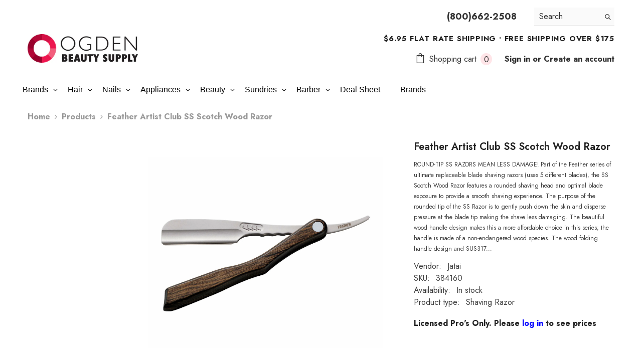

--- FILE ---
content_type: text/html; charset=utf-8
request_url: https://www.ogdenbeauty.com/variants/42371970367713/?section_id=pickup-availability
body_size: 629
content:
<div id="shopify-section-pickup-availability" class="shopify-section"><pickup-availability-preview class="pickup-availability-preview">
        <div class="pickup-availability-info"><p class="caption caption-text">
                    <svg class="icon icon-tick" aria-hidden="true" focusable="false" xmlns="http://www.w3.org/2000/svg" fill="none" viewBox="0 0 20 20"><path stroke="#fff" d="M16.136 6.979h0l.003-.004a1.499 1.499 0 00-2.275-1.954l-5.945 6.777-1.858-1.859A1.499 1.499 0 103.94 12.06l2.999 3s0 0 0 0c.289.29.675.44 1.1.439h.019a1.5 1.5 0 001.08-.522l6.998-7.998z"/></svg>

                    <span class="text">
                        Pickup available at <span class="strong">Ogden - 3532 Riverdale Road</span>
                    </span>
                </p>
                <div class="pickup-availability-content">
                    <p class="caption">Usually ready in 1 hour</p>
                    <button id="ShowPickupAvailabilityDrawer" class="pickup-availability-button link link-underline" aria-haspopup="dialog">Check availability at other stores
</button>
                </div></div>
    </pickup-availability-preview>
    <pickup-availability-drawer tabindex="-1" role="dialog" aria-modal="true" aria-labelledby="PickupAvailabilityHeading">
        <div class="pickup-availability-header text-left">
            <button class="pickup-availability-drawer-button" type="button" aria-label="Close"><svg xmlns="http://www.w3.org/2000/svg" viewBox="0 0 48 48" ><path d="M 38.982422 6.9707031 A 2.0002 2.0002 0 0 0 37.585938 7.5859375 L 24 21.171875 L 10.414062 7.5859375 A 2.0002 2.0002 0 0 0 8.9785156 6.9804688 A 2.0002 2.0002 0 0 0 7.5859375 10.414062 L 21.171875 24 L 7.5859375 37.585938 A 2.0002 2.0002 0 1 0 10.414062 40.414062 L 24 26.828125 L 37.585938 40.414062 A 2.0002 2.0002 0 1 0 40.414062 37.585938 L 26.828125 24 L 40.414062 10.414062 A 2.0002 2.0002 0 0 0 38.982422 6.9707031 z"/></svg></button>
            <div class="pickup-availability-drawer-title" id="PickupAvailabilityHeading">
                Feather Artist Club SS Scotch Wood Razor
            </div>
        </div>
        <div class="pickup-availability-wrapper custom-scrollbar">
            <div class="pickup-availability-body"><ul class="pickup-availability-list list-unstyled" role="list" data-store-availability-drawer-content><li class="pickup-availability-list__item">
                            <h3 class="pickup-availability-heading">Ogden - 3532 Riverdale Road</h3>
                                <p class="pickup-availability-preview"><svg class="icon icon-tick" aria-hidden="true" focusable="false" xmlns="http://www.w3.org/2000/svg" fill="none" viewBox="0 0 20 20"><path stroke="#fff" d="M16.136 6.979h0l.003-.004a1.499 1.499 0 00-2.275-1.954l-5.945 6.777-1.858-1.859A1.499 1.499 0 103.94 12.06l2.999 3s0 0 0 0c.289.29.675.44 1.1.439h.019a1.5 1.5 0 001.08-.522l6.998-7.998z"/></svg>
 Pickup available, usually ready in 1 hour
</p><address class="pickup-availability-address">
                                <p>3532 Riverdale Road<br>Ogden UT 84405<br>United States</p>
<p>8013927665</p></address>
                        </li><li class="pickup-availability-list__item">
                            <h3 class="pickup-availability-heading">Sandy - 9445 S 700 E</h3>
                                <p class="pickup-availability-preview"><svg class="icon icon-tick" aria-hidden="true" focusable="false" xmlns="http://www.w3.org/2000/svg" fill="none" viewBox="0 0 20 20"><path stroke="#fff" d="M16.136 6.979h0l.003-.004a1.499 1.499 0 00-2.275-1.954l-5.945 6.777-1.858-1.859A1.499 1.499 0 103.94 12.06l2.999 3s0 0 0 0c.289.29.675.44 1.1.439h.019a1.5 1.5 0 001.08-.522l6.998-7.998z"/></svg>
 Pickup available, usually ready in 1 hour
</p><address class="pickup-availability-address">
                                <p>9445 South 700 East<br>Sandy UT 84070<br>United States</p>
<p>+18012720503</p></address>
                        </li></ul>
            </div>
        </div>
    </pickup-availability-drawer></div>

--- FILE ---
content_type: application/javascript
request_url: https://www.ogdenbeauty.com/apps/sap/1769949178/api/2/W5iZWF1dHkubXlzaG9waWZ5LmNvbQ==b2dkZ.js
body_size: 60168
content:
window.tdfEventHub.TriggerEventOnce('data_app2',{"offers":{"1":{"100441":{"id":100441,"trigger":{},"product_groups":[{"type_id":3,"ids":[4625760878730,4625722048650,4625554014346,4625733484682,4625584423050,4625828315274,4625694654602,8475299184865,4625830609034,4625751441546,4625792041098,4625726734474,4625812488330,4625770774666,4625780867210,8212341588193,4625717788810,4625712545930,4625704091786,4625679646858,4625580359818,8834734031073,8212408828129,8212405584097,8212367114465,8212363313377,8212340277473,4625837686922]}],"message":"10% Off!","discount":{"type_id":1,"value":10},"label":"10% Off!"},"102983":{"id":102983,"trigger":{},"product_groups":[{"type_id":2,"ids":[7994343620833,7994343784673,7994344997089]}],"message":"20% Off JRL Blades!","discount":{"type_id":1,"value":20},"label":"20% off!"},"112767":{"id":112767,"trigger":{"schedule_ids":[511352]},"product_groups":[{"type_id":3,"ids":[4619751555210,6587589984408,7544801362145,4549260116106,7990279733473,7084158058648,4549264441482,7796642414817,4619751719050,4549264965770,7617806860513,7544854380769,7084158156952,7084157665432,4549263523978,8097716994273,8097716863201,7796645167329,7617834320097,7617826619617,7617819443425,7617815544033,7544801132769,6699344724120,6679913889944,6679913201816,4549261066378,9096689189089,8834729869537,8834729836769,8097716666593,8097716535521,7990279569633,7990279340257,7796662108385,7796636319969,7617830125793,7617828258017,7617813905633,7617811972321,7617810694369,7544795300065,7084158091416,7084157829272,7084157403288,7084157272216,7084157141144,7084157075608,7084156977304,7084156518552,7083031822488,7083027595416,7082891149464,7082883514520,6679913070744,6587563737240,4619757060234,4619756306570,4619756175498,4619756109962,4619755782282,4619755192458,4619752571018,4619751358602,4549264867466,4549264703626,4549264572554,4549264408714,4549264113802,4549263261834,4549263229066,4549263163530,4549263032458,4549261590666,4549261361290,4549260935306,4549260312714,9096689287393,9096689090785,9096689025249,9096688926945,9096688828641,9096688730337,9096688664801,9096688566497,9096688468193,9096688369889,9096688304353,9037796933857,9037796868321,9037796802785,9037796770017,9037796737249,9037796704481,9037796606177,9037796573409,9037796540641,9037796507873,9037796475105,9037784088801,8922940506337,8922940375265,8922940211425,8922939949281,8922939883745,8922939818209,8922939687137,8922939556065,8922939523297,8922939490529,8922939457761,8922939392225,8868172693729,8868172628193,8868172464353,8868172366049,8868172333281,8834730000609,8834729935073,8834729771233,8834729738465,8834729640161,8834729607393,8834729574625,8834729541857,8834729509089,8834729443553,8834729410785,8834729378017,8834729345249,8834729312481,8834729181409,8834729148641,8834729115873,8834729083105,8834728984801,8834728952033,8834728919265,8834728886497,8834728853729,8834728820961,8834728788193,8834728755425,8834728657121,8834728591585,8751651815649,8751649030369,8746758504673,8746758471905,8746758439137,8746758406369,8746758373601,8746758340833,8746758308065,8746758275297,8746758242529,8746758209761,8746758176993,8746758111457,8746753196257,8746753163489,8746753130721,8746753065185,8746752803041,8746752737505,8746752704737,8746752671969,8746752639201,8527972368609,8527972303073,8266122232033,8266084352225,8266083631329,8266082844897,8266081632481,8266080321761,8266079502561,8266077929697,8266077012193,8266075570401,8097716961505,8097716928737,8097716895969,8097716830433,8097716764897,8097716732129,8097716699361,8097716633825,8097716568289,8086835200225,8086835167457,8086835134689,8086835101921,8086835069153,8086835003617,8086834938081,8086834905313,8086834872545,8086834839777,8086834807009,8049633657057,8049633624289,8049633591521,8049633558753,8049633525985,8049633493217,8049633460449,8049633427681,8049633394913,8049633362145,8049633329377,7990279864545,7990279799009,7990279766241,7990279700705,7990279667937,7990279635169,7990279602401,7990279536865,7990279504097,7990279471329,7990279438561,7990279405793,7990279274721,7990279241953,7796681081057,7796666040545,7796652835041,7796650410209,7796647788769,7796639367393,7796630618337,7796622328033,7676894183649,7676894150881,7676894118113,7676894085345,7676894019809,7676893921505,7676893888737,7676893855969,7676893790433,7676893724897,7676875866337,7617825177825,7544809816289,7544801689825,7544793268449,7084158189720,7084158025880,7084157862040,7084157796504,7084157763736,7084157599896,7084157534360,7084157468824,7084157370520,7084157337752,7084157304984,7084157206680,7084157108376,7084157010072,7084156944536,7084156911768,7084156879000,7084156813464,7084156780696,7084156715160,7084156682392,7084156584088,7083046240408,7083035197592,7083028709528,7083024875672,7083021598872,7082888888472,7082887479448,7082880106648,7082872144024,6874878017688,6699442929816,6699437719704,6699435032728,6699349409944,6679914348696,6679914283160,6679914250392,6679914053784,6679914021016,6679913595032,6679913431192,6679913300120,6679913005208,6679912939672,6679912906904,6587564327064,6587564261528,6587564195992,6587564097688,6587564064920,6587564032152,6587563901080,6587563835544,6587562590360,6587562426520,6587562262680,4619757158538,4619757027466,4619756896394,4619756732554,4619756699786,4619756470410,4619755847818,4619755487370,4619755323530,4619755094154,4619754897546,4619754733706,4619754471562,4619754012810,4619753914506,4619753750666,4619753619594,4619753488522,4619753291914,4619753160842,4619752800394,4619752374410,4619752177802,4619751981194,4619751882890,4619751456906,4619751129226,4549265850506,4549265752202,4549265653898,4549265588362,4549265522826,4549265391754,4549265260682,4549265162378,4549265129610,4549265096842,4549265064074,4549264900234,4549264801930,4549264769162,4549264736394,4549264539786,4549264507018,4549264474250,4549264375946,4549264343178,4549264310410,4549264244874,4549264179338,4549264048266,4549264015498,4549263949962,4549263851658,4549263753354,4549263687818,4549263622282,4549263425674,4549263392906,4549263327370,4549263130762,4549263097994,4549262999690,4549262966922,4549262803082,4549262639242,4549262573706,4549262442634,4549262377098,4549262311562,4549262049418,4549261885578,4549261787274,4549260804234,4549260771466,4549260574858,4549260214410,4549260083338,4549259952266,4549259919498]}],"message":"20% Off All OPI GelColor","discount":{"type_id":1,"value":20},"label":"20% Off!"},"128859":{"id":128859,"trigger":{"schedule_ids":[511352]},"product_groups":[{"type_id":2,"ids":[7543937466593,8527972040929,7915039523041,4549309890698,7742648975585,4549309825162,7742650384609,7742652023009,7543937073377,4619471618186,7915036770529,8705787134177,8475291517153,4619471093898,4549310087306]}],"message":"Extra 10% Off!","discount":{"type_id":1,"value":10},"label":"Extra 10% Off"},"138960":{"id":138960,"trigger":{"schedule_ids":[511352]},"product_groups":[{"type_id":2,"ids":[8073505505505],"pvids":{"8073505505505":[44049652383969]}}],"message":"Scruples PowerBlonde 14.1oz Bleach Buy 1, Get 1 FREE!","discount":{"type_id":4,"value":"8073505505505","pvids":{"8073505505505":[44049652383969]}},"label":"BOGO FREE!"},"138961":{"id":138961,"trigger":{"schedule_ids":[511352]},"product_groups":[{"type_id":2,"ids":[8073505341665],"pvids":{"8073505341665":[44049587929313]}}],"message":"Buy Liter, Get 8.5oz FREE!","discount":{"type_id":4,"value":"8073505341665","pvids":{"8073505341665":[44049587962081]}},"label":"Buy Liter, Get 8oz Free!"},"138962":{"id":138962,"trigger":{"schedule_ids":[511352]},"product_groups":[{"type_id":2,"ids":[4532039516298]}],"message":"25% Off Abba Complete!","discount":{"type_id":1,"value":25},"label":"25% Off!"},"138988":{"id":138988,"trigger":{"schedule_ids":[511352]},"product_groups":[{"type_id":2,"ids":[4549317820554]}],"message":"Buy 1 Get 1 FREE!","discount":{"type_id":4,"value":"4549317820554"},"label":"BOGO FREE"},"138989":{"id":138989,"trigger":{"schedule_ids":[511352]},"product_groups":[{"type_id":3,"ids":[4549251760266,7617905819873,7071576653976,7071544836248,4549252350090,4549251498122,7071550341272,7071531073688,8527971713249,4549252677770,4549251727498,4549252415626,4549252219018,4549251465354,8729923780833,7071541100696,4549252448394,4549251891338,4549251858570,4549251563658,4549251367050,4549251301514,9077291614433,4549252022410,4549251399818,9077280669921,9070000177377,9070000111841,8834727641313,8834727608545,8211284099297,8211278921953,8211269157089,8211266732257,7071555813528,7071535562904,4549252645002,4549252612234,4549252317322,4549252251786,4549252186250,4549252153482,4549252087946,4549252055178,4549251694730,4549251629194,4549251596426]}],"message":"10% Off Medicool Bits","discount":{"type_id":1,"value":10},"label":"10% Off!"},"138990":{"id":138990,"trigger":{"schedule_ids":[511352]},"product_groups":[{"type_id":2,"ids":[7714081374433]}],"message":"Color Of The Month! 10% Off!","discount":{"type_id":1,"value":10},"label":"10% Off"},"91835":{"id":91835,"trigger":{},"product_groups":[{"type_id":3,"ids":[6676837859480,6679651680408,6676838482072,6147893067928,6147892904088,6147892871320,6147892445336,6147891921048,6147891101848,6147890512024,6147888611480,6147888513176,6676838514840,6676838219928,6676838154392,6147892838552,6147892740248,6147892478104,6147892379800,6147892084888,6147892019352,6147891986584,6147891691672,6147891626136,6147891429528,6147890774168,6147890741400,6147890348184,6147890086040,6147889987736,6147889758360,6147889692824,6147889660056,6147889528984,6147889463448,6147889266840,6147889234072,6147889168536,6147888677016,6147888316568,6147888119960,6147887890584,6147887792280]}],"message":"TruDip Closeout! 50% Off!!!","discount":{"type_id":1,"value":50},"label":"50% Off!"},"91838":{"id":91838,"trigger":{},"product_groups":[{"type_id":3,"ids":[7887195734241,7887760130273]}],"message":"LeChat Dip Closeout! 50% Off!!!!","discount":{"type_id":1,"value":50},"label":"50% Off!!!"}},"3":{"104027":{"id":104027,"trigger":{"schedule_ids":[511352],"label":"Free 1oz"},"message":"Buy 6oz, Get 2 1oz Free!","place_id":0,"display_id":5,"product_groups":[{"type_id":2,"ids":[4549250809994],"pvids":{"4549250809994":[46693065720033]},"q":1},{"type_id":2,"ids":[4549250809994],"pvids":{"4549250809994":[47226244989153]},"q":2,"qc":2}],"discount":{"type_id":7,"value":9.95}},"104028":{"id":104028,"trigger":{"schedule_ids":[511352]},"message":"Buy 16oz, Get 5 1oz Free!","place_id":0,"display_id":5,"product_groups":[{"type_id":2,"ids":[4549250809994],"pvids":{"4549250809994":[46693065752801]},"q":1},{"type_id":2,"ids":[4549250809994],"pvids":{"4549250809994":[47226244989153]},"q":5,"qc":2}],"discount":{"type_id":7,"value":16.99}},"104029":{"id":104029,"trigger":{"schedule_ids":[511352],"label":"Intro Kit $25"},"message":"Prorituals Intro Kit! 4 Colors + Your Choice Developer $25","place_id":0,"display_id":5,"product_groups":[{"type_id":2,"ids":[9140710113505],"q":4,"qc":1},{"type_id":3,"ids":[9140694941921,9140694876385,9140694974689,9140694909153,9140694843617],"q":1}],"discount":{"type_id":7,"value":25}},"83264":{"id":83264,"trigger":{},"message":"Buy Clear Starlite, Get Pink Free!","place_id":0,"display_id":5,"product_groups":[{"type_id":2,"ids":[4549029200010],"pvids":{"4549029200010":[32168508096650]}},{"type_id":2,"ids":[4549029200010],"pvids":{"4549029200010":[32616375156874]}}],"discount":{"type_id":2,"value":19.95}},"83265":{"id":83265,"trigger":{},"message":"Buy Starlite 1oz Clear, Get 1oz White FREE!","place_id":0,"display_id":5,"product_groups":[{"type_id":2,"ids":[4549029200010],"pvids":{"4549029200010":[32168508096650]}},{"type_id":2,"ids":[4549029200010],"pvids":{"4549029200010":[32616375189642]}}],"discount":{"type_id":2,"value":19.95}},"83266":{"id":83266,"trigger":{},"message":"Buy Pink 1oz Starlite Gel, Get White Free!","place_id":0,"display_id":5,"product_groups":[{"type_id":2,"ids":[4549029200010],"pvids":{"4549029200010":[32616375156874]}},{"type_id":2,"ids":[4549029200010],"pvids":{"4549029200010":[32616375189642]}}],"discount":{"type_id":2,"value":19.95}},"83267":{"id":83267,"trigger":{},"message":"Buy Pink 1oz, Get Pink 1oz FREE!","place_id":0,"display_id":5,"product_groups":[{"type_id":2,"ids":[4549029200010],"pvids":{"4549029200010":[32616375156874]}},{"type_id":2,"ids":[4549029200010],"pvids":{"4549029200010":[32616375156874]}}],"discount":{"type_id":2,"value":19.95}},"83268":{"id":83268,"trigger":{},"message":"Buy 1oz White, Get 1oz White Free!!!","place_id":0,"display_id":5,"product_groups":[{"type_id":2,"ids":[4549029200010],"pvids":{"4549029200010":[32616375189642]}},{"type_id":2,"ids":[4549029200010],"pvids":{"4549029200010":[32616375189642]}}],"discount":{"type_id":2,"value":19.95}}},"7":{"18953":{"id":18953,"trigger":{"label":"24+ $4.75ea"},"apply_num":1,"display_id":1,"message":"Clairol Professional Quantity Breaks","mtv_message":"","more_products":false,"product_groups":[{"type_id":3,"ids":[4536286412938,4536283594890]}],"discount":{"type_id":5,"value":{"levels":[{"discount":{"type_id":7,"value":5.25},"quantity":12},{"discount":{"type_id":7,"value":4.99},"quantity":24}]}}},"36135":{"id":36135,"trigger":{},"apply_num":0,"display_id":1,"message":"Buy 50 and pay 38.15/box $.763ea","mtv_message":"Add {quantity} more to save big","more_products":false,"product_groups":[{"type_id":2,"ids":[4625722048650]}],"discount":{"type_id":5,"value":{"levels":[{"discount":{"is_premium":false,"type_id":7,"value":0.763},"quantity":50}]}}},"42459":{"id":42459,"trigger":{"label":"36+ $3.99ea"},"apply_num":1,"display_id":1,"message":"Color Price Breaks! Big Savings!","mtv_message":"Add {quantity} more to save","more_products":false,"product_groups":[{"type_id":2,"ids":[4536300765322,8702341677281]}],"discount":{"type_id":5,"value":{"levels":[{"discount":{"type_id":7,"value":4.75},"quantity":24},{"discount":{"type_id":7,"value":3.99},"quantity":36}]}}},"42460":{"id":42460,"trigger":{"label":"36+ $4.99ea"},"apply_num":1,"display_id":1,"message":"Color Charm Cream, Demi, Vivid or Gel Price Breaks! Mix n Match!","mtv_message":"36+ $4.99ea","more_products":false,"product_groups":[{"type_id":2,"ids":[4536302665866,8834721317089,8834721349857,4536307286154,8834763391201,8208417652961,8526490108129]}],"discount":{"type_id":5,"value":{"levels":[{"discount":{"type_id":7,"value":5.49},"quantity":24},{"discount":{"type_id":7,"value":4.99},"quantity":36}]}}},"43796":{"id":43796,"trigger":{"schedule_ids":[511352],"label":"Buy 3, Get 10vol Free!"},"apply_num":0,"display_id":1,"message":"Buy 3 Shadow Lights, Get 10vol Clear Free!","mtv_message":"Buy 3, Get 10vol Clear Free","more_products":false,"product_groups":[{"type_id":2,"ids":[8073505669345]}],"discount":{"type_id":5,"value":{"levels":[{"discount":{"pvids":{},"type_id":4,"value":"8073502064865"},"quantity":3},{"discount":{"pvids":{},"type_id":4,"value":"8073502064865"},"quantity":6},{"discount":{"pvids":{},"type_id":4,"value":"8073502064865"},"quantity":9},{"discount":{"pvids":{},"type_id":4,"value":"8073502064865"},"quantity":12},{"discount":{"pvids":{},"type_id":4,"value":"8073502064865"},"quantity":15},{"discount":{"pvids":{},"type_id":4,"value":"8073502064865"},"quantity":18},{"discount":{"pvids":{},"type_id":4,"value":"8073502064865"},"quantity":21},{"discount":{"pvids":{},"type_id":4,"value":"8073502064865"},"quantity":24},{"discount":{"pvids":{},"type_id":4,"value":"8073502064865"},"quantity":27},{"discount":{"pvids":{},"type_id":4,"value":"8073502064865"},"quantity":30},{"discount":{"pvids":{},"type_id":4,"value":"8073502064865"},"quantity":33},{"discount":{"pvids":{},"type_id":4,"value":"8073502064865"},"quantity":36}]}}},"43798":{"id":43798,"trigger":{"schedule_ids":[511352],"label":"5+1 Free!"},"apply_num":0,"display_id":1,"message":"Buy 6+ Pay 9.17ea","mtv_message":"5+1 Free!","more_products":false,"product_groups":[{"type_id":2,"ids":[4549309366410]}],"discount":{"type_id":5,"value":{"levels":[{"discount":{"type_id":7,"value":9.17},"quantity":6}]}}},"43808":{"id":43808,"trigger":{"label":"24+ 4.99ea"},"apply_num":0,"display_id":1,"message":"AgeBeautiful Price Breaks","mtv_message":"24+ $4.99ea","more_products":false,"product_groups":[{"type_id":2,"ids":[8836992303329]}],"discount":{"type_id":5,"value":{"levels":[{"discount":{"type_id":7,"value":5.49},"quantity":12},{"discount":{"type_id":7,"value":4.99},"quantity":24}]}}},"43810":{"id":43810,"trigger":{"label":"12+ $6.75ea"},"apply_num":0,"display_id":1,"message":"12+ $6.75ea","mtv_message":"12+ $6.75ea","more_products":false,"product_groups":[{"type_id":2,"ids":[4542045421706]}],"discount":{"type_id":5,"value":{"levels":[{"discount":{"type_id":7,"value":6.99},"quantity":6},{"discount":{"type_id":7,"value":6.75},"quantity":12}]}}},"43811":{"id":43811,"trigger":{"label":"12+ $6.75"},"apply_num":0,"display_id":1,"message":"12+ $6.75ea","mtv_message":"12+ $6.75ea","more_products":false,"product_groups":[{"type_id":2,"ids":[8088577507553,8211109019873,8211083657441,8835934322913]}],"discount":{"type_id":5,"value":{"levels":[{"discount":{"type_id":7,"value":6.99},"quantity":6},{"discount":{"type_id":7,"value":6.75},"quantity":12}]}}},"43813":{"id":43813,"trigger":{},"apply_num":0,"display_id":1,"message":"Price Breaks 12+ $5.99ea","mtv_message":"Price Breaks 12+ $5.99ea","more_products":false,"product_groups":[{"type_id":2,"ids":[9140710113505]}],"discount":{"type_id":5,"value":{"levels":[{"discount":{"type_id":7,"value":6.75},"quantity":6},{"discount":{"type_id":7,"value":5.99},"quantity":12}]}}},"43815":{"id":43815,"trigger":{"schedule_ids":[511352],"label":"6+ 25% Off!"},"apply_num":1,"display_id":1,"message":"All Sumika 6+ 25% Off! Mix n Match!","mtv_message":"Just {quantity} more to get 25% Off!","more_products":false,"product_groups":[{"type_id":3,"ids":[7452845375713,8117887893729,7511439048929,8117887828193,7452845310177,8086823600353,8117887926497,7114596384920,7511437050081,8746758013153,8836387569889,8746758078689,7511439868129,7511437508833,9098041753825,8892465479905,8746758045921,8746757980385,8117924102369,7511441899745,7452845342945]}],"discount":{"type_id":5,"value":{"levels":[{"discount":{"type_id":1,"value":25},"quantity":6}]}}},"5280":{"id":5280,"trigger":{},"apply_num":2,"message":"Buy a box and save!","mtv_message":"Add {quantity} more to pay {discount}","more_products":false,"product_groups":[{"type_id":2,"ids":[4625770774666]}],"discount":{"type_id":5,"value":{"levels":[{"discount":{"is_premium":false,"type_id":7,"value":1.5778},"quantity":50}]}}},"5282":{"id":5282,"trigger":{},"apply_num":0,"display_id":2,"message":"Buy a box and save","mtv_message":"Add {quantity} more to save {discount} each file","more_products":false,"product_groups":[{"type_id":2,"ids":[4625780867210]}],"discount":{"type_id":5,"value":{"levels":[{"discount":{"is_premium":false,"type_id":2,"value":0.21},"quantity":50}]}}},"5285":{"id":5285,"trigger":{"schedule_ids":[511352],"label":"12+ $8.33ea"},"apply_num":1,"display_id":2,"message":"Buy 12+ UniqOne 5.1oz Pay $8.33ea Mix n Match","mtv_message":"Just {quantity} more to get pay $8.33ea","more_products":false,"product_groups":[{"type_id":2,"ids":[4543805522058,4543806472330,4543807619210,4543802114186],"pvids":{"4543802114186":[32527822684298],"4543806472330":[32527760359562],"4543807619210":[32527799386250]}}],"discount":{"type_id":5,"value":{"levels":[{"discount":{"type_id":7,"value":8.33},"quantity":12}]}}},"5328":{"id":5328,"trigger":{},"apply_num":0,"display_id":1,"message":"Buy By The Dozen And Save!","mtv_message":"Add {quantity} more to get {discount}","more_products":false,"product_groups":[{"type_id":2,"ids":[4535782604938,4535782998154,4535783096458,4535783129226,4535783194762,4535783325834],"pvids":{"4535782604938":[32308226228362],"4535782998154":[32312359387274],"4535783129226":[32097928806538],"4535783194762":[32312544821386]}}],"discount":{"type_id":5,"value":{"levels":[{"discount":{"is_premium":false,"type_id":2,"value":0.1},"quantity":12}]}}},"5329":{"id":5329,"trigger":{},"apply_num":0,"display_id":1,"message":"Buy By The Dozen And Save!","mtv_message":"Add {quantity} more to get {discount}","more_products":false,"product_groups":[{"type_id":2,"ids":[4535782604938,4535782998154,4535783194762],"pvids":{"4535782604938":[32616457404554,32616457437322,32616457470090,32616457502858,32616457535626,32616457568394],"4535782998154":[32312359420042,32312359485578],"4535783194762":[32616456814730,32616456880266]}}],"discount":{"type_id":5,"value":{"levels":[{"discount":{"is_premium":false,"type_id":2,"value":0.1},"quantity":212}]}}},"5338":{"id":5338,"trigger":{},"apply_num":0,"display_id":1,"message":"Buy a box and save!","mtv_message":"Add {quantity} more to pay {discount}","more_products":false,"product_groups":[{"type_id":2,"ids":[4625830609034,4625828315274]}],"discount":{"type_id":5,"value":{"levels":[{"discount":{"is_premium":false,"type_id":7,"value":0.9684},"quantity":50}]}}},"5339":{"id":5339,"trigger":{},"apply_num":2,"display_id":1,"message":"Buy a box and save!","mtv_message":"Add {quantity} more to pay {discount}","more_products":false,"product_groups":[{"type_id":2,"ids":[4625733484682]}],"discount":{"type_id":5,"value":{"levels":[{"discount":{"is_premium":false,"type_id":7,"value":0.6616},"quantity":50}]}}},"5341":{"id":5341,"trigger":{},"apply_num":2,"display_id":1,"message":"Buy a box and save!","mtv_message":"Add {quantity} more to pay {discount}","more_products":false,"product_groups":[{"type_id":2,"ids":[4625554014346],"pvids":{"4625554014346":[32555146608778,32555146707082,32555146772618,32555146870922,32555146936458]}}],"discount":{"type_id":5,"value":{"levels":[{"discount":{"type_id":7,"value":0.351},"quantity":50}]}}},"5342":{"id":5342,"trigger":{},"apply_num":2,"display_id":1,"message":"Buy a box and save!","mtv_message":"Add {quantity} more to pay {discount}","more_products":false,"product_groups":[{"type_id":2,"ids":[4625726734474]}],"discount":{"type_id":5,"value":{"levels":[{"discount":{"is_premium":false,"type_id":7,"value":0.6868},"quantity":50}]}}},"5343":{"id":5343,"trigger":{},"apply_num":2,"display_id":1,"message":"Buy a box and save!","mtv_message":"Add {quantity} more to pay {discount}","more_products":false,"product_groups":[{"type_id":2,"ids":[4625717788810,4625712545930]}],"discount":{"type_id":5,"value":{"levels":[{"discount":{"is_premium":false,"type_id":7,"value":0.532},"quantity":50}]}}},"5344":{"id":5344,"trigger":{},"apply_num":0,"display_id":1,"message":"Buy a box and save!","mtv_message":"Add {quantity} more to pay {discount}","more_products":false,"product_groups":[{"type_id":2,"ids":[4625694654602]}],"discount":{"type_id":5,"value":{"levels":[{"discount":{"is_premium":false,"type_id":7,"value":0.668},"quantity":50}]}}},"5345":{"id":5345,"trigger":{},"apply_num":2,"display_id":1,"message":"Buy a box and save!","mtv_message":"Add {quantity} more to pay {discount}","more_products":false,"product_groups":[{"type_id":2,"ids":[4625812488330]}],"discount":{"type_id":5,"value":{"levels":[{"discount":{"is_premium":false,"type_id":7,"value":0.923},"quantity":50}]}}},"5348":{"id":5348,"trigger":{},"apply_num":2,"display_id":1,"message":"Buy a box and save!","mtv_message":"Add {quantity} more to pay {discount}","more_products":false,"product_groups":[{"type_id":2,"ids":[4625679646858]}],"discount":{"type_id":5,"value":{"levels":[{"discount":{"is_premium":false,"type_id":7,"value":0.5},"quantity":50}]}}},"5349":{"id":5349,"trigger":{},"apply_num":2,"display_id":1,"message":"Buy a box and save!","mtv_message":"Add {quantity} more to pay {discount}","more_products":false,"product_groups":[{"type_id":2,"ids":[4625760878730]}],"discount":{"type_id":5,"value":{"levels":[{"discount":{"is_premium":false,"type_id":7,"value":0.5398},"quantity":50}]}}},"5350":{"id":5350,"trigger":{},"apply_num":0,"display_id":1,"message":"Buy a box and save!","mtv_message":"Add {quantity} more to pay {discount}","more_products":false,"product_groups":[{"type_id":2,"ids":[4625751441546]}],"discount":{"type_id":5,"value":{"levels":[{"discount":{"is_premium":false,"type_id":7,"value":0.5333},"quantity":50}]}}},"5351":{"id":5351,"trigger":{},"apply_num":2,"display_id":1,"message":"Buy a box and save!","mtv_message":"Add {quantity} more to pay {discount}","more_products":false,"product_groups":[{"type_id":2,"ids":[4625584423050]}],"discount":{"type_id":5,"value":{"levels":[{"discount":{"is_premium":false,"type_id":7,"value":0.5},"quantity":50}]}}},"5352":{"id":5352,"trigger":{},"apply_num":2,"display_id":1,"message":"Buy a box and save!","mtv_message":"Add {quantity} more to pay {discount}","more_products":false,"product_groups":[{"type_id":2,"ids":[4625792041098]}],"discount":{"type_id":5,"value":{"levels":[{"discount":{"is_premium":false,"type_id":7,"value":0.568},"quantity":50}]}}},"5353":{"id":5353,"trigger":{},"apply_num":2,"display_id":1,"message":"Buy a box and save!","mtv_message":"Add {quantity} more to pay {discount}","more_products":false,"product_groups":[{"type_id":2,"ids":[4625780867210]}],"discount":{"type_id":5,"value":{"levels":[{"discount":{"is_premium":false,"type_id":7,"value":0.7798},"quantity":50}]}}}}},"settings":{"10":{},"11":{},"2":{"coa":0},"3":{"coa":0},"4":{"use_default":2},"6":{"extra_scopes":"write_price_rules,read_discounts,write_discounts,read_markets,unauthenticated_read_product_listings,write_customers,read_inventory,read_locations,write_app_proxy","d_mode":2,"sale_place_id":1,"discount_widget":true,"mini_dwidget_off":true,"ribbon_place_id":2,"coa":0,"skip_free_ship":true,"enable_gift_popup":true},"7":{"js":"(function(){\nvar $c = jQuery('#customer_login');\nif (!$c.length) {\nreturn;\n}\nsetTimeout(function(){\nvar cc = '/collections/all';\nvar pids = nfec.manager.recent_views.GetProductIDs();\nif (pids \u0026\u0026 pids.length) {\nvar p = nfec.manager.product.FindByID(pids[0]);\nif (p) {\ncc = p.url();\n}\n}\n$c.append('\u003cinput type=\"hidden\" name=\"return_to\" value=\"' + cc +'\"\u003e');\n}, 500);\n})()","id":5846,"pub_domain":"www.ogdenbeauty.com","key":"a1c47125a0bf0f0b965f6c55bd4d4af6","currency":"USD","currency_format":"${{amount}}","timezone_offset":-7},"8":{"add":"Add to cart","add_all":"Add selected to cart","added":"added","added_successfully":"Added successfully","apply":"Apply","buy_quantity":"Buy {quantity}","cart":"Cart","cart_discount":"cart discount","cart_discount_code":"Discount code","cart_rec":"Cart recommendation","cart_total":"Cart total","checkout":"Checkout","continue_checkout":"Continue to checkout","continue_shopping":"Continue shopping","copied":"Copied","copy":"Copy","discount":"discount","discount_cal_at_checkout":"Discounts calculated at checkout","email_no_match_code":"Customer information does not meet the requirements for the discount code","explore":"Explore","free_gift":"free gift","free_ship":"free shipping","includes":"includes","input_discount_code":"Gift card or discount code","invalid_code":"Unable to find a valid discount matching the code entered","item":"item","items":"items","lo_earn":"You can earn points for every purchase","lo_have":"You have {point}","lo_hi":"Hi {customer.name}","lo_join":"Join us to earn rewards today","lo_point":"point","lo_points":"points","lo_redeem":"Redeem","lo_reward_view":"View all our rewards \u003e\u003e","lo_signin":"Log in","lo_signup":"Sign up","lo_welcome":"Welcome to our Loyalty Program","m_country":"","m_custom":"","m_lang":"","m_lang_on":"","more":"More","no_thank":"No thanks","off":"Off","product_details":"View full product details","quantity":"Quantity","replace":"Replace","ribbon_price":"ribbon_price","sale":"Sale","select_for_bundle":"Add to bundle","select_free_gift":"Select gift","select_other_option":"Please select other options","sold_out":"Sold out","total_price":"Total price","view_cart":"View cart","wholesale_discount":"Discount","wholesale_gift":"Free","wholesale_quantity":"Quantity","you_added":"You added","you_replaced":"Replaced successfully!","you_save":"Save","your_discount":"Your discount","your_price":"Your price"}},"products":{"4532039516298":{"i":4532039516298,"t":"abba Complete All In One Leave In Spray","h":"abba-complete-all-in-one-leave-in-spray","p":"s/files/1/0318/8604/9418/products/ABBA-COMPLETE-500X500_e40f4f78-b84b-4d30-a69c-f311bddaab0b.jpg","v":[{"i":32077908344970,"x":"8oz","a":11.49},{"i":32077908312202,"x":"1.7oz","a":2.75,"b":2.99}]},"4535782604938":{"i":4535782604938,"t":"Cleopatra Styling Comb - #400","h":"cleopatra-styling-comb-400","p":"s/files/1/0318/8604/9418/products/Layouts_2f4E4A8F27-AE91-C2A1-63CC-2F94D91A2B56.jpg","v":[{"i":32308226228362,"x":"Black","a":0.49},{"i":32616457404554,"x":"Navy Blue","a":0.59},{"i":32616457437322,"x":"Neon Mix","a":0.59},{"i":32616457470090,"x":"Pastel Mix","a":0.59},{"i":32616457502858,"x":"Purple","a":0.59},{"i":32616457535626,"x":"Red","a":0.59},{"i":32616457568394,"x":"Teal","a":0.59},{"i":42383723987169,"x":"Plum","a":0.59}]},"4535782998154":{"i":4535782998154,"t":"Cleopatra Styling Comb - #420","h":"cleopatra-styling-comb-420","p":"s/files/1/0318/8604/9418/products/Layouts_2fDD70B914-A15F-E864-0415-E7E1FF61AF66_fb54f514-bcfc-4b91-93f2-ab3c027cfa64.jpg","v":[{"i":32312359387274,"x":"Black","a":0.49},{"i":32312359420042,"x":"Grey","a":0.59},{"i":32312359485578,"x":"Purple","a":0.59},{"i":42383767044321,"x":"Mint Green","a":0.59},{"i":42383769665761,"x":"Red","a":0.59},{"i":46046778163425,"x":"Baby Blue","a":0.59},{"i":46046778425569,"x":"Light Pink","a":0.59},{"i":46046780227809,"x":"Teal","a":0.59}]},"4535783096458":{"i":4535783096458,"t":"Cleopatra Rattail Comb - #430 Black","h":"cleopatra-430-black","p":"s/files/1/0318/8604/9418/products/Layouts_2f1C019639-1A0B-1208-2A01-55DB02EC002C.jpg","v":[{"i":32097928413322,"x":"Default Title","a":0.49}]},"4535783129226":{"i":4535783129226,"t":"Cleopatra Rattail Comb - #440 Black","h":"cleopatra-440-black","p":"s/files/1/0318/8604/9418/products/Layouts_2f8D986D39-5BC0-7AC3-6F09-F5231EFF874F.jpg","v":[{"i":32097928806538,"x":"Default Title","a":0.49}]},"4535783194762":{"i":4535783194762,"t":"Cleopatra Rattail Comb - #441","h":"cleopatra-rattail-comb-441","p":"s/files/1/0318/8604/9418/products/Layouts_2fCE05B150-5CA4-D0A1-C846-63E2C011F838.jpg","v":[{"i":32312544821386,"x":"Black","a":0.49},{"i":32616456814730,"x":"Pastel Mix","a":0.5},{"i":32616456880266,"x":"Neon Mix","a":0.5}]},"4535783325834":{"i":4535783325834,"t":"Cleopatra Barber Comb - #450 Black","h":"cleopatra-450-black","p":"s/files/1/0318/8604/9418/products/Layouts_2f9CDE30E9-C6E5-3530-CFAD-41FD7969E04E.jpg","v":[{"i":32097929035914,"x":"Default Title","a":0.49}]},"4536283594890":{"i":4536283594890,"t":"Clairol Professional Creme Haircolor","h":"clairol-professional-haircolor","p":"s/files/1/0318/8604/9418/products/CPC1N_14801d62-e7c7-48a3-8ce0-49a5ef80a277.jpg","v":[{"i":32100332798090,"x":"1N - Black","a":5.75},{"i":32100332830858,"x":"2N - Dark Neutral Brown","a":5.75},{"i":32100332929162,"x":"3GN - Medium Gold Neutral Brown","a":5.75},{"i":32100332994698,"x":"3N - Medium Neutral Brown","a":5.75},{"i":32100333060234,"x":"3NN - Medium Rich Neutral Brown","a":5.75},{"i":32100333093002,"x":"3RN - Medium Red Neutral Brown","a":5.75},{"i":32100333125770,"x":"3RR - Medium Reddest Brown","a":5.75},{"i":44380873982177,"x":"3V - Medium Violet","a":5.75},{"i":32100333158538,"x":"4A - Light Cool Brown","a":5.75},{"i":44380877914337,"x":"4BB - Light Chocolate Brown","a":5.75},{"i":32100333256842,"x":"4N - Light Neutral Brown","a":5.75},{"i":32100333289610,"x":"4NN - Light Rich Neutral Brown","a":5.75},{"i":32100333322378,"x":"4RN - Light Neutral Brown","a":5.75},{"i":44380819063009,"x":"5A - Lightest Cool Brown","a":5.75},{"i":44380821684449,"x":"4VVR - Light Intense Violet Red","a":5.75},{"i":44380870279393,"x":"5BB - Lightest Chocolate Brown","a":5.75},{"i":32100333453450,"x":"5N - Lightest Neutral Brown","a":5.75},{"i":32100333486218,"x":"5NN - Lightest Rich Neutral Brown","a":5.75},{"i":45229079331041,"x":"5RRV - Lightest Intense Red Violet","a":5.75},{"i":32100333584522,"x":"6G - Dark Golden Blonde","a":5.75},{"i":32100333650058,"x":"6N - Dark Neutral Blonde","a":5.75},{"i":32100333682826,"x":"6NN - Dark Rich Neutral Blonde","a":5.75},{"i":32100333715594,"x":"6RN - Dark Red Neutral Blonde","a":5.75},{"i":32100333813898,"x":"7G - Medium Golden Blonde","a":5.75},{"i":32100333846666,"x":"7N - Medium Neutral Blonde","a":5.75},{"i":32100333879434,"x":"7NN - Medium Rich Neutral Blonde","a":5.75},{"i":32100333912202,"x":"7RN - Medium Red Neutral Blonde","a":5.75},{"i":32100333944970,"x":"8A - Light Cool Blonde","a":5.75},{"i":32100333977738,"x":"8G - Light Golden Blonde","a":5.75},{"i":32100334010506,"x":"8GN - Light Gold Neutral Blonde","a":5.75},{"i":32100334043274,"x":"8N - Light Neutral Blonde","a":5.75},{"i":32100334076042,"x":"8NN - Light Rich Neutral Blonde","a":5.75},{"i":32100334108810,"x":"8RN - Light Red Neutral Blonde","a":5.75},{"i":32747049287818,"x":"8V - Lavender Cream","a":5.75},{"i":32747049386122,"x":"9V - Lavender Sugar","a":5.75},{"i":32100334207114,"x":"10G - Lightest Golden Blonde","a":5.75},{"i":32100334239882,"x":"10N - Lightest Neutral Blonde","a":5.75},{"i":32747049517194,"x":"10V - Lavender Ice","a":5.75},{"i":32100334272650,"x":"12A - High Lift Cool Blonde","a":5.75},{"i":32100334305418,"x":"12G - High Lift Golden Blonde","a":5.75},{"i":32100334338186,"x":"12GN - High Lift Gold Neutral Blonde","a":5.75},{"i":32100334370954,"x":"12N - High Lift Neutral Blonde","a":5.75}]},"4536286412938":{"i":4536286412938,"t":"Clairol Liquicolor Permanente Haircolor 2oz","h":"clairol-liquicolor-permanente","p":"s/files/1/0318/8604/9418/products/CL12AABV_9fb095c7-d147-41c5-8db9-3f56953117b5.jpg","v":[{"i":32100344561802,"x":"12AABV/01B - High Lift Ultra Cool Blonde Blue Violet","a":5.75},{"i":32100344594570,"x":"12B1/10N - Lightest Neutral Blonde","a":5.75},{"i":32100344627338,"x":"12G/10G - Lightest Golden Blonde","a":5.75},{"i":32100344660106,"x":"12G2/10GN - Lightest Gold Neutral Blonde","a":5.75},{"i":32100344692874,"x":"203RR/3RR - Medium Intense Red","a":5.75},{"i":32100344725642,"x":"204RR/4RR - Light Intense Red","a":5.75},{"i":32100344791178,"x":"206R/6RR - Dark Intense Red Blonde","a":5.75},{"i":32100344823946,"x":"20D/9AA - Very Light Ultra Cool Blonde","a":5.75},{"i":32100344856714,"x":"25G/6GN - Dark Gold Neutral Blonde","a":5.75},{"i":32100344889482,"x":"26D/9A - Very Light Cool Blonde","a":5.75},{"i":32100344922250,"x":"27G/8GN - Light Gold Neutral Blonde","a":5.75},{"i":32100344955018,"x":"28D/8A - Light Cool Blonde","a":5.75},{"i":32100344987786,"x":"29R/8R - Light Red Blonde","a":5.75},{"i":32100345020554,"x":"2RRV/860 - Dark Intense Red Violet","a":5.75},{"i":32100345053322,"x":"30D/9AA-BV - Very Light Ultra Blonde-Blue-Violet","a":5.75},{"i":32100345086090,"x":"31R/6RN - Dark Red Neutral Blonde","a":5.75},{"i":32100345118858,"x":"32D/6AA - Dark Ultra Cool Blonde","a":5.75},{"i":32100345151626,"x":"33R/5R - Lightest Red Brown","a":5.75},{"i":32100345184394,"x":"34D/7AA - Medium Ultra Cool Blonde","a":5.75},{"i":32100345217162,"x":"35G/5GN - Lightest Gold Neutral Brown","a":5.75},{"i":32100345249930,"x":"36D/5AA - Lightest Ultra Cool Brown","a":5.75},{"i":32100345282698,"x":"37D/4AA - Light Ultra Cool Brown","a":5.75},{"i":32100345315466,"x":"39G/3GN - Medium Gold Neutral Brown","a":5.75},{"i":32100345381002,"x":"40D/9A-N - Very Light Cool Neutral Blonde","a":5.75},{"i":32100345446538,"x":"41G/7G - Medium Golden Blonde","a":5.75},{"i":32100345479306,"x":"42D/7A - Medium Cool Blonde","a":5.75},{"i":32100345512074,"x":"43R/7RN - Medium Red Neutral Blonde","a":5.75},{"i":32100345577610,"x":"45R/4R - Light Red Blonde","a":5.75},{"i":32100345643146,"x":"46D/4A - Light Cool Brown","a":5.75},{"i":32100345708682,"x":"47R/4RN - Light Red Neutral Brown","a":5.75},{"i":32100345741450,"x":"48D/2AA - Dark Ultra Cool Brown","a":5.75},{"i":32100345774218,"x":"4G - Light Golden Brown","a":5.75},{"i":32100345806986,"x":"4NN - Light Rich Neutral Brown","a":5.75},{"i":32100345839754,"x":"51D/1A - Cool Black","a":5.75},{"i":32100345872522,"x":"52D/1AA - Ultra Cool Black","a":5.75},{"i":32100345905290,"x":"56R/3RN - Medium Red Neutral Brown","a":5.75},{"i":32100345938058,"x":"57D/3AA - Medium Ultra Cool Brown","a":5.75},{"i":32100345970826,"x":"5G/830G - Lightest Golden Brown","a":5.75},{"i":32100346003594,"x":"5NN - Lightest Rich Neutral Brown","a":5.75},{"i":32100346036362,"x":"5RR/660RO - Lightest Intense Red","a":5.75},{"i":32100346069130,"x":"64R/4RV - Light Red Violet Brown","a":5.75},{"i":32100346101898,"x":"68R/3RV - Medium Red Violet Brown","a":5.75},{"i":32100346134666,"x":"6NN - Dark Rich Neutral Blonde","a":5.75},{"i":32100346200202,"x":"71RG/8RN - Light Red Neutral Blonde","a":5.75},{"i":32100346232970,"x":"74G/6G - Dark Golden Blonde","a":5.75},{"i":32100346265738,"x":"75R/5RN - Lightest Red Neutral Brown","a":5.75},{"i":32100346298506,"x":"7NN - Medium Rich Neutral Blonde","a":5.75},{"i":32100346331274,"x":"82N/2N - Dark Neutral Brown","a":5.75},{"i":32100346364042,"x":"83N/3N - Medium Neutral Brown","a":5.75},{"i":32100346396810,"x":"84N/4N - Light Neutral Brown","a":5.75},{"i":32100346429578,"x":"85N/5N - Lightest Neutral Brown","a":5.75},{"i":32100346462346,"x":"86N/6N - Dark Neutral Blonde","a":5.75},{"i":32100346495114,"x":"87N/7N - Medium Neutral Blonde","a":5.75},{"i":32100346527882,"x":"88N/8N - Light Natural Nlonde","a":5.75},{"i":32100346560650,"x":"89N/9N - Very Light Neutral Blonde","a":5.75},{"i":32100346593418,"x":"8NN - Light Rich Neutral Blonde","a":5.75},{"i":32100346626186,"x":"94DN/5A - Lightest Cool Brown","a":5.75},{"i":32100346658954,"x":"9NN - Very Light Rich Neutral Blonde","a":5.75},{"i":32100346691722,"x":"HL-B/12AA-B - High Lift Ultra Cool Blonde Blue","a":5.75},{"i":32100346724490,"x":"HL-G/12G - High Lift Golden Blonde","a":5.75},{"i":32100346757258,"x":"HL-N/12N - High Lift Neutral Blonde","a":5.75},{"i":32100346790026,"x":"HL-V/12A - High Lift Cool Blonde","a":5.75}]},"4536300765322":{"i":4536300765322,"t":"Wella Color Charm Liquid","h":"wella-color-charm-liquid","p":"s/files/1/0318/8604/9418/files/permanent-liquid-color-carousel-1_d.jpg","v":[{"i":32100396236938,"x":"BP Blonding Plus","a":4.99},{"i":32100396269706,"x":"042 Gold","a":4.99},{"i":45804822495457,"x":"050 Cooling Violet","a":4.99},{"i":32100396335242,"x":"051/1N Black","a":4.99},{"i":32100396368010,"x":"148/3A Dark Ash Brown","a":4.99},{"i":32100396400778,"x":"211/2N Very Dark Brown","a":4.99},{"i":32100396433546,"x":"237/4A Medium Ash Brown","a":4.99},{"i":32100396466314,"x":"246/5A Light Ash Brown","a":4.99},{"i":32100396499082,"x":"257/4G Dark Golden Brown","a":4.99},{"i":32100396531850,"x":"311/3N Dark Brown","a":4.99},{"i":45804822528225,"x":"336/5AA Light Drab Brown","a":4.99},{"i":45804822560993,"x":"347/4RG Dark Auburn","a":4.99},{"i":32100396695690,"x":"356/4R Cinnamon Brown","a":4.99},{"i":32100396728458,"x":"367/3RV Black Cherry","a":4.99},{"i":32861083697290,"x":"3NW Dark Warm Natural Brown","a":4.99},{"i":32100396761226,"x":"411/4N Medium Brown","a":4.99},{"i":32100396793994,"x":"435/5G Light Golden Brown","a":4.99},{"i":45804822593761,"x":"445/5RG Light Auburn","a":4.99},{"i":32100396859530,"x":"462/6A Dark Ash Blonde","a":4.99},{"i":32861103915146,"x":"4NN Intense Medium Brown","a":4.99},{"i":32861111419018,"x":"4NW Medium Natural Warm Brown","a":4.99},{"i":32100396892298,"x":"507/5RV Burgundy","a":4.99},{"i":32100396925066,"x":"511/5N Light Brown","a":4.99},{"i":45804822626529,"x":"542/6AA Ash Blonde","a":4.99},{"i":32100396990602,"x":"544/6RG Light Copper","a":4.99},{"i":45804822659297,"x":"555/6G Hazel Blonde","a":4.99},{"i":32861114663050,"x":"5NN Intense Light Brown","a":4.99},{"i":32861117087882,"x":"5NW Light Natural Warm Brown","a":4.99},{"i":32100397056138,"x":"5WR Allspice","a":4.99},{"i":32100397088906,"x":"5WV Cinnamon","a":4.99},{"i":32100397121674,"x":"607/6RV Cyclamen","a":4.99},{"i":32100397154442,"x":"611/6N Dark Blonde","a":4.99},{"i":45804822692065,"x":"632/7AA Medium Ash Blonde","a":4.99},{"i":32100397219978,"x":"643/7WR Tan Blonde","a":4.99},{"i":32100397285514,"x":"672/7A Medium Smokey Ash Blonde","a":4.99},{"i":32861121249418,"x":"6NN Intense Dark Blonde","a":4.99},{"i":32861127016586,"x":"6NW Dark Natural Warm Blonde","a":4.99},{"i":32100397318282,"x":"6R Red Terracotta","a":4.99},{"i":32100397351050,"x":"6W Praline","a":4.99},{"i":32100397383818,"x":"711/7N Medium Blonde","a":4.99},{"i":32100397416586,"x":"725/7G Sunlight Blonde Brown","a":4.99},{"i":32100397449354,"x":"729/8RG Titian Red Blonde","a":4.99},{"i":32100397482122,"x":"740.5/8A Light Ash Blonde","a":4.99},{"i":32100397514890,"x":"7NG Medium Beige Blonde","a":4.99},{"i":32861131735178,"x":"7NN Intense Medium Blonde","a":4.99},{"i":32861136158858,"x":"7NW Medium Natural Warm Brown","a":4.99},{"i":32100397547658,"x":"7W Caramel","a":4.99},{"i":32100397580426,"x":"7WV Nutmeg","a":4.99},{"i":45804822724833,"x":"810/7R Red","a":4.99},{"i":32100397645962,"x":"811/8N Light Blonde","a":4.99},{"i":45804822757601,"x":"841/8G Light Golden Blonde","a":4.99},{"i":32861140549770,"x":"8CG Light Platinum Gold Blonde","a":4.99},{"i":32100397711498,"x":"8NG Light Beige Blonde","a":4.99},{"i":32861147496586,"x":"8NN Intense Light Blonde","a":4.99},{"i":32861151723658,"x":"8NW Light Natural Warm Blonde","a":4.99},{"i":32100397744266,"x":"911/9N Very Light Blonde","a":4.99},{"i":32100397777034,"x":"940/9A Pale Ash Blonde","a":4.99},{"i":32100397809802,"x":"9G Soft Pure Gold Blonde","a":4.99},{"i":32100397842570,"x":"9NG Sand Blonde","a":4.99},{"i":32861177970826,"x":"9NN Intense Very Light Blonde","a":4.99},{"i":32100397875338,"x":"1001/10N Satin Blonde","a":4.99},{"i":32100397908106,"x":"1030/10A Palest Ash Blonde","a":4.99},{"i":32100397940874,"x":"1036/10GV Honey Blonde","a":4.99},{"i":45804822790369,"x":"1070/10NG Honey Beige Blonde","a":4.99},{"i":45804822823137,"x":"1120/12AA Nordic Blonde","a":4.99},{"i":32100398071946,"x":"1200/12N Blonde Claire","a":4.99},{"i":32100398104714,"x":"1210/12A Frosty Ash","a":4.99},{"i":32100398137482,"x":"1290/12C Ultra Light Blonde","a":4.99},{"i":32100398170250,"x":"12NG Surfside Blonde Plus","a":4.99},{"i":45804842189025,"x":"T05 - Pale Rose Blonde","a":4.99},{"i":45804842221793,"x":"T10 - Pale Blonde (Ivory Lady)","a":4.99},{"i":45804842254561,"x":"T11 - Lightest Beige Blonde (Royal Blonde)","a":4.99},{"i":45804842287329,"x":"T14 - Pale Ash Blonde (Silver Lady)","a":4.99},{"i":45804842320097,"x":"T15 - Pale Beige Blonde","a":4.99},{"i":45804842352865,"x":"T18 - Lightest Ash Blonde (White Lady)","a":4.99},{"i":45804842385633,"x":"T19 - Pearlescent Blonde","a":4.99},{"i":45804842418401,"x":"T27 - Medium Beige Blonde","a":4.99},{"i":45804842451169,"x":"T28 - Natural Blonde","a":4.99},{"i":45804842483937,"x":"T30 - Sheer Golden Blonde","a":4.99},{"i":45804842516705,"x":"T35 - Beige Blonde (Imperial Beige)","a":4.99},{"i":45804842549473,"x":"T81 - Intense Ash Blonde","a":4.99}]},"4536302665866":{"i":4536302665866,"t":"Wella Color Charm Demi","h":"wella-color-charm-demi","p":"s/files/1/0318/8604/9418/files/image_d8ae7dd6-a951-4a06-b419-481aace3a838.png","v":[{"i":44005540921569,"x":"1N (2/0) Black","a":5.99},{"i":44005540954337,"x":"2BBL Blue Black","a":5.99},{"i":44005540987105,"x":"3N (3/0) Dark Natural Brown","a":5.99},{"i":44005541019873,"x":"3VV Dark Violet Brown","a":5.99},{"i":44005541052641,"x":"4N (4/0) Medium Natural Brown","a":5.99},{"i":44005541085409,"x":"5N (5/0) Light Natural Brown","a":5.99},{"i":44005541118177,"x":"5RR Medium Red","a":5.99},{"i":44005541150945,"x":"5VV Plum Brown","a":5.99},{"i":44005541183713,"x":"5WG Lightest Warm Golden Brown","a":5.99},{"i":44005541216481,"x":"6G(6/35) Dark Golden Blonde","a":5.99},{"i":44005541249249,"x":"6N (6/0) Dark Natural Blonde","a":5.99},{"i":44005541282017,"x":"7A (7/1) Medium Ash Blonde","a":5.99},{"i":44005541314785,"x":"7N (7/0) Medium Natural Blonde","a":5.99},{"i":44005541347553,"x":"7RR Light Copper","a":5.99},{"i":44005541380321,"x":"7WG (7/73) Medium Sandy Gold","a":5.99},{"i":44005541445857,"x":"8G Light Golden Blonde","a":5.99},{"i":44005541478625,"x":"8N (8/0) Light Natural Blonde","a":5.99},{"i":44005541511393,"x":"9CB Light Beige Blonde","a":5.99},{"i":44005541544161,"x":"9NA (9/01) Very Light Ash Blonde","a":5.99},{"i":44005541576929,"x":"10A Lightest Ash Blonde","a":5.99},{"i":43107586277601,"x":"Clear Gloss","a":5.99}]},"4536307286154":{"i":4536307286154,"t":"Wella Color Charm Gel","h":"wella-color-charm-gel","p":"s/files/1/0318/8604/9418/products/030_WEL_CC_PCG_1N_57_NA_FA_FPG_8a407807-973a-46ca-a2a1-d5cc83079a38.jpg","v":[{"i":32100412555402,"x":"148/3A Dark Ash Brown","a":5.99},{"i":32100412620938,"x":"237/4A Medium Ash Brown","a":5.99},{"i":32100412653706,"x":"246/5A Light Ash Brown","a":5.99},{"i":32100412686474,"x":"257/4G Dark Golden Brown","a":5.99},{"i":32100412817546,"x":"367/3RV Black Cherry","a":5.99},{"i":32100412948618,"x":"435/5G Light Golden Brown","a":5.99},{"i":32100413046922,"x":"4BC Iced Espresso","a":5.99},{"i":32100413079690,"x":"507/5RV Burgundy","a":5.99},{"i":32100413145226,"x":"511/5N Light Brown","a":5.99},{"i":32100413177994,"x":"542/6AA Ash Blonde","a":5.99},{"i":32100413210762,"x":"555/6G Hazel Blonde","a":5.99},{"i":32100413276298,"x":"5WR Allspice","a":5.99},{"i":32100413309066,"x":"5WV Cinnamon","a":5.99},{"i":32100412358794,"x":"1036/10G Honey Blonde","a":5.99},{"i":32100413538442,"x":"643/7WR Tan Blonde","a":5.99},{"i":32100413669514,"x":"6R Red Terra Cotta","a":5.99},{"i":32100413702282,"x":"6W Praline","a":5.99},{"i":32100413767818,"x":"725/7G Sunlight Blonde Brown","a":5.99},{"i":32100413833354,"x":"740.5/8A Light Ash Blonde","a":5.99},{"i":32100413931658,"x":"7NG Medium Beige Blonde","a":5.99},{"i":32100413964426,"x":"7W Caramel","a":5.99},{"i":32100413997194,"x":"7WV Nutmeg","a":5.99},{"i":32100414029962,"x":"810/7R Red-Red","a":5.99},{"i":32100414062730,"x":"811/8N Light Blonde","a":5.99},{"i":32100414095498,"x":"841/8G Light Golden Blonde","a":5.99},{"i":32100414161034,"x":"8NG Light Beige Blonde","a":5.99},{"i":32100414259338,"x":"9NG Sand Blonde","a":5.99},{"i":32100412260490,"x":"1001/10N Satin Blonde","a":5.99},{"i":32100412326026,"x":"1030/10A Palest Ash Blonde","a":5.99},{"i":32100412489866,"x":"1290/12C Ultra Light Blonde","a":5.99},{"i":32100412522634,"x":"12NG Surf Side Blonde Plus","a":5.99}]},"4542045421706":{"i":4542045421706,"t":"MyColor Permanent Haircolor","h":"mycolor-permanent-haircolor","p":"s/files/1/0318/8604/9418/products/MC.jpg","v":[{"i":32339846234250,"x":"1 - Black","a":7.49},{"i":32339846299786,"x":"1.10 - Blue Black","a":7.49},{"i":32339846332554,"x":"10 - Extra Light Blonde","a":7.49},{"i":32339846398090,"x":"2 - Very Dark Brown","a":7.49},{"i":32339846463626,"x":"3 - Dark Brown","a":7.49},{"i":32339846496394,"x":"4 - Brown","a":7.49},{"i":32339846561930,"x":"4.03 - Golden-Light Brown","a":7.49},{"i":32339846627466,"x":"4.20 - Violet Brown","a":7.49},{"i":32339846693002,"x":"4.45 - Copper Mahogany Brown","a":7.49},{"i":32339846758538,"x":"4.5 - Mahogany Brown","a":7.49},{"i":46038999007457,"x":"4.62 - Red Iris Brown","a":7.49},{"i":32339846824074,"x":"5 - Light Brown","a":7.49},{"i":32339846856842,"x":"5.0 - Light Intense Brown","a":7.49},{"i":32339846889610,"x":"5.03 - Light Brown Golden Chestnut","a":7.49},{"i":32339846922378,"x":"5.1 - Light Ash Brown","a":7.49},{"i":32339846955146,"x":"5.20 - Light Violet Brown","a":7.49},{"i":32339846987914,"x":"5.23 - Light Mink Brown","a":7.49},{"i":32339847020682,"x":"5.3 - Light Golden Brown","a":7.49},{"i":46217497346273,"x":"5.32 - Light Golden Iris Chestnut","a":7.49},{"i":32339847086218,"x":"5.34 - Light Golden Copper Brown","a":7.49},{"i":32339847118986,"x":"5.35 - Light Golden Mahogany Brown","a":7.49},{"i":32339847151754,"x":"5.4 - Light Copper Brown","a":7.49},{"i":32339847184522,"x":"5.5 - Light Mahogany Brown","a":7.49},{"i":32339847217290,"x":"5.53 - Light Mahogany Golden Brown","a":7.49},{"i":32339847250058,"x":"5.6 - Light Brown Red","a":7.49},{"i":46217497379041,"x":"5.62 - Light Red Iris Brown","a":7.49},{"i":32339847315594,"x":"5.64 - Light Red Copper Brown","a":7.49},{"i":32339847348362,"x":"5.66 - Light Vivid Red Brown","a":7.49},{"i":32339847381130,"x":"6 - Dark Blonde","a":7.49},{"i":32339847413898,"x":"6.0 - Dark Intense Blonde","a":7.49},{"i":32339847446666,"x":"6.03 - Dark Brown Golden Blonde","a":7.49},{"i":32339847512202,"x":"6.1 - Dark Ash Blonde","a":7.49},{"i":32339847577738,"x":"6.11 - Dark Intense Ash Blonde","a":7.49},{"i":32339847643274,"x":"6.20 - Dark Violet Blonde","a":7.49},{"i":32339847708810,"x":"6.23 - Dark Mink Brown","a":7.49},{"i":32339847741578,"x":"6.3 - Dark Golden Blonde","a":7.49},{"i":46217497411809,"x":"6.32 - Dark Golden Iris Blonde","a":7.49},{"i":32339847807114,"x":"6.34 - Dark Golden Copper Blonde","a":7.49},{"i":32339847839882,"x":"6.35 - Dark Golden Mahogany Blonde","a":7.49},{"i":32339847872650,"x":"6.4 - Dark Copper Blonde","a":7.49},{"i":32339847905418,"x":"6.45 - Dark Copper Mahogany Blonde","a":7.49},{"i":32339847938186,"x":"6.46 - Dark Copper Red Blonde","a":7.49},{"i":32339847970954,"x":"6.5 - Dark Mahogany Blonde","a":7.49},{"i":32339848003722,"x":"6.53 - Dark Mahogany Golden Blonde","a":7.49},{"i":32339848036490,"x":"6.6 - Dark Red Blonde","a":7.49},{"i":32339848069258,"x":"6.64 - Dark Red Copper Blonde","a":7.49},{"i":32339848134794,"x":"6.66 - Dark Intense Red Blonde","a":7.49},{"i":32339848167562,"x":"7 - Blonde","a":7.49},{"i":32339848200330,"x":"7.0 - Intense Blonde","a":7.49},{"i":32339848233098,"x":"7.03 - Brown Golden Blonde","a":7.49},{"i":32339848265866,"x":"7.1 - Ash Blonde","a":7.49},{"i":32339848298634,"x":"7.11 - Intense Ash Blonde","a":7.49},{"i":46217497444577,"x":"7.2 - Iris Blonde","a":7.49},{"i":32339848364170,"x":"7.23 - Mink Blonde","a":7.49},{"i":32339848396938,"x":"7.3 - Golden Blonde","a":7.49},{"i":47279114322145,"x":"7.31 - Golden Ash Blonde","a":7.49},{"i":32339848462474,"x":"7.32 - Golden Irise Blonde","a":7.49},{"i":32339848495242,"x":"7.34 - Golden Copper Blonde","a":7.49},{"i":32339848528010,"x":"7.35 - Golden Mahogany Blonde","a":7.49},{"i":32339848593546,"x":"7.4 - Copper Blonde","a":7.49},{"i":32339848626314,"x":"7.45 - Copper Mahogany Blonde","a":7.49},{"i":32339848659082,"x":"7.46 - Copper Red Blonde","a":7.49},{"i":32339848691850,"x":"7.5 - Mahogany Blonde","a":7.49},{"i":32339848724618,"x":"7.53 - Mahogany Golden Blonde","a":7.49},{"i":32339848757386,"x":"7.6 - Red Blonde","a":7.49},{"i":32339848790154,"x":"7.64 - Red Copper Blonde","a":7.49},{"i":32339848822922,"x":"7.66 - Red Intense Blonde","a":7.49},{"i":32339848855690,"x":"8 - Light Blonde","a":7.49},{"i":32339848888458,"x":"8.0 - Light Intense Blonde","a":7.49},{"i":32339848921226,"x":"8.03 - Light Brown Golden Blonde","a":7.49},{"i":32339848953994,"x":"8.1 - Light Ash Blonde","a":7.49},{"i":32339848986762,"x":"8.11 - Light Intense Ash Blonde","a":7.49},{"i":32339849019530,"x":"8.2 - Light Irise Blonde","a":7.49},{"i":32339849052298,"x":"8.23 - Light Mink Blonde","a":7.49},{"i":32339849085066,"x":"8.3 - Light Golden Blonde","a":7.49},{"i":32339849117834,"x":"8.31 - Light Golden Ash Blonde","a":7.49},{"i":32339849150602,"x":"8.32 - Light Copper Intense Blonde","a":7.49},{"i":32339849183370,"x":"8.34 - Light Golden Copper Blonde","a":7.49},{"i":32339849216138,"x":"8.4 - Light Copper Blonde","a":7.49},{"i":32339849248906,"x":"8.44 - Light Copper Intense Blonde","a":7.49},{"i":32339849281674,"x":"8.45 - Light Copper Mahogany Blonde","a":7.49},{"i":32339849314442,"x":"8.46 - Light Copper Red Blonde","a":7.49},{"i":32339849347210,"x":"8.6 - Light Red Blonde","a":7.49},{"i":32339849379978,"x":"8.66 - Light Intense Red Blonde","a":7.49},{"i":32339849412746,"x":"88.44 - Super Int Copper Light Blonde","a":7.49},{"i":32339849445514,"x":"9 - Very Light Blonde","a":7.49},{"i":32339849478282,"x":"9.0 - Very Light Intense Blonde","a":7.49},{"i":32339849511050,"x":"9.03 - Very Light Brown Golden Blonde","a":7.49},{"i":32339849543818,"x":"9.1 - Very Light Ash Blonde","a":7.49},{"i":32339849576586,"x":"9.11 - Very Light Intense Ash Blonde","a":7.49},{"i":32339849609354,"x":"9.2 - Very Light Irise Blonde","a":7.49},{"i":32339849642122,"x":"9.23 - Very Light Mink Blonde","a":7.49},{"i":32339849674890,"x":"9.3 - Very Light Golden Blonde","a":7.49},{"i":32339849707658,"x":"9.31 - Very Light Golden Ash Blonde","a":7.49},{"i":32339849740426,"x":"9.334 - Very Light Golden Int Copper","a":7.49},{"i":32339849773194,"x":"9.34 - Very Light Golden Copper Blonde","a":7.49},{"i":32339849805962,"x":"9.4 - Very Light Copper Blonde","a":7.49},{"i":32339849838730,"x":"9.44 - Intense Copper Very Light Blnd","a":7.49},{"i":32339849871498,"x":"10.03 - Golden Brown Extra-Light Blnd","a":7.49},{"i":32339849904266,"x":"10.23 - Extra-Light Mink Blonde","a":7.49},{"i":32339849937034,"x":"10.31 - Extra Light Golden Ash Blonde","a":6.99,"b":6.99},{"i":47279114354913,"x":"000 - Lightener","a":6.99,"b":6.99},{"i":47279114387681,"x":"900 - Ultra Light Blonde Lightener","a":6.99,"b":6.99},{"i":47279114420449,"x":"901 - Ultra Light Ash Blonde Lightener","a":6.99,"b":6.99},{"i":47279114453217,"x":"902 - Ultra Light Irise Blonde Lightener","a":6.99,"b":6.99},{"i":47279114485985,"x":"903 - Ultra Light Golden Blonde Lightener","a":6.99,"b":6.99},{"i":47279114518753,"x":"913 - Ultra Light Ash Golden Blonde Lightener","a":6.99,"b":6.99},{"i":47279114551521,"x":"0.34 - Golden Copper Intensifier","a":6.99,"b":6.99},{"i":47279114584289,"x":"0.38 - Green Intensifier","a":6.99,"b":6.99},{"i":47279114617057,"x":"0.44 - Copper Intensifier","a":6.99,"b":6.99},{"i":47279114649825,"x":"0.65 - Red Mahogany Intensifier","a":6.99,"b":6.99},{"i":47279114682593,"x":"0.66 - Red Intensifier","a":6.99,"b":6.99},{"i":47279114715361,"x":"0.22 - Violet Intensifier","a":6.99,"b":6.99},{"i":47279114748129,"x":"0.88 - Blue Intensifier","a":6.99,"b":6.99},{"i":47279114780897,"x":"0.11 - Grey Intensive Intensifier","a":6.99,"b":6.99},{"i":47279114813665,"x":"90.01 - Silver","a":6.99,"b":6.99},{"i":47279114846433,"x":"90.02 - Nacre","a":6.99,"b":6.99},{"i":47279114879201,"x":"90.32 - Champagne","a":6.99,"b":6.99}]},"4543802114186":{"i":4543802114186,"t":"UniqOne Hair Treatment - Original","h":"uniqone-hair-treatment-original","p":"s/files/1/0318/8604/9418/files/image_4bfea041-d4f8-4b15-8d63-26cf803163e9.jpg","v":[{"i":32527822684298,"x":"5.1oz","a":9.99},{"i":32616409104522,"x":"9ml Trial Size","a":1.99,"b":2.49}]},"4543805522058":{"i":4543805522058,"t":"UniqOne Hair Treatment - Coconut","h":"uniqone-hair-treatment-coconut","p":"s/files/1/0318/8604/9418/files/image_8dc03a63-492b-4166-be1a-c38f55f7d0fb.jpg","v":[{"i":32527717269642,"x":"5.1oz","a":9.99}]},"4543806472330":{"i":4543806472330,"t":"UniqOne Hair Treatment - Green Tea","h":"uniqone-hair-treatment-green-tea","p":"s/files/1/0318/8604/9418/files/image_78df89ce-87a6-4d8e-bfbc-f00c71c6cf5b.jpg","v":[{"i":32527760359562,"x":"5.1oz","a":9.99},{"i":46225072718049,"x":"9ml Trial","a":1.99,"b":2.49}]},"4543807619210":{"i":4543807619210,"t":"UniqOne Hair Treatment - Lotus","h":"uniqone-hair-treatment-lotus","p":"s/files/1/0318/8604/9418/files/image_b04f1a43-c49a-4d06-a768-1085eab8bf44.jpg","v":[{"i":32527799386250,"x":"5.1oz","a":9.99},{"i":46225072849121,"x":"9ml Trial","a":1.99,"b":2.49}]},"4549029200010":{"i":4549029200010,"t":"Cuccio Star Starlite UV Gel","h":"star-starlite-gel-clear","p":"s/files/1/0318/8604/9418/files/image_95ae5249-c5e4-452e-b2eb-0e951b57d9f7.png","v":[{"i":32168508096650,"x":"Clear - 1oz","a":19.95,"b":21.95},{"i":32616374993034,"x":"Clear - 2oz","a":22,"b":28},{"i":32616375058570,"x":"Clear - 4oz","a":38,"b":48},{"i":32616375091338,"x":"Clear - 16oz","a":95,"b":118.75},{"i":32616375124106,"x":"Clear - Gallon","a":510},{"i":32616375156874,"x":"Pink - 1oz","a":19.95,"b":21.95},{"i":32616375189642,"x":"White - 1oz","a":19.95,"b":21.95}]},"4549250809994":{"i":4549250809994,"t":"Mediceuticals Dual Moist Hand \u0026 Body Creme","h":"mediceuticals-dual-moist-hand-body-creme","p":"s/files/1/0318/8604/9418/files/dualmoist1os.png","v":[{"i":47226244989153,"x":"1oz","a":1.95},{"i":46693065720033,"x":"6oz","a":7.86,"b":9.25},{"i":46693065752801,"x":"16oz","a":16.99}]},"4549251301514":{"i":4549251301514,"t":"Medicool Pedicure Diamond Bit - B10C-CM","h":"medicool-b10c-cm","p":"s/files/1/0318/8604/9418/products/pedicure-diamond-bit-for-nails-b10c-cm-medicool_1400x_881a0d67-ba39-4e2f-baeb-134cb745f540.jpg","v":[{"i":32169498607754,"x":"Default Title","a":9.99}]},"4549251367050":{"i":4549251367050,"t":"Medicool Pedicure Diamond Bit - B10F-CM","h":"medicool-b10f-cm","p":"s/files/1/0318/8604/9418/products/pedicure-diamond-bit-for-nails-b10f-cm-medicool-2_1400x_4dd21e3c-de28-470d-9e33-1f5585f16eae.jpg","v":[{"i":32169498673290,"x":"Default Title","a":9.99}]},"4549251399818":{"i":4549251399818,"t":"Medicool Pedicure Diamond Disk - B1R-CM","h":"medicool-b1r-cm","p":"s/files/1/0318/8604/9418/products/pedicure-diamond-disc-for-nails-b1r-cm-medicool_1400x_c92b4dac-55c1-4c2a-abbb-6fb5f63b486b.jpg","v":[{"i":32169498706058,"x":"Default Title","a":8.39}]},"4549251465354":{"i":4549251465354,"t":"Medicool Diamond Pedicure Cone - B2C-CM","h":"medicool-b2c-cm","p":"s/files/1/0318/8604/9418/products/diamond-pedicure-cone-for-nails-b2f-cm-medicool_1400x_f7f0cb0a-3a53-4779-95a5-caf84e09358e.jpg","v":[{"i":32169498738826,"x":"Default Title","a":8.39}]},"4549251498122":{"i":4549251498122,"t":"Medicool Diamond Pedicure Small Ball Bit B3","h":"medicool-b3","p":"s/files/1/0318/8604/9418/products/diamond-pedicure-small-ball-bit-for-nails-b3-medicool_1400x_cfd3059e-7838-4efd-a565-5cd0aa96a83e.jpg","v":[{"i":32169498804362,"x":"Default Title","a":4.99}]},"4549251563658":{"i":4549251563658,"t":"Medicool Diamond Cone Bit B52","h":"medicool-b52","p":"s/files/1/0318/8604/9418/products/diamond-cone-burr-for-podiatry-b52-medicool_1400x_9f75990a-df93-402c-96c9-d894c32f1235.jpg","v":[{"i":32169498869898,"x":"Default Title","a":13.39}]},"4549251596426":{"i":4549251596426,"t":"Medicool Diamond Football Medium Bit - B7","h":"medicool-b7","p":"s/files/1/0318/8604/9418/products/diamond-football-bit-for-nails-b7-medicool_1400x_bd4cfbcb-10ed-4cd8-9464-e5d5792f73d0.jpg","v":[{"i":32169498902666,"x":"Default Title","a":13.39}]},"4549251629194":{"i":4549251629194,"t":"Medicool Diamond Football Small Bit  - B8","h":"medicool-b8","p":"s/files/1/0318/8604/9418/products/diamond-football-bit-for-nails-b8-medicool-2_1400x_7abf1026-d4a3-4306-9d1e-f2bee66ab918.jpg","v":[{"i":32169498935434,"x":"Default Title","a":13.39}]},"4549251694730":{"i":4549251694730,"t":"Medicool Diamond Saucer (French Fill) Bit - B9","h":"medicool-b9","p":"s/files/1/0318/8604/9418/products/diamond-saucer-french-fill-for-nails-b9-medicool_1400x_341cc33d-03b0-4f05-8280-dacfecd6c962.jpg","v":[{"i":32169499000970,"x":"Default Title","a":13.39}]},"4549251727498":{"i":4549251727498,"t":"Medicool Gold Carbide Barrel Bit - CC11","h":"medicool-cc11","p":"s/files/1/0318/8604/9418/products/gold-carbide-barrel-bits-for-nails-cc11-medicool_1400x_0069a715-9778-4665-b5bd-443e5b5e76c1.jpg","v":[{"i":32169499033738,"x":"Default Title","a":13.39}]},"4549251760266":{"i":4549251760266,"t":"Medicool Silver Carbide Safety Bit CC12","h":"medicool-cc12","p":"s/files/1/0318/8604/9418/products/silver-carbide-safety-barrel-for-nails-tws-cc12f-medicool_1400x_0605e7b7-2ff4-4f8c-92a7-f6702c40091c.jpg","v":[{"i":32742777356426,"x":"Fine","a":8.5},{"i":32742777389194,"x":"Medium","a":8.5},{"i":32742777421962,"x":"Coarse","a":8.5},{"i":44390110167265,"x":"Xtra Coarse","a":8.5}]},"4549251858570":{"i":4549251858570,"t":"Medicool 2-Way Silver Carbide Small Barrel Bit CC2","h":"medicool-cc2","p":"s/files/1/0318/8604/9418/files/silver-carbide-small-barrel-two-way-bits-for-nails-997272_06b29b00-fd7a-4721-b91e-f517722e788d.png","v":[{"i":47356596650209,"x":"Fine","a":13.39},{"i":47356596682977,"x":"Medium","a":13.39},{"i":47356596715745,"x":"Coarse","a":13.39},{"i":47356596748513,"x":"Extra Coarse","a":13.39}]},"4549251891338":{"i":4549251891338,"t":"Medicool Gold Carbide Cone Bit - CC3","h":"medicool-cc3","p":"s/files/1/0318/8604/9418/products/ProBits_CC3_AMAZON_5_1400x_74d47f16-40f5-48c8-9ee0-a8c921dab28d.jpg","v":[{"i":32169499197578,"x":"Default Title","a":13.39}]},"4549252022410":{"i":4549252022410,"t":"Medicool Gold Carbide Tapered Cone Bit - CC4","h":"medicool-cc4","p":"s/files/1/0318/8604/9418/products/ProBits_CC4_AMAZON_5_1400x_38a3dc0d-374f-438e-a4df-4f0a666bf9f2.jpg","v":[{"i":32169499295882,"x":"Default Title","a":13.39}]},"4549252055178":{"i":4549252055178,"t":"Medicool Gold Carbide Football Bit - CC5","h":"medicool-cc5","p":"s/files/1/0318/8604/9418/products/cc5_1400x_a3d1032b-73f8-486e-9b9f-1a8df5ba2b89.jpg","v":[{"i":32169499361418,"x":"Default Title","a":13.39}]},"4549252087946":{"i":4549252087946,"t":"Medicool Gold Carbide Backfill Bit - CC6","h":"medicool-cc6","p":"s/files/1/0318/8604/9418/products/ProBits_CC6_AMAZON_5_1400x_8e4491c6-adcc-40a8-9b36-c1912a74801a.jpg","v":[{"i":32169499394186,"x":"Default Title","a":13.39}]},"4549252153482":{"i":4549252153482,"t":"Medicool Gold Carbide Backfill Bit - CC7","h":"medicool-cc7","p":"s/files/1/0318/8604/9418/products/ProBits_CC6_AMAZON_5_1400x_cabd3cda-fdb4-4232-95f9-509f127d5761.jpg","v":[{"i":32169499459722,"x":"Default Title","a":13.39}]},"4549252186250":{"i":4549252186250,"t":"Medicool Silicone Buffing Bit Coarse - D1","h":"medicool-d1","p":"s/files/1/0318/8604/9418/products/silicone-buffing-bits-for-nails-d3-medicool_1400x_13757634-901a-411d-a810-eb96d1058729.jpg","v":[{"i":32169499492490,"x":"Default Title","a":4.99}]},"4549252219018":{"i":4549252219018,"t":"Medicool Silicone Buffing Bit Medium - D2","h":"medicool-d2","p":"s/files/1/0318/8604/9418/products/silicone-buffing-bits-for-nails-d3-medicool_1400x_0c121b41-a728-45fc-8de3-19cc1e47e899.jpg","v":[{"i":32169499525258,"x":"Default Title","a":4.99}]},"4549252251786":{"i":4549252251786,"t":"Medicool Silicone Buffing Bit Fine - D3","h":"medicool-d3","p":"s/files/1/0318/8604/9418/products/silicone-buffing-bits-for-nails-d3-medicool_1400x_6e045bc8-11c6-4b96-8b7f-3e6b2b6ef253.jpg","v":[{"i":32169499558026,"x":"Default Title","a":4.99}]},"4549252317322":{"i":4549252317322,"t":"Medicool Chamois Buffing Wheel Drill Bit -  D4","h":"medicool-d4","p":"s/files/1/0318/8604/9418/products/chamois-buffing-wheel-for-nails-d4-medicool_1400x_25ae802c-bf51-4e77-b2b1-eb56d34bd7ed.jpg","v":[{"i":32169499623562,"x":"Default Title","a":3.39}]},"4549252350090":{"i":4549252350090,"t":"Medicool Sanding Band Mandrel - E10","h":"medicool-e10","p":"s/files/1/0318/8604/9418/products/mandrel-332-shaft-for-sanding-band-for-nails-e10-medicool_1400x_34293b18-d4fc-4c4b-b648-96bcaa788cc2.jpg","v":[{"i":32169499656330,"x":"Default Title","a":4.99}]},"4549252415626":{"i":4549252415626,"t":"Medicool Diamond Tapered Barrel Bit - E11","h":"medicool-e11","p":"s/files/1/0318/8604/9418/products/e11.jpg","v":[{"i":32169499721866,"x":"Default Title","a":13.39}]},"4549252448394":{"i":4549252448394,"t":"Medicool E12","h":"medicool-e12c","p":"s/files/1/0318/8604/9418/products/diamond-barrel-bits-for-nails-e12c-medicool-3_1400x_3bdcdd1a-f74e-4f59-941e-a31f01e2e5ad.jpg","v":[{"i":32742800326794,"x":"Coarse","a":13.39},{"i":32742800359562,"x":"Extra Coarse","a":13.39},{"i":32742800392330,"x":"Medium","a":13.39}]},"4549252612234":{"i":4549252612234,"t":"Medicool Diamond Prepper Bit - E21","h":"medicool-e21","p":"s/files/1/0318/8604/9418/products/diamond-prepper-bit-for-nails-e22-medicool-2_1400x_98aa8431-b31e-439c-b77f-9ebc22b925ee.jpg","v":[{"i":32169499918474,"x":"Default Title","a":13.39}]},"4549252645002":{"i":4549252645002,"t":"Medicool Diamond Prepper Bit Medium - E22","h":"medicool-e22","p":"s/files/1/0318/8604/9418/products/diamond-prepper-bit-for-nails-e22-medicool-2_1400x_9beff83c-0470-4f27-9502-76246b225038.jpg","v":[{"i":32169499951242,"x":"Default Title","a":13.39}]},"4549252677770":{"i":4549252677770,"t":"Medicool Diamond Micro Oval Bit - LB3","h":"medicool-lb3","p":"s/files/1/0318/8604/9418/products/diamond-micro-oval-bit-for-nails-lb3-medicool_1400x_a5e5e508-14fa-4ddf-bc34-1e02ddd26dad.jpg","v":[{"i":32169499984010,"x":"Default Title","a":5.75}]},"4549259919498":{"i":4549259919498,"t":"OPI GelColor - A Great Opera-tunity (GCV25)","h":"opi-gelcolor-a-great-opera-tunity-gcv25","p":"s/files/1/0318/8604/9418/products/a-great-opera-tunity-gcv25-gel-color-22995248025_10.jpg","v":[{"i":32169511452810,"x":"Default Title","a":18.5}]},"4549259952266":{"i":4549259952266,"t":"OPI GelColor - A Red-Vival City (GCL22)","h":"opi-gelcolor-a-red-vival-city-gcl22","p":"s/files/1/0318/8604/9418/products/a-red-vival-city-gcl22-gel-color-22800014122_13.jpg","v":[{"i":32169511485578,"x":"Default Title","a":18.5}]},"4549260083338":{"i":4549260083338,"t":"OPI GelColor - Alpaca My Bags (GCP33)","h":"opi-gelcolor-alpaca-my-bags-gcp33","p":"s/files/1/0318/8604/9418/products/alpaca-my-bags-gcp33-gel-color-22500095133_7_1.jpg","v":[{"i":32169512239242,"x":"Default Title","a":18.5}]},"4549260116106":{"i":4549260116106,"t":"OPI GelColor - Alpine Snow (GCL00)","h":"opi-gelcolor-alpine-snow-gcl00","p":"s/files/1/0318/8604/9418/products/alpine-snow-gcl00-gel-color-22001154011_26_1.jpg","v":[{"i":32169512566922,"x":"Default Title","a":18.5}]},"4549260214410":{"i":4549260214410,"t":"OPI GelColor - Arigato From Tokyo (GCT82)","h":"opi-gelcolor-arigato-from-tokyo-gct82","p":"s/files/1/0318/8604/9418/products/arigato-from-tokyo-gct82-gel-nail-polish-22500325182_1_0.jpg","v":[{"i":32169512665226,"x":"Default Title","a":18.5}]},"4549260312714":{"i":4549260312714,"t":"OPI GelColor - Big Apple Red (GCN25)","h":"opi-gelcolor-big-apple-red-gcn25","p":"s/files/1/0318/8604/9418/products/big-apple-red-gcn25-gel-color-22001154016_19_1.jpg","v":[{"i":32169512730762,"x":"Default Title","a":18.5}]},"4549260574858":{"i":4549260574858,"t":"OPI GelColor - CIA = Color Is Awesome (GCW53)","h":"opi-gelcolor-cia-color-is-awesome-gcw53","p":"s/files/1/0318/8604/9418/products/cia-color-is-awesome-gcw53-gel-color-22005685253_24_1.jpg","v":[{"i":32169513418890,"x":"Default Title","a":15.16,"b":18.95}]},"4549260771466":{"i":4549260771466,"t":"OPI GelColor - Cozu-Melted in Sun (GCM27)","h":"opi-gelcolor-cozu-melted-in-sun-gcm27","p":"s/files/1/0318/8604/9418/products/cozu-melted-in-the-sun-gcm27a-gel-color-22007025127_15_1.jpg","v":[{"i":32169513713802,"x":"Default Title","a":15.16,"b":18.95}]},"4549260804234":{"i":4549260804234,"t":"OPI GelColor - Crawfishin' for a Compliment (GCN58)","h":"opi-gelcolor-crawfishin-for-a-compliment-gcn58","p":"s/files/1/0318/8604/9418/products/crawfishin-for-a-compliment-gcn58-gel-color-22994207158_26.jpg","v":[{"i":32169513812106,"x":"Default Title","a":18.5}]},"4549260935306":{"i":4549260935306,"t":"OPI GelColor - Do You Take Lei Away? (GCH67)","h":"opi-gelcolor-do-you-take-lei-away-gch67","p":"s/files/1/0318/8604/9418/products/do-you-take-lei-away-gch67a-gel-color-22007025267_15_1.jpg","v":[{"i":32169513943178,"x":"Default Title","a":18.5}]},"4549261066378":{"i":4549261066378,"t":"OPI GelColor - Don't Bossa Nova Me (GCA60)","h":"opi-gelcolor-dont-bossa-nova-me-gca60","p":"s/files/1/0318/8604/9418/products/dont-bossa-nova-me-gca60-gel-color-22002251063_18_1.jpg","v":[{"i":32169514041482,"x":"Default Title","a":18.5}]},"4549261361290":{"i":4549261361290,"t":"OPI GelColor - Dutch Tulips (GCL60)","h":"opi-gelcolor-dutch-tulips-gcl60","p":"s/files/1/0318/8604/9418/products/dutch-tulips-gcl60-gel-color-22002251046_24.jpg","v":[{"i":32169514401930,"x":"Default Title","a":18.5}]},"4549261590666":{"i":4549261590666,"t":"OPI GelColor - Gelato on My Mind (GCV33)","h":"opi-gelcolor-gelato-on-my-mind-gcv33","p":"s/files/1/0318/8604/9418/products/gelato-on-my-mind-gcv33a-gel-color-22007025233_15_1.jpg","v":[{"i":32169514631306,"x":"Default Title","a":18.5}]},"4549261787274":{"i":4549261787274,"t":"OPI GelColor - Got Myself into a Jam-balaya (GCN57)","h":"opi-gelcolor-got-myself-into-a-jam-balaya-gcn57","p":"s/files/1/0318/8604/9418/products/got-myself-into-a-jam-balaya-gcn57-gel-color-22994207157_16_1.jpg","v":[{"i":32169514795146,"x":"Default Title","a":18.5}]},"4549261885578":{"i":4549261885578,"t":"OPI GelColor - Grandma Kissed A Gaucho (GCP35)","h":"opi-gelcolor-grandma-kissed-a-gaucho-gcp35","p":"s/files/1/0318/8604/9418/products/grandma-kissed-a-gaucho-gcp35-gel-color-22500095135_4_1.jpg","v":[{"i":32169514926218,"x":"Default Title","a":18.5}]},"4549262049418":{"i":4549262049418,"t":"OPI GelColor - Hello Hawaii Ya? (GCH73)","h":"opi-gelcolor-hello-hawaii-ya-gch73","p":"s/files/1/0318/8604/9418/products/hello-hawaii-ya-gch73a-gel-color-22007025273_13_1.jpg","v":[{"i":32169515450506,"x":"Default Title","a":18.5}]},"4549262311562":{"i":4549262311562,"t":"OPI GelColor - Humidi-Tea (GCN52)","h":"opi-gelcolor-humidi-tea-gcn52","p":"s/files/1/0318/8604/9418/products/humidi-tea-gcn52a-gel-color-22007025252_13_1.jpg","v":[{"i":32169515843722,"x":"Default Title","a":18.5}]},"4549262377098":{"i":4549262377098,"t":"OPI GelColor - Hurry-Juku Get This Color (GCT83)","h":"opi-gelcolor-hurry-juku-get-this-color-gct83","p":"s/files/1/0318/8604/9418/products/hurry-juku-get-this-color-gct83-gel-nail-polish-22500325183_0_0.jpg","v":[{"i":32169515909258,"x":"Default Title","a":18.5}]},"4549262442634":{"i":4549262442634,"t":"OPI GelColor - I Cannoli Wear OPI (GCV32)","h":"opi-gelcolor-i-cannoli-wear-opi-gcv32","p":"s/files/1/0318/8604/9418/products/i-cannoli-wear-opi-gcv32-gel-color-22995248032_24_1.jpg","v":[{"i":32169515974794,"x":"Default Title","a":18.5}]},"4549262573706":{"i":4549262573706,"t":"OPI GelColor - I'll Have a Gin \u0026 Tectonic (GCI61)","h":"opi-gelcolor-ill-have-a-gin-tectonic-gci61","p":"s/files/1/0318/8604/9418/products/ill-have-a-gin-and-tectonic-gci61-gel-color-22550170561_18.jpg","v":[{"i":32169516073098,"x":"Default Title","a":18.5}]},"4549262639242":{"i":4549262639242,"t":"OPI GelColor - I'm Not Really A Waitress (GCH08)","h":"opi-gelcolor-im-not-really-a-waitress-gch08","p":"s/files/1/0318/8604/9418/products/im-not-really-a-waitress-gch08-gel-color-22001154008_18_1.jpg","v":[{"i":32169516171402,"x":"Default Title","a":18.5}]},"4549262803082":{"i":4549262803082,"t":"OPI GelColor - Just Lanai-ing Around (GCH72)","h":"opi-gelcolor-just-lanai-ing-around-gch72","p":"s/files/1/0318/8604/9418/products/just-lanai-ing-around-gch72-gel-color-22000410872_16_1.jpg","v":[{"i":32169516466314,"x":"Default Title","a":18.5}]},"4549262966922":{"i":4549262966922,"t":"OPI GelColor - Kanpai OPI (GCT90)","h":"opi-gelcolor-kanpai-opi-gct90","p":"s/files/1/0318/8604/9418/products/kanpai-opi-gct90-gel-nail-polish-22500325190_1_0.jpg","v":[{"i":32169516564618,"x":"Default Title","a":18.5}]},"4549262999690":{"i":4549262999690,"t":"OPI GelColor - Krona-Logical Order (GCI55)","h":"opi-gelcolor-krona-logical-order-gci55","p":"s/files/1/0318/8604/9418/products/krona-logical-order-gci55-gel-color-22550170555_17.jpg","v":[{"i":32169516761226,"x":"Default Title","a":18.5}]},"4549263032458":{"i":4549263032458,"t":"OPI GelColor - Kyoto Pearl (GCL03)","h":"opi-gelcolor-kyoto-pearl-gcl03","p":"s/files/1/0318/8604/9418/products/kyoto-pearl-gcl03a-gel-color-22007025203_13_1.jpg","v":[{"i":32169516793994,"x":"Default Title","a":18.5}]},"4549263097994":{"i":4549263097994,"t":"OPI GelColor - Less is Norse (GCI59)","h":"opi-gelcolor-less-is-norse-gci59","p":"s/files/1/0318/8604/9418/products/less-is-norse-gci59-gel-color-22550170559_16.jpg","v":[{"i":32169516859530,"x":"Default Title","a":18.5}]},"4549263130762":{"i":4549263130762,"t":"OPI GelColor - Let Me Bayou a Drink (GCN51)","h":"opi-gelcolor-let-me-bayou-a-drink-gcn51","p":"s/files/1/0318/8604/9418/products/let-me-bayou-a-drink-gcn51-gel-color-22994207151_25_1.jpg","v":[{"i":32169516892298,"x":"Default Title","a":18.5}]},"4549263163530":{"i":4549263163530,"t":"OPI GelColor - Lima Tell You About This Color (GCP30)","h":"opi-gelcolor-lima-tell-you-about-this-color-gcp30","p":"s/files/1/0318/8604/9418/products/lima-tell-you-about-this-color-gcp30-gel-color-22500095130_5_1.jpg","v":[{"i":32169516925066,"x":"Default Title","a":18.5}]},"4549263229066":{"i":4549263229066,"t":"OPI GelColor - Lincoln Park After Dark (GCW42)","h":"opi-gelcolor-lincoln-park-after-dark-gcw42","p":"s/files/1/0318/8604/9418/products/lincoln-park-after-dark-gcw42-gel-color-22001154023_21.jpg","v":[{"i":32169516990602,"x":"Default Title","a":18.5}]},"4549263261834":{"i":4549263261834,"t":"OPI GelColor - Lisbon Wants Moor OPI (GCL16)","h":"opi-gelcolor-lisbon-wants-moor-opi-gcl16","p":"s/files/1/0318/8604/9418/products/lisbon-wants-moor-opi-gcl16-gel-color-22800014116_5_1.jpg","v":[{"i":32169517023370,"x":"Default Title","a":18.5}]},"4549263327370":{"i":4549263327370,"t":"OPI GelColor - Live.Love.Carnaval (GCA69)","h":"opi-gelcolor-live-love-carnaval-gca69","p":"s/files/1/0318/8604/9418/products/live-love-carnaval-gca69-gel-color-22002251057_25.jpg","v":[{"i":32169517088906,"x":"Default Title","a":18.5}]},"4549263392906":{"i":4549263392906,"t":"OPI GelColor - Machu Peach-U (GCP36)","h":"opi-gelcolor-machu-peach-u-gcp36","p":"s/files/1/0318/8604/9418/products/machu-peach-u-gcp36-gel-color-22500095136_0_1.jpg","v":[{"i":32169517154442,"x":"Default Title","a":18.5}]},"4549263425674":{"i":4549263425674,"t":"OPI GelColor - Madam President  (GCW62)","h":"opi-gelcolor-madam-president-gcw62","p":"s/files/1/0318/8604/9418/products/madam-president-gcw62-gel-color-22005685262_23_1.jpg","v":[{"i":32169517187210,"x":"Default Title","a":18.5}]},"4549263523978":{"i":4549263523978,"t":"OPI GelColor - Mod About You (GCB56)","h":"opi-gelcolor-mod-about-you-gcb56","p":"s/files/1/0318/8604/9418/products/mod-about-you-gcb56-gel-color-22002251030_23.jpg","v":[{"i":32169517285514,"x":"Default Title","a":18.5}]},"4549263622282":{"i":4549263622282,"t":"OPI GelColor - My Dogsled Hybrid (GCN45)","h":"opi-gelcolor-my-dogsled-hybrid-gcn45","p":"s/files/1/0318/8604/9418/products/my-dogsled-is-a-hybrid-gcn45a-gel-color-22007025145_9_1.jpg","v":[{"i":32169517351050,"x":"Default Title","a":18.5}]},"4549263687818":{"i":4549263687818,"t":"OPI GelColor - My Private Jet (GCB59)","h":"opi-gelcolor-my-private-jet-gcb59","p":"s/files/1/0318/8604/9418/products/my-private-jet-gcb59a-gel-color-22007025159_39_1.jpg","v":[{"i":32169517416586,"x":"Default Title","a":18.5}]},"4549263753354":{"i":4549263753354,"t":"OPI GelColor - My Vampire is Buff (GCE82)","h":"opi-gelcolor-my-vampire-is-buff-gce82","p":"s/files/1/0318/8604/9418/products/my-vampire-is-buff-gce82a-gel-color-22007025182_37_1.jpg","v":[{"i":32169517777034,"x":"Default Title","a":18.5}]},"4549263851658":{"i":4549263851658,"t":"OPI GelColor - Never a Dulles Moment (GCW56)","h":"opi-gelcolor-never-a-dulles-moment-gcw56","p":"s/files/1/0318/8604/9418/products/never-a-dulles-moment-gcw56-gel-color-22005685256_37_1.jpg","v":[{"i":32169518071946,"x":"Default Title","a":18.5}]},"4549263949962":{"i":4549263949962,"t":"OPI GelColor - No Turning Back From Pink Street (GCL19)","h":"opi-gelcolor-no-turning-back-from-pink-street-gcl19","p":"s/files/1/0318/8604/9418/products/no-turning-back-from-pink-street-gcl19-gel-color-22800014119_5.jpg","v":[{"i":32169518170250,"x":"Default Title","a":18.5}]},"4549264015498":{"i":4549264015498,"t":"OPI GelColor - Now Museum, Now You Don't (GCL21)","h":"opi-gelcolor-now-museum-now-you-dont-gcl21","p":"s/files/1/0318/8604/9418/products/now-museum-now-you-dont-gcl21-gel-color-22800014121_5.jpg","v":[{"i":32169518235786,"x":"Default Title","a":18.5}]},"4549264048266":{"i":4549264048266,"t":"OPI GelColor - OPI by Popular Vote (GCW63)","h":"opi-gelcolor-opi-by-popular-vote-gcw63","p":"s/files/1/0318/8604/9418/products/opi-by-popular-vote-gcw63a-gel-color-22007025363_13_1.jpg","v":[{"i":32169518268554,"x":"Default Title","a":18.5}]},"4549264113802":{"i":4549264113802,"t":"OPI GelColor - OPI Ink (GCB61)","h":"opi-gelcolor-opi-ink-gcb61","p":"s/files/1/0318/8604/9418/products/opi-ink-gcb61a-gel-color-22007025261_27_1.jpg","v":[{"i":32169518366858,"x":"Default Title","a":18.5}]},"4549264179338":{"i":4549264179338,"t":"OPI GelColor - OPI Red (GCL72)","h":"opi-gelcolor-opi-red-gcl72","p":"s/files/1/0318/8604/9418/products/opi-red-gcl72a-gel-color-22007025472_12.jpg","v":[{"i":32169518432394,"x":"Default Title","a":18.5}]},"4549264244874":{"i":4549264244874,"t":"OPI GelColor - OPI...Eurso Euro (GCE72)","h":"opi-gelcolor-opi-eurso-euro-gce72","p":"s/files/1/0318/8604/9418/products/opi-eurso-euro-gce72a-gel-color-22007025272_13_1.jpg","v":[{"i":32169518465162,"x":"Default Title","a":18.5}]},"4549264310410":{"i":4549264310410,"t":"OPI GelColor - Passion (GCH19)","h":"opi-gelcolor-passion-gch19","p":"s/files/1/0318/8604/9418/products/passion-gch19a-gel-color-22007025119_27_1.jpg","v":[{"i":32169518825610,"x":"Default Title","a":18.5}]},"4549264343178":{"i":4549264343178,"t":"OPI GelColor - Pink Flamenco (GCE44)","h":"opi-gelcolor-pink-flamenco-gce44","p":"s/files/1/0318/8604/9418/products/pink-flamenco-gce44-gel-color-22001154024_33_1.jpg","v":[{"i":32169519022218,"x":"Default Title","a":18.5}]},"4549264375946":{"i":4549264375946,"t":"OPI GelColor - Pompeii Purple (GCC09)","h":"opi-gelcolor-pompeii-purple-gcc09","p":"s/files/1/0318/8604/9418/products/pompeii-purple-gcc09a-gel-color-22007025109_25_1.jpg","v":[{"i":32169519054986,"x":"Default Title","a":18.5}]},"4549264408714":{"i":4549264408714,"t":"OPI GelColor - Purple Palazzo Pants (GCV34)","h":"opi-gelcolor-purple-palazzo-pants-gcv34","p":"s/files/1/0318/8604/9418/products/purple-palazzo-pants-gcv34-gel-color-22007025234_35_1.jpg","v":[{"i":32169519087754,"x":"Default Title","a":18.5}]},"4549264441482":{"i":4549264441482,"t":"OPI GelColor - Put It in Neutral (GCT65)","h":"opi-gelcolor-put-it-in-neutral-gct65","p":"s/files/1/0318/8604/9418/products/put-it-in-neutral-gct65-gel-color-22995101265_2_0.jpg","v":[{"i":32169519120522,"x":"Default Title","a":18.5}]},"4549264474250":{"i":4549264474250,"t":"OPI GelColor - Red Hot Rio (GCA70)","h":"opi-gelcolor-red-hot-rio-gca70","p":"s/files/1/0318/8604/9418/products/red-hot-rio-gca70-gel-color-22007025170_38_1.jpg","v":[{"i":32169519153290,"x":"Default Title","a":18.5}]},"4549264507018":{"i":4549264507018,"t":"OPI GelColor - Reykjavik Has All the Hot Spots (GCI63)","h":"opi-gelcolor-reykjavik-has-all-the-hot-spots-gci63","p":"s/files/1/0318/8604/9418/products/reykjavik-has-all-the-hot-spots-gci63-gel-color-22550170563_43_4.jpg","v":[{"i":32169519186058,"x":"Default Title","a":18.5}]},"4549264539786":{"i":4549264539786,"t":"OPI GelColor - Rich Girls \u0026 Po-Boys  (GCN61)","h":"opi-gelcolor-rich-girls-po-boys-gcn61","p":"s/files/1/0318/8604/9418/products/rich-girls-and-po-boys-gcn61-gel-color-22994207161_30_1.jpg","v":[{"i":32169519218826,"x":"Default Title","a":18.5}]},"4549264572554":{"i":4549264572554,"t":"OPI GelColor - Rub-A-Pub-Pub (GCU18)","h":"opi-gelcolor-rub-a-pub-pub-gcu18","p":"s/files/1/0318/8604/9418/products/rub-a-pub-pub-gcu18-gel-nail-polish-22750316000_13_0.jpg","v":[{"i":32169519251594,"x":"Default Title","a":18.5}]},"4549264703626":{"i":4549264703626,"t":"OPI GelColor - Seven Wonders Of OPI (GCP32)","h":"opi-gelcolor-seven-wonders-of-opi-gcp32","p":"s/files/1/0318/8604/9418/products/seven-wonders-of-opi-gcp32-gel-color-22500095132_0_1.jpg","v":[{"i":32169519906954,"x":"Default Title","a":18.5}]},"4549264736394":{"i":4549264736394,"t":"OPI GelColor - She's a Bad Muffuletta! (GCN56)","h":"opi-gelcolor-shes-a-bad-muffuletta-gcn56","p":"s/files/1/0318/8604/9418/products/shes-a-bad-muffuleta-gcn56-gel-color-22994207156_16_1.jpg","v":[{"i":32169519939722,"x":"Default Title","a":18.5}]},"4549264769162":{"i":4549264769162,"t":"OPI GelColor - Shh... It's Top Secret (GCW61)","h":"opi-gelcolor-shh-its-top-secret-gcw61","p":"s/files/1/0318/8604/9418/products/shh-its-top-secret-gcw61a-gel-color-22007025561_13.jpg","v":[{"i":32169519972490,"x":"Default Title","a":18.5}]},"4549264801930":{"i":4549264801930,"t":"OPI GelColor - Short Story (GCB86)","h":"opi-gelcolor-short-story-gcb86","p":"s/files/1/0318/8604/9418/products/shorts-story-gcb86a-gel-color-22007025186_9_1.jpg","v":[{"i":32169520005258,"x":"Default Title","a":18.5}]},"4549264867466":{"i":4549264867466,"t":"OPI GelColor - Spare Me a French Quarter? (GCN55)","h":"opi-gelcolor-spare-me-a-french-quarter-gcn55","p":"s/files/1/0318/8604/9418/products/spare-me-a-french-quarter-gcn55-gel-color-22994207155_15_1.jpg","v":[{"i":32169520070794,"x":"Default Title","a":18.5}]},"4549264900234":{"i":4549264900234,"t":"OPI GelColor - Squeaker of the House (GCW60)","h":"opi-gelcolor-squeaker-of-the-house-gcw60","p":"s/files/1/0318/8604/9418/products/squeaker-of-the-house-gcw60a-gel-color-22007025460_25.jpg","v":[{"i":32169520103562,"x":"Default Title","a":18.5}]},"4549264965770":{"i":4549264965770,"t":"OPI GelColor - Strawberry Margarita (GCM23)","h":"opi-gelcolor-strawberry-margarita-gcm23","p":"s/files/1/0318/8604/9418/products/strawberry-margarita-gcm23a-gel-color-22007025223_5.jpg","v":[{"i":32169520169098,"x":"Default Title","a":18.5}]},"4549265064074":{"i":4549265064074,"t":"OPI GelColor - Suzi - The First Lady of Nails (GCW55)","h":"opi-gelcolor-suzi-the-first-lady-of-nails-gcw55","p":"s/files/1/0318/8604/9418/products/suzi-first-lady-of-nails-gcw55a-gel-color-22007025355_5_1.jpg","v":[{"i":32169520529546,"x":"Default Title","a":18.5}]},"4549265096842":{"i":4549265096842,"t":"OPI GelColor - Suzi \u0026 The Artic Fox (GCI56)","h":"opi-gelcolor-suzi-the-artic-fox-gci56","p":"s/files/1/0318/8604/9418/products/suzi-and-the-arctic-fox-gci56-gel-color-22550170556_8.jpg","v":[{"i":32169520660618,"x":"Default Title","a":18.5}]},"4549265129610":{"i":4549265129610,"t":"OPI GelColor - Suzi Chases Portu-Geese (GCL26)","h":"opi-gelcolor-suzi-chases-portu-geese-gcl26","p":"s/files/1/0318/8604/9418/products/suzi-chases-portu-geese-gcl26-gel-color-22800014126_1.jpg","v":[{"i":32169520693386,"x":"Default Title","a":18.5}]},"4549265162378":{"i":4549265162378,"t":"OPI GelColor - Suzi Shops \u0026 Island Hops (GCH71)","h":"opi-gelcolor-suzi-shops-island-hops-gch71","p":"s/files/1/0318/8604/9418/products/suzi-shops-and-island-hops-gch71a-gel-color-22007025171_5_1.jpg","v":[{"i":32169520726154,"x":"Default Title","a":18.5}]},"4549265260682":{"i":4549265260682,"t":"OPI GelColor - This Isn't Greenland (GCI58)","h":"opi-gelcolor-this-isnt-greenland-gci58","p":"s/files/1/0318/8604/9418/products/this-isnt-greenland-gci58-gel-color-22550170558_12_2.jpg","v":[{"i":32169520824458,"x":"Default Title","a":18.5}]},"4549265391754":{"i":4549265391754,"t":"OPI GelColor - Tiramisu for Two (GCV28)","h":"opi-gelcolor-tiramisu-for-two-gcv28","p":"s/files/1/0318/8604/9418/products/tiramisu-for-two-gcv28-gel-color-22995248028_21_1.jpg","v":[{"i":32169520922762,"x":"Default Title","a":18.5}]},"4549265522826":{"i":4549265522826,"t":"OPI GelColor - Worth a Pretty Penne (GCV27)","h":"opi-gelcolor-worth-a-pretty-penne-gcv27","p":"s/files/1/0318/8604/9418/products/worth-a-pretty-penne-gcv27-gel-color-22007025227_8_1.jpg","v":[{"i":32169521512586,"x":"Default Title","a":18.5}]},"4549265588362":{"i":4549265588362,"t":"OPI GelColor - You Don't Knw Jacques! (GCF15)","h":"opi-gelcolor-you-dont-knw-jacques-gcf15","p":"s/files/1/0318/8604/9418/products/you-dont-know-jacques-gcf15a-gel-color-22007025215_9.jpg","v":[{"i":32169521709194,"x":"Default Title","a":18.5}]},"4549265653898":{"i":4549265653898,"t":"OPI GelColor - You've Got Nata On Me (GCL17)","h":"opi-gelcolor-youve-got-nata-on-me-gcl17","p":"s/files/1/0318/8604/9418/products/youve-got-nata-on-me-gcl17-gelcolor-22800014117_19.jpg","v":[{"i":32169521774730,"x":"Default Title","a":18.5}]},"4549265752202":{"i":4549265752202,"t":"OPI GelColor Suzi-San Climbs Fuji San (GCT88)","h":"opi-gelcolor-suzi-san-climbs-fuji-san-gct88","p":"s/files/1/0318/8604/9418/products/suzi-san-climbs-fuji-san-gct88-gel-nail-polish-22500325188_1_0.jpg","v":[{"i":32169521873034,"x":"Default Title","a":18.5}]},"4549265850506":{"i":4549265850506,"t":"OPI GelColor - Turn On The Northern Lights (GCI57)","h":"opi-gelcolor-turn-on-the-northern-lights-gci57","p":"s/files/1/0318/8604/9418/products/turn-on-the-northern-lights-gci57-gel-color-22550170557_12.jpg","v":[{"i":32169521938570,"x":"Default Title","a":18.5}]},"4549309366410":{"i":4549309366410,"t":"Super Teased Make Me High 4-in-1 6.5oz","h":"super-teased-make-me-high-4-in-1-6-5oz","p":"s/files/1/0318/8604/9418/products/product-shop.jpg","v":[{"i":32169583607946,"x":"Default Title","a":11}]},"4549309825162":{"i":4549309825162,"t":"Tammy Taylor Buff It File - 180 Grit","h":"tammy-taylor-buff-it-file-180-grit","p":"s/files/1/0318/8604/9418/products/IMG_0965_copy_800x_c9a01f92-547b-4522-97ec-cb56ffa02627.jpg","v":[{"i":32169584066698,"x":"Default Title","a":3.39,"b":3.8}]},"4549309890698":{"i":4549309890698,"t":"Tammy Taylor Shape It File 180 Grit","h":"tammy-taylor-shape-it-file-180-grit","p":"s/files/1/0318/8604/9418/products/IMG_0967_copy_1500x_e6406e46-868c-4601-8c1b-b1b89b7a460e.jpg","v":[{"i":32169584132234,"x":"Default Title","a":2.95,"b":3.25}]},"4549310087306":{"i":4549310087306,"t":"Tammy Taylor Clean Finish Buffing File - Pink Hard Center","h":"tammy-taylor-clean-finish-buffing-file-pink-hard-center","p":"s/files/1/0318/8604/9418/products/IMG_0848_1500x_cf447f95-6ba9-40ab-b8f7-140c822859f5.jpg","v":[{"i":32169584328842,"x":"Default Title","a":7.89,"b":8.75}]},"4549317820554":{"i":4549317820554,"t":"Woodys Beard Balm (2oz)","h":"woodys-beard-balm-2oz","p":"s/files/1/0318/8604/9418/products/sku90720_img112.png","v":[{"i":32169592455306,"x":"Default Title","a":4.5,"b":6.5}]},"4619471093898":{"i":4619471093898,"t":"Tammy Taylor Zebra Files - Big","h":"tammy-taylor-zebra-files-big","p":"s/files/1/0318/8604/9418/products/IMG_0963_copy_800x_8b40f40d-d5fb-482d-ae05-a0fdeb839752.jpg","v":[{"i":32527651897482,"x":"100 (Pink Center)","a":3.95,"b":4.35},{"i":32527651930250,"x":"180 (Blue Center)","a":3.95,"b":4.35}]},"4619471618186":{"i":4619471618186,"t":"Tammy Taylor Zebra Files - Small","h":"tammy-taylor-zebra-files-little","p":"s/files/1/0318/8604/9418/products/IMG_0849_1500x_09809031-05e1-4166-9b37-7e2c80c8fd1e.jpg","v":[{"i":32527654715530,"x":"100 (Pink Center)","a":2.95,"b":3.25},{"i":32527654748298,"x":"180 (Blue Center)","a":2.95,"b":3.25}]},"4619751129226":{"i":4619751129226,"t":"OPI GelColor - A Litte Guilt Under The Kilt (GCU12)","h":"opi-gelcolor-a-litte-guilt-under-the-kilt-gcu12","p":"s/files/1/0318/8604/9418/products/a-little-guilt-under-the-kilt-gcu12-gel-nail-polish-22750310000_1.jpg","v":[{"i":32529139990666,"x":"Default Title","a":18.5}]},"4619751358602":{"i":4619751358602,"t":"OPI GelColor - Aphrodite's Pink Nightie","h":"opi-gelcolor-aphrodites-pink-nightie","p":"s/files/1/0318/8604/9418/products/aphrodites-pink-nightie-gcg01-gel-color-22400001101_0_0.jpg","v":[{"i":32529140908170,"x":"Default Title","a":18.5}]},"4619751456906":{"i":4619751456906,"t":"OPI GelColor - Boys Be Thistle-ing At Me (GC U17)","h":"opi-gelcolor-boys-be-thistle-ing-at-me-gc-u17","p":"s/files/1/0318/8604/9418/products/boys-be-thistle-ing-at-me-gcu17-gel-nail-polish-22750315000_1.jpg","v":[{"i":32529141334154,"x":"Default Title","a":18.5}]},"4619751555210":{"i":4619751555210,"t":"OPI GelColor - Bubble Bath (GCS86)","h":"opi-gelcolor-bubble-bath-gcs86","p":"s/files/1/0318/8604/9418/products/bubble-bath-gcs86-gel-color-22001154020_24_1.jpg","v":[{"i":32529141694602,"x":"Default Title","a":18.5}]},"4619751719050":{"i":4619751719050,"t":"OPI GelColor - Cajun Shrimp (GCL64)","h":"opi-gelcolor-cajun-shrimp-gcl64","p":"s/files/1/0318/8604/9418/products/cajun-shrimp-gcl64-gel-color-22001154013_24_1.jpg","v":[{"i":32529142087818,"x":"Default Title","a":18.5}]},"4619751882890":{"i":4619751882890,"t":"OPI GelColor - Chiffon My Mind (GCT63)","h":"opi-gelcolor-chiffon-my-mind-gct63","p":"s/files/1/0318/8604/9418/products/chiffon-my-mind-gct63a-gel-color-22007025263_11.jpg","v":[{"i":32529142644874,"x":"Default Title","a":18.5}]},"4619751981194":{"i":4619751981194,"t":"OPI GelColor - Color in Stock-holm (GCN47)","h":"opi-gelcolor-color-in-stock-holm-gcn47","p":"s/files/1/0318/8604/9418/products/do-have-this-color-in-stock-holm-gcn47a-gel-color-22000172147_4.jpg","v":[{"i":32529142874250,"x":"Default Title","a":15.16,"b":18.95}]},"4619752177802":{"i":4619752177802,"t":"OPI GelColor - Color So Hot It Berns (GCZ13)","h":"opi-gelcolor-color-so-hot-it-berns-gcz13","p":"s/files/1/0318/8604/9418/products/color-so-hot-it-berns-gcz13a-gelcolor-22007025213_31.jpg","v":[{"i":32529143627914,"x":"Default Title","a":15.16,"b":18.95}]},"4619752374410":{"i":4619752374410,"t":"OPI GelColor - Como Se Llama? (GCP40)","h":"opi-gelcolor-como-se-llama-gcp40","p":"s/files/1/0318/8604/9418/products/como-se-llama-gcp40-gel-color-22500095140_17_1.jpg","v":[{"i":32529144119434,"x":"Default Title","a":18.5}]},"4619752571018":{"i":4619752571018,"t":"OPI GelColor - Cosmo-Not Tonight Honey (GCR58)","h":"opi-gelcolor-cosmo-not-tonight-honey-gcr58","p":"s/files/1/0318/8604/9418/products/cosmo-not-tonight-honey-gcr58a-gel-color-22007025258_21_1.jpg","v":[{"i":32529144512650,"x":"Default Title","a":15.16,"b":18.95}]},"4619752800394":{"i":4619752800394,"t":"OPI GelColor - Edinburgh-er (GCU23)","h":"opi-gelcolor-edinburgh-er-gcu23","p":"s/files/1/0318/8604/9418/products/edinburgh-er-tatties-gcu23-gel-nail-polish-22750321000_1.jpg","v":[{"i":32529144971402,"x":"Default Title","a":18.5}]},"4619753160842":{"i":4619753160842,"t":"OPI GelColor - Gift Of Gold Never Gets Old (HPJ12)","h":"opi-gelcolor-gift-of-gold-never-gets-old-hpj12","p":"s/files/1/0318/8604/9418/products/giftofgold.jpg","v":[{"i":32529146019978,"x":"Default Title","a":11.99,"b":14.99}]},"4619753291914":{"i":4619753291914,"t":"OPI GelColor - Good Girls Gone Plaid (GC U16)","h":"opi-gelcolor-good-girls-gone-plaid-gc-u16","p":"s/files/1/0318/8604/9418/products/good-girls-gone-plaid-gcu16-gel-nail-polish-22750314000_1.jpg","v":[{"i":32529146282122,"x":"Default Title","a":18.5}]},"4619753488522":{"i":4619753488522,"t":"OPI GelColor - Got the Blues for Red (GCW52)","h":"opi-gelcolor-got-the-blues-for-red-gcw52","p":"s/files/1/0318/8604/9418/products/got-the-blues-for-red-gcw52-gel-color-22002251050_24.jpg","v":[{"i":32529146839178,"x":"Default Title","a":18.5}]},"4619753619594":{"i":4619753619594,"t":"OPI GelColor - I Love You Just Be-Cusco (GCP39)","h":"opi-gelcolor-i-love-you-just-be-cusco-gcp39","p":"s/files/1/0318/8604/9418/products/i-love-you-just-be-cusco-gcp39-gel-color-22500095139_9_1.jpg","v":[{"i":32529147429002,"x":"Default Title","a":18.5}]},"4619753750666":{"i":4619753750666,"t":"OPI GelColor - Icelanded A Bottle Of OPI (GCF61)","h":"opi-gelcolor-icelanded-a-bottle-of-opi-gcf61","p":"s/files/1/0318/8604/9418/products/icelanded-a-bottle-of-opi-gci53-gel-color-22550170553_8_0.jpg","v":[{"i":32529148051594,"x":"Default Title","a":18.5}]},"4619753914506":{"i":4619753914506,"t":"OPI GelColor - Miami Beet (GCB78)","h":"opi-gelcolor-miami-beet-gcb78","p":"s/files/1/0318/8604/9418/products/miami-beet-gcb78a-gel-color-22007025178_15.jpg","v":[{"i":32529148510346,"x":"Default Title","a":18.5}]},"4619754012810":{"i":4619754012810,"t":"OPI GelColor - My Chihuahua Doesn't Bite Anymore (GCM89)","h":"opi-gelcolor-my-chihuahua-doesnt-bite-anymoregcm89","p":"s/files/1/0318/8604/9418/products/my-chihuahua-doesnt-bite-anymore_-gcm89-gel-nail-polish-22222724007_0.jpg","v":[{"i":32529148674186,"x":"Default Title","a":18.5}]},"4619754471562":{"i":4619754471562,"t":"OPI GelColor - Nice Set of Pipes (GCU21)","h":"opi-gelcolor-nice-set-of-pipes-gcu21","p":"s/files/1/0318/8604/9418/products/nice-set-of-pipes-gcu21-gel-nail-polish-22750319000_17_0.jpg","v":[{"i":32529149689994,"x":"Default Title","a":18.5}]},"4619754733706":{"i":4619754733706,"t":"OPI GelColor - O Suzi Mio (GCV35)","h":"opi-gelcolor-o-suzi-mio-gcv35","p":"s/files/1/0318/8604/9418/products/o-suzi-mio-gcv35-gel-color-22995248035_21.jpg","v":[{"i":32529150705802,"x":"Default Title","a":18.5}]},"4619754897546":{"i":4619754897546,"t":"OPI GelColor - OPI Grabs The Unicorn By The Horn (GCU20)","h":"opi-gelcolor-opi-grabs-the-unicorn-by-the-horn-gcu20","p":"s/files/1/0318/8604/9418/products/opi-grabs-the-unicorn-by-the-horn-gcu20-gel-nail-polish-22750318000_1.jpg","v":[{"i":32529151525002,"x":"Default Title","a":18.5}]},"4619755094154":{"i":4619755094154,"t":"OPI GelColor - Pale to the Chief (GCW57)","h":"opi-gelcolor-pale-to-the-chief-gcw57","p":"s/files/1/0318/8604/9418/products/pale-to-the-chief-gcw57a-gel-color-22007025257_13_1.jpg","v":[{"i":32529151852682,"x":"Default Title","a":18.5}]},"4619755192458":{"i":4619755192458,"t":"OPI GelColor - Princesses Rule (GCR44)","h":"opi-gelcolor-princesses-rule-gcr44","p":"s/files/1/0318/8604/9418/products/princesses-rule-gcr44-gel-color-22001154027_51_1.jpg","v":[{"i":32529152376970,"x":"Default Title","a":18.5}]},"4619755323530":{"i":4619755323530,"t":"OPI GelColor - Red Heads Ahead (GC U13)","h":"opi-gelcolor-red-heads-ahead-gc-u13","p":"s/files/1/0318/8604/9418/products/red-heads-ahead-gcu13-gel-nail-polish-22750311000_27_0.jpg","v":[{"i":32529152508042,"x":"Default Title","a":18.5}]},"4619755487370":{"i":4619755487370,"t":"OPI GelColor - Rice Rice Baby (GCT80)","h":"opi-gelcolor-rice-rice-baby-gct80","p":"s/files/1/0318/8604/9418/products/rice-rice-baby-gct80-gel-nail-polish-22500325180_13_0.jpg","v":[{"i":32529153130634,"x":"Default Title","a":18.5}]},"4619755782282":{"i":4619755782282,"t":"OPI GelColor - Taupe-less Beach (GCA61)","h":"opi-gelcolor-taupe-less-beach-gca61","p":"s/files/1/0318/8604/9418/products/taupe-less-beach-gca61-gel-color-22002251054_12_1.jpg","v":[{"i":32529154310282,"x":"Default Title","a":18.5}]},"4619755847818":{"i":4619755847818,"t":"OPI GelColor - That's What Friends Are Thor (GCI54)","h":"opi-gelcolor-thats-what-friends-are-thor-gci54","p":"s/files/1/0318/8604/9418/products/thats-what-friends-are-thor-gci54-gel-color-22550170554_12_2.jpg","v":[{"i":32529154605194,"x":"Default Title","a":18.5}]},"4619756109962":{"i":4619756109962,"t":"OPI GelColor - The Thrill Of Brazil (GCA16)","h":"opi-gelcolor-the-thrill-of-brazil-gca16","p":"s/files/1/0318/8604/9418/products/the-thrill-of-brazil-gca16-gel-color-22002251034_11_1.jpg","v":[{"i":32529155096714,"x":"Default Title","a":18.5}]},"4619756175498":{"i":4619756175498,"t":"OPI GelColor - Things I've Seen In Aber-Green (GC U15)","h":"opi-gelcolor-things-ive-seen-in-aber-green-gcu15","p":"s/files/1/0318/8604/9418/products/things-ive-seen-in-aber-green-gcu15-gel-nail-polish-22750313000_15.jpg","v":[{"i":32529155489930,"x":"Default Title","a":18.5}]},"4619756306570":{"i":4619756306570,"t":"OPI GelColor - Wanna Wrap? (HPJ06)","h":"opi-gelcolor-wanna-wrap-hpj06","p":"s/files/1/0318/8604/9418/products/wannawrap.jpg","v":[{"i":32529156014218,"x":"Default Title","a":11.99,"b":14.99}]},"4619756470410":{"i":4619756470410,"t":"OPI GelColor - Coral-ing Your Spirit Animal (GCM88)","h":"opi-gelcolor-coral-ing-your-spirit-animal-gcm88","p":"s/files/1/0318/8604/9418/products/coral-ing-your-spirit-animal_-gcm88-gel-nail-polish-22222724006_2.jpg","v":[{"i":32529156178058,"x":"Default Title","a":18.5}]},"4619756699786":{"i":4619756699786,"t":"OPI GelColor - Mariachi Makes My Day (GCM93)","h":"opi-gelcolor-mariachi-makes-my-day-gcm93","p":"s/files/1/0318/8604/9418/products/mariachi-makes-my-day-gcm93-gel-nail-polish-22222724011_2.jpg","v":[{"i":32529156997258,"x":"Default Title","a":18.5}]},"4619756732554":{"i":4619756732554,"t":"OPI GelColor - Mexico City Move-Mint (GCM83)","h":"opi-gelcolor-mexico-city-move-mint-gcm83","p":"s/files/1/0318/8604/9418/products/mexico-city-move-mint-gcm83-gel-nail-polish-22222724001_0.jpg","v":[{"i":32529157193866,"x":"Default Title","a":18.5}]},"4619756896394":{"i":4619756896394,"t":"OPI GelColor - Suzi's Slinging Mezcal (GCM86)","h":"opi-gelcolor-suzis-slinging-mezcal-gcm86","p":"s/files/1/0318/8604/9418/products/suzis-slinging-mezcal-gcm86-gel-nail-polish-22222724004_0.jpg","v":[{"i":32529157587082,"x":"Default Title","a":18.5}]},"4619757027466":{"i":4619757027466,"t":"OPI GelColor - Tempura-Ture is Rising (GCT89)","h":"opi-gelcolor-tempura-ture-is-rising-gct89","p":"s/files/1/0318/8604/9418/products/tempura-ture-is-rising-gct89-gel-nail-polish-22500325189_17.jpg","v":[{"i":32529157619850,"x":"Default Title","a":18.5}]},"4619757060234":{"i":4619757060234,"t":"OPI GelColor - You've Got that Glass-Glow (GCU22)","h":"opi-gelcolor-youve-got-that-glass-glow-gcu22","p":"s/files/1/0318/8604/9418/products/youve-got-that-glas-glow-gcu22-gel-nail-polish-22750320000_15.jpg","v":[{"i":32529158111370,"x":"Default Title","a":18.5}]},"4619757158538":{"i":4619757158538,"t":"OPI GelColor - Verde Nice To Meet You (GCM84)","h":"opi-gelcolor-verde-nice-to-meet-you-gcm84","p":"s/files/1/0318/8604/9418/products/verde-nice-to-meet-you-gcm84-gel-nail-polish-22222724002_0.jpg","v":[{"i":32529158406282,"x":"Default Title","a":18.5}]},"4625554014346":{"i":4625554014346,"t":"Soft Touch Cushion Black Files","h":"soft-touch-regular-black-files","p":"s/files/1/0318/8604/9418/files/blk100.jpg","v":[{"i":32555146608778,"x":"80/80","a":0.79},{"i":32555146707082,"x":"100/100","a":0.79},{"i":32555146772618,"x":"100/180","a":0.79},{"i":32555146870922,"x":"180/180","a":0.79},{"i":32555146936458,"x":"240/240","a":0.79}]},"4625580359818":{"i":4625580359818,"t":"Soft Touch Curved Black File","h":"soft-touch-curved-black-file-80-80","p":"s/files/1/0318/8604/9418/files/SoftTouchCurbedBlk.jpg","v":[{"i":44393709306081,"x":"80/80","a":0.79},{"i":44393709371617,"x":"100/180","a":0.79}]},"4625584423050":{"i":4625584423050,"t":"Soft Touch Curved Zebra File","h":"soft-touch-curved-zebra-file-100-100","p":"s/files/1/0318/8604/9418/files/CurvedZebra.jpg","v":[{"i":44393730736353,"x":"100/100","a":0.79},{"i":44393730769121,"x":"100/180","a":0.79},{"i":44393730834657,"x":"180/180","a":0.79}]},"4625679646858":{"i":4625679646858,"t":"Soft Touch Cushion Files - Imperial Gold","h":"soft-touch-imperial-gold-files","p":"s/files/1/0318/8604/9418/files/ImperialGold100180.jpg","v":[{"i":32555618074762,"x":"100/100","a":0.79},{"i":32555618140298,"x":"100/180","a":0.79}]},"4625694654602":{"i":4625694654602,"t":"Soft Touch King Jumbo Files - Black","h":"soft-touch-jumbo-files-black","p":"s/files/1/0318/8604/9418/files/king100100.jpg","v":[{"i":32555680497802,"x":"100/100","a":1.05},{"i":32555680628874,"x":"100/180","a":1.05}]},"4625704091786":{"i":4625704091786,"t":"Soft Touch Jumbo Square Files - Black","h":"soft-touch-jumbo-square-files-black","p":"s/files/1/0318/8604/9418/files/jumboblk100.jpg","v":[{"i":32555712217226,"x":"100/100","a":1.05},{"i":32555712282762,"x":"100/180","a":1.05}]},"4625712545930":{"i":4625712545930,"t":"Soft Touch Light/Dark Blue File 120/240","h":"soft-touch-light-dark-blue-120-240","p":"s/files/1/0318/8604/9418/files/Bluestl.jpg","v":[{"i":32898915991690,"x":"Default Title","a":0.79}]},"4625717788810":{"i":4625717788810,"t":"Soft Touch Light/Dark Pink File 280/320","h":"soft-touch-light-dark-pink-file-280-320","p":"s/files/1/0318/8604/9418/files/STPink.jpg","v":[{"i":32898919760010,"x":"Default Title","a":0.79}]},"4625722048650":{"i":4625722048650,"t":"Soft Touch Red Files - 80/80","h":"soft-touch-red-files-80-80","p":"s/files/1/0318/8604/9418/files/STREdfiles.jpg","v":[{"i":32898922872970,"x":"Default Title","a":1.25}]},"4625726734474":{"i":4625726734474,"t":"Soft Touch Red Square Files - 80/80","h":"soft-touch-red-square-files-80-80","p":"s/files/1/0318/8604/9418/files/Stredsq.jpg","v":[{"i":32898929131658,"x":"Default Title","a":1.05}]},"4625733484682":{"i":4625733484682,"t":"Soft Touch Rocket Zebra Files","h":"soft-touch-rocket-zebra-files","p":"s/files/1/0318/8604/9418/files/rocket100100.jpg","v":[{"i":32555802361994,"x":"100/100","a":1.05},{"i":32555802427530,"x":"100/180","a":1.05},{"i":44390129467617,"x":"180/180","a":1.05}]},"4625751441546":{"i":4625751441546,"t":"Soft Touch Cushion Files - White","h":"soft-touch-cushion-files-white","p":"s/files/1/0318/8604/9418/files/stw100.jpg","v":[{"i":32555905319050,"x":"100/100","a":0.85},{"i":32555905450122,"x":"100/180","a":0.85},{"i":32555905581194,"x":"180/180","a":0.79}]},"4625760878730":{"i":4625760878730,"t":"Soft Touch Cushion Files - Zebra","h":"soft-touch-cushion-files-zebra","p":"s/files/1/0318/8604/9418/files/stz100180.jpg","v":[{"i":32555945459850,"x":"100/100","a":0.79},{"i":32555945525386,"x":"100/180","a":0.79},{"i":32555945590922,"x":"180/180","a":0.79},{"i":44393738600673,"x":"240/240","a":0.79}]},"4625770774666":{"i":4625770774666,"t":"Soft Touch 3 Way Buffer - Black/White/Grey","h":"soft-touch-3-way-buffer-black-white-grey","p":"s/files/1/0318/8604/9418/products/DSC04516_1024x1024_2x_0f7edf92-2f51-4673-b28c-af79979da2a2.jpg","v":[{"i":32897971847306,"x":"Default Title","a":2.1}]},"4625780867210":{"i":4625780867210,"t":"Soft Touch 4-Way Buffer - Light Pink/Dark Pink/Light Blue/Dark Blue","h":"soft-touch-4-way-buffer-light-pink-dark-pink-light-blue-dark-blue","p":"s/files/1/0318/8604/9418/files/4way.jpg","v":[{"i":32898824765578,"x":"Default Title","a":0.99}]},"4625792041098":{"i":4625792041098,"t":"Soft Touch 4-Way File - Black - 80/100/180/240","h":"soft-touch-4-way-file-black-80-100-180-240","p":"s/files/1/0318/8604/9418/files/GL4B50.jpg","v":[{"i":32898849210506,"x":"Default Title","a":1.05}]},"4625812488330":{"i":4625812488330,"t":"Soft Touch Jumbo Red Square File - 80/80","h":"soft-touch-jumbo-red-square-file-80-80","p":"s/files/1/0318/8604/9418/files/STREd.jpg","v":[{"i":32898909929610,"x":"Default Title","a":1.25}]},"4625828315274":{"i":4625828315274,"t":"Soft Touch Sand Turtles 120 Fine - Teal","h":"soft-touch-sand-turtles-120-fine-teal","p":"s/files/1/0318/8604/9418/files/stteal.jpg","v":[{"i":32898953150602,"x":"Default Title","a":1.25}]},"4625830609034":{"i":4625830609034,"t":"Soft Touch Sand Turtles 220 Super Fine - Purple","h":"soft-touch-sand-turtles-220-super-fine-purple","p":"s/files/1/0318/8604/9418/files/STprpl.jpg","v":[{"i":32898954756234,"x":"Default Title","a":1.25}]},"4625837686922":{"i":4625837686922,"t":"Soft Touch Sand Turtles 7\" 220 Super Fine - 2 Sided Grey/Purple Center","h":"soft-touch-sand-turtles-7-220-super-fine-2-sided-grey-purple-center","p":"s/files/1/0318/8604/9418/files/stsf.jpg","v":[{"i":32898957901962,"x":"Default Title","a":2.95}]},"6147887792280":{"i":6147887792280,"t":"EzFlow TruDIP Powder - About Last Night","h":"ezflow-trudip-powder-about-last-night","p":"s/files/1/0318/8604/9418/products/66829ec.jpg","v":[{"i":37613081723032,"x":"Default Title","a":5,"b":13.3}]},"6147887890584":{"i":6147887890584,"t":"EzFlow TruDIP Powder - Adulting","h":"ezflow-trudip-powder-adulting","p":"s/files/1/0318/8604/9418/products/66882ec.jpg","v":[{"i":37613081821336,"x":"Default Title","a":5,"b":13.3}]},"6147888119960":{"i":6147888119960,"t":"EzFlow TruDIP Powder - Big Spender","h":"ezflow-trudip-powder-big-spender","p":"s/files/1/0318/8604/9418/products/66886ec.jpg","v":[{"i":37613082050712,"x":"Default Title","a":5,"b":13.3}]},"6147888316568":{"i":6147888316568,"t":"EzFlow TruDIP Powder - Bluff Me","h":"ezflow-trudip-powder-bluff-me","p":"s/files/1/0318/8604/9418/products/67308ec.jpg","v":[{"i":37613082247320,"x":"Default Title","a":5,"b":13.3}]},"6147888513176":{"i":6147888513176,"t":"EzFlow TruDIP Powder - Breakfast In Bed","h":"ezflow-trudip-powder-breakfast-in-bed","p":"s/files/1/0318/8604/9418/products/67321ec.jpg","v":[{"i":37613082443928,"x":"Default Title","a":5,"b":13.3}]},"6147888611480":{"i":6147888611480,"t":"EzFlow TruDIP Powder - Call Me A Cab","h":"ezflow-trudip-powder-call-me-a-cab","p":"s/files/1/0318/8604/9418/products/66867ec.jpg","v":[{"i":37613082542232,"x":"Default Title","a":5,"b":13.3}]},"6147888677016":{"i":6147888677016,"t":"EzFlow TruDIP Powder - Champagne Lane","h":"ezflow-trudip-powder-champagne-lane","p":"s/files/1/0318/8604/9418/products/66819ec.jpg","v":[{"i":37613082640536,"x":"Default Title","a":5,"b":13.3}]},"6147889168536":{"i":6147889168536,"t":"EzFlow TruDIP Powder - Double Or Nothin'","h":"ezflow-trudip-powder-double-or-nothin","p":"s/files/1/0318/8604/9418/products/67347ec.jpg","v":[{"i":37613084639384,"x":"Default Title","a":5,"b":13.3}]},"6147889234072":{"i":6147889234072,"t":"EzFlow TruDIP Powder - Double Trouble","h":"ezflow-trudip-powder-double-trouble","p":"s/files/1/0318/8604/9418/products/67304ec.jpg","v":[{"i":37613084672152,"x":"Default Title","a":5,"b":13.3}]},"6147889266840":{"i":6147889266840,"t":"EzFlow TruDIP Powder - Drop The Beat","h":"ezflow-trudip-powder-drop-the-beat","p":"s/files/1/0318/8604/9418/products/66883ec.jpg","v":[{"i":37613084704920,"x":"Default Title","a":5,"b":13.3}]},"6147889463448":{"i":6147889463448,"t":"EzFlow TruDIP Powder - Free Fall","h":"ezflow-trudip-powder-free-fall","p":"s/files/1/0318/8604/9418/products/66876ec.jpg","v":[{"i":37613084901528,"x":"Default Title","a":5,"b":13.3}]},"6147889528984":{"i":6147889528984,"t":"EzFlow TruDIP Powder - French Natural White","h":"ezflow-trudip-powder-french-natural-white","p":"s/files/1/0318/8604/9418/products/67969ec_1.jpg","v":[{"i":37613084967064,"x":"Default Title","a":5,"b":13.3}]},"6147889660056":{"i":6147889660056,"t":"EzFlow TruDIP Powder - Front Row","h":"ezflow-trudip-powder-front-row","p":"s/files/1/0318/8604/9418/products/66888ec.jpg","v":[{"i":37613085098136,"x":"Default Title","a":5,"b":13.3}]},"6147889692824":{"i":6147889692824,"t":"EzFlow TruDIP Powder - Full Contact","h":"ezflow-trudip-powder-full-contact","p":"s/files/1/0318/8604/9418/products/67306ec.jpg","v":[{"i":37613085130904,"x":"Default Title","a":5,"b":13.3}]},"6147889758360":{"i":6147889758360,"t":"EzFlow TruDIP Powder - Gettin' Bubbly","h":"ezflow-trudip-powder-gettin-bubbly","p":"s/files/1/0318/8604/9418/products/66826ec.jpg","v":[{"i":37613085229208,"x":"Default Title","a":5,"b":13.3}]},"6147889987736":{"i":6147889987736,"t":"EzFlow TruDIP Powder - GSD","h":"ezflow-trudip-powder-gsd","p":"s/files/1/0318/8604/9418/products/67359ec.jpg","v":[{"i":37613085393048,"x":"Default Title","a":5,"b":13.3}]},"6147890086040":{"i":6147890086040,"t":"EzFlow TruDIP Powder - Heavy Pour","h":"ezflow-trudip-powder-heavy-pour","p":"s/files/1/0318/8604/9418/products/67334ec.jpg","v":[{"i":37613085786264,"x":"Default Title","a":5,"b":13.3}]},"6147890348184":{"i":6147890348184,"t":"EzFlow TruDIP Powder - It Happens","h":"ezflow-trudip-powder-it-happens","p":"s/files/1/0318/8604/9418/products/66859ec.jpg","v":[{"i":37613086048408,"x":"Default Title","a":5,"b":13.3}]},"6147890512024":{"i":6147890512024,"t":"EzFlow TruDIP Powder - Lil' Secrets","h":"ezflow-trudip-powder-lil-secrets","p":"s/files/1/0318/8604/9418/products/67370ec.jpg","v":[{"i":37613086212248,"x":"Default Title","a":5,"b":13.3}]},"6147890741400":{"i":6147890741400,"t":"EzFlow TruDIP Powder - Mischief Ahead","h":"ezflow-trudip-powder-mischief-ahead","p":"s/files/1/0318/8604/9418/products/67325ec.jpg","v":[{"i":37613086441624,"x":"Default Title","a":5,"b":13.3}]},"6147890774168":{"i":6147890774168,"t":"EzFlow TruDIP Powder - Money Honey","h":"ezflow-trudip-powder-money-honey","p":"s/files/1/0318/8604/9418/products/66869ec.jpg","v":[{"i":37613086474392,"x":"Default Title","a":5,"b":13.3}]},"6147891101848":{"i":6147891101848,"t":"EzFlow TruDIP Powder - Pre-Game","h":"ezflow-trudip-powder-pre-game","p":"s/files/1/0318/8604/9418/products/67346ec.jpg","v":[{"i":37613086900376,"x":"Default Title","a":5,"b":13.3}]},"6147891429528":{"i":6147891429528,"t":"EzFlow TruDIP Powder - Rallytime","h":"ezflow-trudip-powder-rallytime","p":"s/files/1/0318/8604/9418/products/67323ec.jpg","v":[{"i":37613087293592,"x":"Default Title","a":5,"b":13.3}]},"6147891626136":{"i":6147891626136,"t":"EzFlow TruDIP Powder - Risque","h":"ezflow-trudip-powder-risque","p":"s/files/1/0318/8604/9418/products/67302ec.jpg","v":[{"i":37613087654040,"x":"Default Title","a":5,"b":13.3}]},"6147891691672":{"i":6147891691672,"t":"EzFlow TruDIP Powder - Rose All Day","h":"ezflow-trudip-powder-rose-all-day","p":"s/files/1/0318/8604/9418/products/66828ec.jpg","v":[{"i":37613087948952,"x":"Default Title","a":5,"b":13.3}]},"6147891921048":{"i":6147891921048,"t":"EzFlow TruDIP Powder - Secret Snaps","h":"ezflow-trudip-powder-secret-snaps","p":"s/files/1/0318/8604/9418/products/67301ec.jpg","v":[{"i":37613088931992,"x":"Default Title","a":5,"b":13.3}]},"6147891986584":{"i":6147891986584,"t":"EzFlow TruDIP Powder - Shoes Gone Missing","h":"ezflow-trudip-powder-shoes-gone-missing","p":"s/files/1/0318/8604/9418/products/66850ec.jpg","v":[{"i":37613088997528,"x":"Default Title","a":5,"b":13.3}]},"6147892019352":{"i":6147892019352,"t":"EzFlow TruDIP Powder - Show Off","h":"ezflow-trudip-powder-show-off","p":"s/files/1/0318/8604/9418/products/67329ec.jpg","v":[{"i":37613089030296,"x":"Default Title","a":5,"b":13.3}]},"6147892084888":{"i":6147892084888,"t":"EzFlow TruDIP Powder - Skinny Dippin'","h":"ezflow-trudip-powder-skinny-dippin","p":"s/files/1/0318/8604/9418/products/67307ec.jpg","v":[{"i":37613089095832,"x":"Default Title","a":5,"b":13.3}]},"6147892379800":{"i":6147892379800,"t":"EzFlow TruDIP Powder - Tall Blonde","h":"ezflow-trudip-powder-tall-blonde","p":"s/files/1/0318/8604/9418/products/67372ec.jpg","v":[{"i":37613089489048,"x":"Default Title","a":5,"b":13.3}]},"6147892445336":{"i":6147892445336,"t":"EzFlow TruDIP Powder - Tattle Tale","h":"ezflow-trudip-powder-tattle-tale","p":"s/files/1/0318/8604/9418/products/67305ec.jpg","v":[{"i":37613089554584,"x":"Default Title","a":5,"b":13.3}]},"6147892478104":{"i":6147892478104,"t":"EzFlow TruDIP Powder - Tequila Sunset","h":"ezflow-trudip-powder-tequila-sunset","p":"s/files/1/0318/8604/9418/products/66842ec.jpg","v":[{"i":37613089587352,"x":"Default Title","a":5,"b":13.3}]},"6147892740248":{"i":6147892740248,"t":"EzFlow TruDIP Powder - The Snuggle Is Real","h":"ezflow-trudip-powder-the-snuggle-is-real","p":"s/files/1/0318/8604/9418/products/67362ec.jpg","v":[{"i":37613090242712,"x":"Default Title","a":5,"b":13.3}]},"6147892838552":{"i":6147892838552,"t":"EzFlow TruDIP Powder - Uncorked","h":"ezflow-trudip-powder-uncorked","p":"s/files/1/0318/8604/9418/products/67338ec.jpg","v":[{"i":37613090341016,"x":"Default Title","a":5,"b":13.3}]},"6147892871320":{"i":6147892871320,"t":"EzFlow TruDIP Powder - Up The Ante","h":"ezflow-trudip-powder-up-the-ante","p":"s/files/1/0318/8604/9418/products/67344ec.jpg","v":[{"i":37613090439320,"x":"Default Title","a":5,"b":13.3}]},"6147892904088":{"i":6147892904088,"t":"EzFlow TruDIP Powder - Vacation Package","h":"ezflow-trudip-powder-vacation-package","p":"s/files/1/0318/8604/9418/products/67349ec.jpg","v":[{"i":37613091258520,"x":"Default Title","a":5,"b":13.3}]},"6147893067928":{"i":6147893067928,"t":"EzFlow TruDIP Powder - Workin' It","h":"ezflow-trudip-powder-workin-it","p":"s/files/1/0318/8604/9418/products/67333ec.jpg","v":[{"i":37613093027992,"x":"Default Title","a":5,"b":13.3}]},"6587562262680":{"i":6587562262680,"t":"OPI GelColor - This Gold Sleighs Me (HPM05)","h":"opi-gelcolor-this-gold-sleighs-me-hpm05","p":"s/files/1/0318/8604/9418/products/this-gold-sleighs-me-hpm05-gel-nail-polish-99350052024_2.jpg","v":[{"i":39440081453208,"x":"Default Title","a":11.99,"b":14.99}]},"6587562426520":{"i":6587562426520,"t":"OPI GelColor - This Shade Is Ornamental (HPM03)","h":"opi-gelcolor-this-shade-is-ornamental-hpm03","p":"s/files/1/0318/8604/9418/products/this-shade-is-ornamental-hpm03-gel-nail-polish-99350052013_2.jpg","v":[{"i":39440081551512,"x":"Default Title","a":18.5}]},"6587562590360":{"i":6587562590360,"t":"OPI GelColor - To All A Good Night (HPM11)","h":"opi-gelcolor-to-all-a-good-night-hpm11","p":"s/files/1/0318/8604/9418/products/to-all-a-good-night-hpm11-gel-nail-polish-99350052015_1.jpg","v":[{"i":39440081813656,"x":"Default Title","a":11.99,"b":14.99}]},"6587563737240":{"i":6587563737240,"t":"OPI GelColor - Complimentary Wine","h":"opi-gelcolor-complimentary-wine","p":"s/files/1/0318/8604/9418/products/complimentary-wine-gcmi12-gel-nail-polish-99350047716_0_0_0.jpg","v":[{"i":39440083550360,"x":"Default Title","a":18.5}]},"6587563835544":{"i":6587563835544,"t":"OPI GelColor - Leonardo's Model Color (GCMI11)","h":"opi-gelcolor-leonardoos-model-color","p":"s/files/1/0318/8604/9418/products/leonardos-model-color-gcmi11-gel-nail-polish-99350047707_0_0_0.jpg","v":[{"i":39440083878040,"x":"Default Title","a":18.5}]},"6587563901080":{"i":6587563901080,"t":"OPI GelColor - Addio Bad Nails, Ciao Great Nails","h":"opi-gelcolor-addio-bad-nails-ciao-great-nails","p":"s/files/1/0318/8604/9418/products/addio-bad-nails-ciao-great-nails-gcmi10-gel-nail-polish-99350047718_1_1_0.jpg","v":[{"i":39440083943576,"x":"Default Title","a":18.5}]},"6587564032152":{"i":6587564032152,"t":"OPI GelColor - OPI Nails the Runway","h":"opi-gelcolor-opi-nails-the-runway","p":"s/files/1/0318/8604/9418/products/opi-nails-the-runway-gcmi08-gel-nail-polish-99350047711_0_0_0.jpg","v":[{"i":39440084074648,"x":"Default Title","a":18.5}]},"6587564064920":{"i":6587564064920,"t":"OPI GelColor - Suzi Talks with Her Hands","h":"opi-gelcolor-suzi-talks-with-her-hands","p":"s/files/1/0318/8604/9418/products/suzi-talks-with-her-hands-gcmi07-gel-nail-polish-99350047715_0_0_0.jpg","v":[{"i":39440084107416,"x":"Default Title","a":18.5}]},"6587564097688":{"i":6587564097688,"t":"OPI GelColor - Duomo Days, Isola Nights","h":"opi-gelcolor-duomo-days-isola-nights","p":"s/files/1/0318/8604/9418/products/duomo-days-isola-nights-gcmi06-gel-nail-polish-99350047713_0_0_0.jpg","v":[{"i":39440084140184,"x":"Default Title","a":18.5}]},"6587564195992":{"i":6587564195992,"t":"OPI GelColor - This Color Hits all the High Notes","h":"opi-gelcolor-this-color-hits-all-the-high-notes","p":"s/files/1/0318/8604/9418/products/this-color-hits-all-the-high-notes-gcmi05-gel-nail-polish-99350047717_0_0_0.jpg","v":[{"i":39440084238488,"x":"Default Title","a":18.5}]},"6587564261528":{"i":6587564261528,"t":"OPI GelColor - Drama at La Scala","h":"opi-gelcolor-drama-at-la-scala","p":"s/files/1/0318/8604/9418/products/drama-at-la-scala-gcmi04-gel-nail-polish-99350047709_0_0_0.jpg","v":[{"i":39440085450904,"x":"Default Title","a":18.5}]},"6587564327064":{"i":6587564327064,"t":"OPI GelColor - My Italian is a Little Rusty","h":"opi-gelcolor-my-italian-is-a-little-rusty","p":"s/files/1/0318/8604/9418/products/my-italian-is-a-little-rusty-gcmi03-gel-nail-polish-99350047714_0_0_0.jpg","v":[{"i":39440086007960,"x":"Default Title","a":18.5}]},"6587589984408":{"i":6587589984408,"t":"OPI GelColor - Stay Shiny Top Coat (GC003)","h":"opi-gelcolor-stay-shiny-top-coat-gc003","p":"s/files/1/0318/8604/9418/products/stay-shiny-top-coat-gc003-gel-nail-polish-99350053257.jpg","v":[{"i":39440174907544,"x":"Default Title","a":18.5}]},"6676837859480":{"i":6676837859480,"t":"EzFlow TruDIP - That's My Jam","h":"ezflow-trudip-thats-my-jam","p":"s/files/1/0318/8604/9418/products/EZ_TruDipDots_66858-61_ThatsMyJam_065_LR.jpg","v":[{"i":39762141216920,"x":"Default Title","a":5}]},"6676838154392":{"i":6676838154392,"t":"EZFlow Essential Oil Plus Cuticle Therapy.5oz","h":"ezflow-essential-oil-plus","p":"s/files/1/0318/8604/9418/products/EZ_SCR_59001_Essential_Oil_Plus_Cuticle_Therapy_HR.jpg","v":[{"i":39762141970584,"x":"Default Title","a":5,"b":9.25}]},"6676838219928":{"i":6676838219928,"t":"EZFlow TruDIP Brush Restore .5oz","h":"ezflow-trudip-brush-restore","p":"s/files/1/0318/8604/9418/products/66419ec.jpg","v":[{"i":39762142003352,"x":"Default Title","a":5,"b":7.25}]},"6676838482072":{"i":6676838482072,"t":"EZFlow TruDIP - Hangin' With Molly","h":"ezflow-trudip-hangin-with-molly","p":"s/files/1/0318/8604/9418/products/EZ_TruDipDots_66862-3_HanginWithMolly_055_LR.jpg","v":[{"i":39762142429336,"x":"Default Title","a":5,"b":13.3}]},"6676838514840":{"i":6676838514840,"t":"EZFlow TruDIP - Grey Suit Too Cute","h":"ezflow-trudip-grey-suit-too-cute","p":"s/files/1/0318/8604/9418/products/66885ec.jpg","v":[{"i":39762142462104,"x":"Default Title","a":5,"b":13.3}]},"6679651680408":{"i":6679651680408,"t":"EzFlow TruDIP Powder - Make Herstory","h":"ezflow-trudip-powder-make-herstory","p":"s/files/1/0318/8604/9418/products/62437.jpg","v":[{"i":39773175709848,"x":"Default Title","a":5,"b":13.3}]},"6679912906904":{"i":6679912906904,"t":"OPI GelColor - Getting Nadi on My Honeymoon (GCF82)","h":"opi-gelcolor-getting-nadi-on-my-honeymoon-gcf82","p":"s/files/1/0318/8604/9418/products/getting-nadi-on-my-honeymoon-gcf82-gel-color-22006700382_26_1_1.jpg","v":[{"i":39773928554648,"x":"Default Title","a":18.5}]},"6679912939672":{"i":6679912939672,"t":"OPI GelColor - Do You Sea What I Sea? (GCF84)","h":"opi-gelcolor-do-you-sea-what-i-sea-gcf84","p":"s/files/1/0318/8604/9418/products/do-you-sea-what-i-sea-gcf84-gel-color-22006700384_22_1_1.jpg","v":[{"i":39773928849560,"x":"Default Title","a":18.5}]},"6679913005208":{"i":6679913005208,"t":"OPI GelColor - Teal The Cows Come Home (GCB54)","h":"opi-gelcolor-teal-the-cows-come-home-gcb54","p":"s/files/1/0318/8604/9418/products/teal-the-cows-come-home-gcb54-gel-color-22400001154.jpg","v":[{"i":39773928947864,"x":"Default Title","a":18.5}]},"6679913070744":{"i":6679913070744,"t":"OPI GelColor - Baby, Take A Vow (GCSH1)","h":"opi-gelcolor-baby-take-a-vow-gcsh1","p":"s/files/1/0318/8604/9418/products/baby-take-a-vow-gcsh1-gel-nail-polish-22750102001_1_0.jpg","v":[{"i":39773929013400,"x":"Default Title","a":18.5}]},"6679913201816":{"i":6679913201816,"t":"OPI GelColor - Engage-Meant To Be (GCSH5)","h":"opi-gelcolor-engage-meant-to-be-gcsh5","p":"s/files/1/0318/8604/9418/products/engage-meant-to-be-gcsh5-gel-nail-polish-22750102005_1_0.jpg","v":[{"i":39773929308312,"x":"Default Title","a":18.5}]},"6679913300120":{"i":6679913300120,"t":"OPI GelColor - Two-Timing The Zones (GCF80)","h":"opi-gelcolor-two-timing-the-zones-gcf80","p":"s/files/1/0318/8604/9418/products/two-timing-the-zones-gcf80-gel-color-22006700380_18_1_1.jpg","v":[{"i":39773929504920,"x":"Default Title","a":18.5}]},"6679913431192":{"i":6679913431192,"t":"OPI GelColor - Living On The Bula-Vard (GCF81)","h":"opi-gelcolor-living-on-the-bula-vard-gcf81","p":"s/files/1/0318/8604/9418/products/living-on-the-bula-vard-gcf81-gel-color-22006700381_18_1_1.jpg","v":[{"i":39773929865368,"x":"Default Title","a":18.5}]},"6679913595032":{"i":6679913595032,"t":"OPI GelColor - Super Trop-I-Cali-Fiji-Istic (GCF87)","h":"opi-gelcolor-super-trop-i-cali-fiji-istic-gcf87","p":"s/files/1/0318/8604/9418/products/super-trop-i-cal-i-fiji-istic-gcf87-gel-color-22006700387_13_1_1.jpg","v":[{"i":39773930520728,"x":"Default Title","a":18.5}]},"6679913889944":{"i":6679913889944,"t":"OPI GelColor - Bare My Soul (GCSH4)","h":"opi-gelcolor-bare-my-soul-gcsh4","p":"s/files/1/0318/8604/9418/products/bare-my-soul-gcsh4-gel-nail-polish-22750102004_1_0.jpg","v":[{"i":39773930815640,"x":"Default Title","a":18.5}]},"6679914021016":{"i":6679914021016,"t":"OPI GelColor - Polly Want A Lacquer? (GCF83)","h":"opi-gelcolor-polly-want-a-lacquer-gcf83","p":"s/files/1/0318/8604/9418/products/polly-want-a-lacquer-gcf83-gel-color-22006700383_33_1_1.jpg","v":[{"i":39773931012248,"x":"Default Title","a":18.5}]},"6679914053784":{"i":6679914053784,"t":"OPI GelColor - Aurora Berry-Alis (GCI64)","h":"opi-gelcolor-aurora-berry-alis-gci64","p":"s/files/1/0318/8604/9418/products/aurora-berry-alis-gci64-gel-color-22550170564_6_1.jpg","v":[{"i":39773931110552,"x":"Default Title","a":18.5}]},"6679914250392":{"i":6679914250392,"t":"OPI GelColor - You're Such A Budapest (GCE74)","h":"opi-gelcolor-youre-such-a-budapest-gce74","p":"s/files/1/0318/8604/9418/products/youre-such-a-budapest-gce74-gel-color-22002251010_7_0.jpg","v":[{"i":39773931307160,"x":"Default Title","a":18.5}]},"6679914283160":{"i":6679914283160,"t":"OPI GelColor - Mural-Mural On The Wall (GCM87)","h":"opi-gelcolor-mural-mural-on-the-wall-gcm87","p":"s/files/1/0318/8604/9418/products/mural-mural-on-the-wall-gcm87-gel-nail-polish-22222724005_0_0_0.jpg","v":[{"i":39773931339928,"x":"Default Title","a":18.5}]},"6679914348696":{"i":6679914348696,"t":"OPI GelColor - Viva OPI (GCM90)","h":"opi-gelcolor-viva-opi-gcm90","p":"s/files/1/0318/8604/9418/products/viva-opi-gcm90-gel-nail-polish-22222724008_2_1_0.jpg","v":[{"i":39773931372696,"x":"Default Title","a":18.5}]},"6699344724120":{"i":6699344724120,"t":"OPI GelColor - Black Onyx (GCT02)","h":"opi-gelcolor-black-onyx-gct02","p":"s/files/1/0318/8604/9418/products/black-onyx-gct02-gel-color-22001154021_24_1_0.jpg","v":[{"i":39843219144856,"x":"Default Title","a":18.5}]},"6699349409944":{"i":6699349409944,"t":"OPI GelColor - My Address Is Hollywood (GCT31)","h":"opi-gelcolor-my-address-is-hollywood-gct31","p":"s/files/1/0318/8604/9418/products/my-address-is-hollywood-gct31-gel-color-22550260131_3.jpg","v":[{"i":39843226845336,"x":"Default Title","a":18.5}]},"6699435032728":{"i":6699435032728,"t":"OPI GelColor - Samoan Sand (GCP61)","h":"opi-gelcolor-samoan-sand-gcp61","p":"s/files/1/0318/8604/9418/products/samoan-sand-gcp61a-gel-color-22007025461_15_1_0.jpg","v":[{"i":39843447144600,"x":"Default Title","a":18.5}]},"6699437719704":{"i":6699437719704,"t":"OPI GelColor - Stop It I'm Blushing (GCT74)","h":"opi-gelcolor-stop-it-im-blushing-gct74","p":"s/files/1/0318/8604/9418/products/stop-it-im-blushing-gct74-gel-color-22994291174_15_1_0.jpg","v":[{"i":39843456450712,"x":"Default Title","a":18.5}]},"6699442929816":{"i":6699442929816,"t":"OPI GelColor - Amore At The Grand Canal (GCV29)","h":"opi-gelcolor-amore-at-the-grand-canal-gcv29","p":"s/files/1/0318/8604/9418/products/amore-at-the-grand-canal-gcv29-gel-color-22995248029_20_1_0.jpg","v":[{"i":39843466215576,"x":"Default Title","a":18.5}]},"6874878017688":{"i":6874878017688,"t":"OPI GelColor - I Am What I Amethyst (GCT76)","h":"opi-gelcolor-i-am-what-i-amethyst-gct76","p":"s/files/1/0318/8604/9418/products/i-am-what-i-amethyst-gct76a-gel-color-22007025376_13_1_0.jpg","v":[{"i":40412871000216,"x":"Default Title","a":18.5}]},"7071531073688":{"i":7071531073688,"t":"Medicool Ceramic Barrel Drill Bit - Large (CC14)","h":"medicool-ceramic-barrel-drill-bit-large","p":"s/files/1/0318/8604/9418/products/ceramic-barrel-large-for-nails-cc14f-medicool_1400x_1c85001f-4479-4670-8e81-a4e30c57de34.jpg","v":[{"i":41124139237528,"x":"Fine","a":9.99},{"i":41124139270296,"x":"Medium","a":9.99},{"i":41124139303064,"x":"Coarse","a":9.99}]},"7071535562904":{"i":7071535562904,"t":"Medicool Ceramic Barrel Drill Bit - Small (CC15)","h":"medicool-ceramic-barrel-drill-bit-small-cc15","p":"s/files/1/0318/8604/9418/products/ceramic-barrel-small-for-nails-cc15c-medicool-3_1400x_9e90ea24-a775-481b-9d72-1281cca912d9.jpg","v":[{"i":41124147953816,"x":"Fine","a":9.99},{"i":41124147986584,"x":"Medium","a":9.99},{"i":41124148019352,"x":"Coarse","a":9.99}]},"7071541100696":{"i":7071541100696,"t":"Medicool Ceramic Under Nail Cleaner Drill Bit - Small (CC16)","h":"medicool-ceramic-under-nail-cleaner-drill-bit-small-cc16","p":"s/files/1/0318/8604/9418/products/ceramic-under-nail-cleaner-for-nails-cc16f-medicool_1400x_b04b0d5d-60e2-4ce1-a4f0-4561b0025189.jpg","v":[{"i":41124163551384,"x":"Fine","a":9.99},{"i":41124163584152,"x":"Medium","a":9.99},{"i":41124163616920,"x":"Coarse","a":9.99}]},"7071544836248":{"i":7071544836248,"t":"Medicool Ceramic Barrel Safety Bit CC17","h":"medicool-ceramic-barrel-safety-bit-cc17","p":"s/files/1/0318/8604/9418/products/ceramic-large-barrel-safety-bit-for-nails-cc17f-medicool_1400x_a5951b2b-b890-43f5-9df7-a3fd8c72fdad.jpg","v":[{"i":41124171382936,"x":"Fine","a":9.99},{"i":41124171415704,"x":"Medium","a":9.99},{"i":41124171448472,"x":"Coarse","a":9.99},{"i":41170964447384,"x":"X-Coarse","a":9.99},{"i":44390054068449,"x":"2X Coarse","a":9.99},{"i":44390054101217,"x":"3X Coarse","a":9.99}]},"7071550341272":{"i":7071550341272,"t":"Medicool Ceramic Cone Drill Bit (CC18)","h":"medicool-ceramic-cone-drill-bit-cc18","p":"s/files/1/0318/8604/9418/products/ceramic-cone-for-nails-cc18f-medicool_1400x_c2a81d12-b1e7-4100-af7c-98071c6912ce.jpg","v":[{"i":41124185571480,"x":"Fine","a":9.99},{"i":41124185604248,"x":"Medium","a":9.99}]},"7071555813528":{"i":7071555813528,"t":"Medicool Ceramic Ball Bit - Fine (CC19F)","h":"medicool-ceramic-ball-bit-fine-cc19f","p":"s/files/1/0318/8604/9418/products/ceramic-ball-bit-cc19f-for-nails-cc19f-medicool_1400x_110bad66-d6d4-4624-b5c6-793c97d6357b.jpg","v":[{"i":41124206182552,"x":"Default Title","a":9.99}]},"7071576653976":{"i":7071576653976,"t":"Medicool Silver Carbide 3 in 1 - 2-Way Bit - CC20","h":"medicool-silver-carbide-3-in-1-2-way-bit-cc20","p":"s/files/1/0318/8604/9418/products/silver-carbide-3-in-1-2-way-bit-cc20f-medicool_1400x_34afc202-e857-4498-aed3-6466b3099d86.jpg","v":[{"i":41124261134488,"x":"Fine","a":8.5},{"i":41124261167256,"x":"Medium","a":8.5},{"i":41124261200024,"x":"Coarse","a":8.5},{"i":44390044893409,"x":"Xtra Coarse","a":8.5}]},"7082872144024":{"i":7082872144024,"t":"OPI GelColor - Platinum Eclipse (GCE12)","h":"opi-gelcolor-platinum-eclipse-gce12","p":"s/files/1/0318/8604/9418/products/platinum-eclipse-gce12-gel-nail-polish-99350115046.jpg","v":[{"i":41170323734680,"x":"Default Title","a":18.5}]},"7082880106648":{"i":7082880106648,"t":"OPI GelColor - Mauvnetic Poles (GCE11)","h":"opi-gelcolor-mauvnetic-poles-gce11","p":"s/files/1/0318/8604/9418/products/mauvnetic-poles-gce11-gel-nail-polish-99350115042.jpg","v":[{"i":41170351456408,"x":"Default Title","a":18.5}]},"7082883514520":{"i":7082883514520,"t":"OPI GelColor - Emerald Illusion (GCE09)","h":"opi-gelcolor-emerald-illusion-gce09","p":"s/files/1/0318/8604/9418/products/emerald-illusion-gce09-gel-nail-polish-99350115047.jpg","v":[{"i":41170363809944,"x":"Default Title","a":18.5}]},"7082887479448":{"i":7082887479448,"t":"OPI GelColor - Mystic Magenta (GCE10)","h":"opi-gelcolor-mystic-magenta-gce10","p":"s/files/1/0318/8604/9418/products/mystic-magenta-gce10-gel-nail-polish-99350115045.jpg","v":[{"i":41170377408664,"x":"Default Title","a":18.5}]},"7082888888472":{"i":7082888888472,"t":"OPI GelColor - Teal Trance (GCE08)","h":"opi-gelcolor-teal-trance-gce08","p":"s/files/1/0318/8604/9418/products/teal-trance-gce08-gel-nail-polish-99350115043.jpg","v":[{"i":41170383077528,"x":"Default Title","a":18.5}]},"7082891149464":{"i":7082891149464,"t":"OPI GelColor - Psychic Plum (GCE07)","h":"opi-gelcolor-psychic-plum-gce07","p":"s/files/1/0318/8604/9418/products/psychic-plum-gce07-gel-nail-polish-99350115044.jpg","v":[{"i":41170389074072,"x":"Default Title","a":18.5}]},"7083021598872":{"i":7083021598872,"t":"OPI GelColor - We The Female (GCW64)","h":"opi-gelcolor-we-the-female-gcw64","p":"s/files/1/0318/8604/9418/products/we-the-female-gcw64a-gel-color-22550260164_25_0.jpg","v":[{"i":41170847858840,"x":"Default Title","a":18.5}]},"7083024875672":{"i":7083024875672,"t":"OPI GelColor - Exotic Birds Do Not Tweet (GCF91)","h":"opi-gelcolor-exotic-birds-do-not-tweet-gcf91","p":"s/files/1/0318/8604/9418/products/exotic-birds-do-not-weet-gcf91-gel-color-22006700391_17.jpg","v":[{"i":41170857885848,"x":"Default Title","a":18.5}]},"7083027595416":{"i":7083027595416,"t":"OPI GelColor - Tickle My France-y (GCF16)","h":"opi-gelcolor-tickle-my-france-y-gcf16","p":"s/files/1/0318/8604/9418/products/tickle-my-france-y-gcf16a-gel-color-22007025116_3.jpg","v":[{"i":41170870632600,"x":"Default Title","a":18.5}]},"7083028709528":{"i":7083028709528,"t":"OPI GelColor - One Heckla Of A Color (GCI62)","h":"opi-gelcolor-one-heckla-of-a-color-gci62","p":"s/files/1/0318/8604/9418/products/one-heckla-of-a-color-gci62-gel-color-22550170562_16_1.jpg","v":[{"i":41170877317272,"x":"Default Title","a":18.5}]},"7083031822488":{"i":7083031822488,"t":"OPI GelColor - Chocolate Moose (GCC89)","h":"opi-gelcolor-chocolate-moose-gcc89","p":"s/files/1/0318/8604/9418/products/chocolate-moose-gcl89-gel-color-22400001189_3.jpg","v":[{"i":41170886197400,"x":"Default Title","a":18.5}]},"7083035197592":{"i":7083035197592,"t":"OPI GelColor - Malaga Wine (GCL87)","h":"opi-gelcolor-malaga-wine-gcl87","p":"s/files/1/0318/8604/9418/products/malaga-wine-gcl87-gel-color-22001154014_24_1_0.jpg","v":[{"i":41170896093336,"x":"Default Title","a":18.5}]},"7083046240408":{"i":7083046240408,"t":"OPI GelColor - It's A Girl! (GCH39)","h":"opi-gelcolor-its-a-girl-gch39","p":"s/files/1/0318/8604/9418/products/its-a-girl-gch39a-gel-color-22007025139_3_0.jpg","v":[{"i":41170942656664,"x":"Default Title","a":18.5}]},"7084156518552":{"i":7084156518552,"t":"OPI GelColor - OPI ‚ù§Ô∏è DTLA (GCLA09)","h":"opi-gelcolor-opi-_-dtla-gcla09","p":"s/files/1/0318/8604/9418/products/opi-heart-dtla-gcla09-gel-nail-polish-99350098544_0.jpg","v":[{"i":41174657958040,"x":"Default Title","a":18.5}]},"7084156584088":{"i":7084156584088,"t":"OPI GelColor - Art Walk In Suzi's Shoes (GCLA06)","h":"opi-gelcolor-art-walk-in-suzis-shoes-gcla06","p":"s/files/1/0318/8604/9418/products/art-walk-in-suzis-shoes-gcla06-gel-nail-polish-99350098538.jpg","v":[{"i":41174658023576,"x":"Default Title","a":18.5}]},"7084156682392":{"i":7084156682392,"t":"OPI GelColor - 7th \u0026 Flower (GCLA05)","h":"opi-gelcolor-7th-flower-gcla05","p":"s/files/1/0318/8604/9418/products/7th-and-flower-gcla05-gel-nail-polish-99350098535.jpg","v":[{"i":41174658252952,"x":"Default Title","a":18.5}]},"7084156715160":{"i":7084156715160,"t":"OPI GelColor - Abstract After Dark (GCLA10)","h":"opi-gelcolor-abstract-after-dark-gcla10","p":"s/files/1/0318/8604/9418/products/abstract-after-dark-gcla10-gel-nail-polish-99350098534.jpg","v":[{"i":41174658318488,"x":"Default Title","a":18.5}]},"7084156780696":{"i":7084156780696,"t":"OPI GelColor - Isn't It Grand Avenue (GCLA07)","h":"opi-gelcolor-isnt-it-grand-avenue-gcla07","p":"s/files/1/0318/8604/9418/products/isnt-it-grand-avenue-gcla07-gel-nail-polish-99350098543_1.jpg","v":[{"i":41174658384024,"x":"Default Title","a":18.5}]},"7084156813464":{"i":7084156813464,"t":"OPI GelColor - Metallic Composition (GCLA01)","h":"opi-gelcolor-metallic-composition-gcla01","p":"s/files/1/0318/8604/9418/products/metallic-composition-gcla01-gel-nail-polish-99350098537_1.jpg","v":[{"i":41174658416792,"x":"Default Title","a":18.5}]},"7084156879000":{"i":7084156879000,"t":"OPI GelColor - Pink On Canvas (GCLA03)","h":"opi-gelcolor-pink-on-canvas-gcla03","p":"s/files/1/0318/8604/9418/products/pink-on-canvas-gcla03-gel-nail-polish-99350098536_4.jpg","v":[{"i":41174658482328,"x":"Default Title","a":18.5}]},"7084156911768":{"i":7084156911768,"t":"OPI GelColor - Graffiti Sweetie (GCLA02)","h":"opi-gelcolor-graffiti-sweetie-gcla02","p":"s/files/1/0318/8604/9418/products/graffiti-sweetie-gcla02-gel-nail-polish-99350098533_0.jpg","v":[{"i":41174658515096,"x":"Default Title","a":18.5}]},"7084156944536":{"i":7084156944536,"t":"OPI GelColor - Violet Visionary (GCLA11)","h":"opi-gelcolor-violet-visionary-gcla11","p":"s/files/1/0318/8604/9418/products/violet-visionary-gcla11-gel-nail-polish-99350098540.jpg","v":[{"i":41174658547864,"x":"Default Title","a":18.5}]},"7084156977304":{"i":7084156977304,"t":"OPI GelColor - The Sound Of Vibrance (GCN85)","h":"opi-gelcolor-the-sound-of-vibrance-gcn85","p":"s/files/1/0318/8604/9418/products/the-sound-of-vibrance-gcn85-99350080996-gel-nail-polish.jpg","v":[{"i":41174658613400,"x":"Default Title","a":18.5}]},"7084157010072":{"i":7084157010072,"t":"OPI GelColor - Marigolden Hour (GCN82)","h":"opi-gelcolor-marigolden-hour-gcn82","p":"s/files/1/0318/8604/9418/products/marigolden-hour-gcn82-99350080995-gel-nail-polish.jpg","v":[{"i":41174658646168,"x":"Default Title","a":18.5}]},"7084157075608":{"i":7084157075608,"t":"OPI GelColor - Coastal Sand-tuary (GCN77)","h":"opi-gelcolor-coastal-sand-tuary-gcn77","p":"s/files/1/0318/8604/9418/products/coastal-sand-tuary-gcn77-99350080994-gel-nail-polish_0.jpg","v":[{"i":41174658711704,"x":"Default Title","a":18.5}]},"7084157108376":{"i":7084157108376,"t":"OPI GelColor - From Dusk Till Dune (GCN76)","h":"opi-gelcolor-from-dusk-till-dune-gcn76","p":"s/files/1/0318/8604/9418/products/from-dusk-til-dune-gcn76-99350080993-gel-nail-polish.jpg","v":[{"i":41174658744472,"x":"Default Title","a":18.5}]},"7084157141144":{"i":7084157141144,"t":"OPI GelColor - El Mat-Adoring You (GCN78)","h":"opi-gelcolor-el-mat-adoring-you-gcn78","p":"s/files/1/0318/8604/9418/products/el-mat-adoring-you-gcn78-99350080991-gel-nail-polish_0.jpg","v":[{"i":41174658777240,"x":"Default Title","a":18.5}]},"7084157206680":{"i":7084157206680,"t":"OPI GelColor - Endless Sun-ner (GCN79)","h":"opi-gelcolor-endless-sun-ner-gcn79","p":"s/files/1/0318/8604/9418/products/endless-sun-ner-gcn79-99350080992-gel-nail-polish.jpg","v":[{"i":41174659006616,"x":"Default Title","a":18.5}]},"7084157272216":{"i":7084157272216,"t":"OPI GelColor - Mali-Blue Shore (GCN87)","h":"opi-gelcolor-mali-blue-shore-gcn87","p":"s/files/1/0318/8604/9418/products/mali-blue-shore-gcn87-99350081002-gel-nail-polish.jpg","v":[{"i":41174659072152,"x":"Default Title","a":18.5}]},"7084157304984":{"i":7084157304984,"t":"OPI GelColor - Strawberry Waves Forever (GCN84)","h":"opi-gelcolor-strawberry-waves-forever-gcn84","p":"s/files/1/0318/8604/9418/products/strawberry-waves-forever-gcn84-99350081001-gel-nail-polish.jpg","v":[{"i":41174659104920,"x":"Default Title","a":18.5}]},"7084157337752":{"i":7084157337752,"t":"OPI GelColor - PCH Love Song (GCN83)","h":"opi-gelcolor-pch-love-song-gcn83","p":"s/files/1/0318/8604/9418/products/pch-love-song-gcn83-99350081000-gel-nail-polish_1.jpg","v":[{"i":41174659137688,"x":"Default Title","a":18.5}]},"7084157370520":{"i":7084157370520,"t":"OPI GelColor - Cliffside Karaoke (GCN80)","h":"opi-gelcolor-cliffside-karaoke-gcn80","p":"s/files/1/0318/8604/9418/products/cliffside-karaoke-gcn80-99350080999-gel-nail-polish.jpg","v":[{"i":41174659170456,"x":"Default Title","a":18.5}]},"7084157403288":{"i":7084157403288,"t":"OPI GelColor - Bonfire Serenade (GCN81)","h":"opi-gelcolor-bonfire-serenade-gcn81","p":"s/files/1/0318/8604/9418/products/bonfire-serenade-gcn81-99350080998-gel-nail-polish_0.jpg","v":[{"i":41174659235992,"x":"Default Title","a":18.5}]},"7084157468824":{"i":7084157468824,"t":"OPI GelColor - Pear-adise Cove (GCN86)","h":"opi-gelcolor-pear-adise-cove-gcn86","p":"s/files/1/0318/8604/9418/products/pear-adise-cove-gcn86-99350080997-gel-nail-polish.jpg","v":[{"i":41174659301528,"x":"Default Title","a":18.5}]},"7084157534360":{"i":7084157534360,"t":"OPI GelColor - Suzi Calls The Paparazzi (GCH001)","h":"opi-gelcolor-suzi-calls-the-paparazzi-gch001","p":"s/files/1/0318/8604/9418/products/suzi-calls-the-paparazzi-gch001-gel-nail-polish-99350070078.jpg","v":[{"i":41174659367064,"x":"Default Title","a":18.5}]},"7084157599896":{"i":7084157599896,"t":"OPI GelColor - Emmy, Have You Seen Oscar? (GCH012)","h":"opi-gelcolor-emmy-have-you-seen-oscar-gch012","p":"s/files/1/0318/8604/9418/products/emmy-have-you-seen-oscar-gch012-gel-nail-polish-99350070084.jpg","v":[{"i":41174659432600,"x":"Default Title","a":18.5}]},"7084157665432":{"i":7084157665432,"t":"OPI GelColor - I'm Really An Actress (GCH010)","h":"opi-gelcolor-im-really-an-actress-gch010","p":"s/files/1/0318/8604/9418/products/im-really-an-actress-gch010-gel-nail-polish-99350070076.jpg","v":[{"i":41174659596440,"x":"Default Title","a":18.5}]},"7084157763736":{"i":7084157763736,"t":"OPI GelColor - Award For Best Nails Goes To... (GCH009)","h":"opi-gelcolor-award-for-best-nails-goes-to-gch009","p":"s/files/1/0318/8604/9418/products/award-for-best-nails-goes-to-gch009-gel-nail-polish-99350070086.jpg","v":[{"i":41174659760280,"x":"Default Title","a":18.5}]},"7084157796504":{"i":7084157796504,"t":"OPI GelColor - Oh You Sing, Act, Dance, And Produce? (GCH008)","h":"opi-gelcolor-oh-you-sing-act-dance-and-produce-gch008","p":"s/files/1/0318/8604/9418/products/oh-you-sing-dance-act-and-produce-gch008-gel-nail-polish-99350070077.jpg","v":[{"i":41174659891352,"x":"Default Title","a":18.5}]},"7084157829272":{"i":7084157829272,"t":"OPI GelColor - Rated Pea-G (GCH007)","h":"opi-gelcolor-rated-pea-g-gch007","p":"s/files/1/0318/8604/9418/products/rated-pea-g-gch007-gel-nail-polish-99350070085.jpg","v":[{"i":41174659956888,"x":"Default Title","a":18.5}]},"7084157862040":{"i":7084157862040,"t":"OPI GelColor - Destined To Be A Legend (GCH006)","h":"opi-gelcolor-destined-to-be-a-legend-gch006","p":"s/files/1/0318/8604/9418/products/destined-to-be-a-legend-gch006-gel-nail-polish-99350070075.jpg","v":[{"i":41174660022424,"x":"Default Title","a":18.5}]},"7084158025880":{"i":7084158025880,"t":"OPI GelColor - I'm An Extra (GCH002)","h":"opi-gelcolor-im-an-extra-gch002","p":"s/files/1/0318/8604/9418/products/im-an-extra-gch002-gel-nail-polish-99350070083.jpg","v":[{"i":41174660546712,"x":"Default Title","a":18.5}]},"7084158058648":{"i":7084158058648,"t":"OPI GelColor - Stay Classic Base Coat (GC001)","h":"opi-gelcolor-stay-classic-base-coat-gc001","p":"s/files/1/0318/8604/9418/products/stay-classic-base-coat-gc001-gel-nail-polish-99350053253.jpg","v":[{"i":41174660612248,"x":"Default Title","a":18.5}]},"7084158091416":{"i":7084158091416,"t":"OPI GelColor - Show Us Your Tips!  (GCN62)","h":"opi-gelcolor-show-us-your-tips-gcn62","p":"s/files/1/0318/8604/9418/products/show-us-your-tips-gcn62a-gel-color-22007025162_14_0.jpg","v":[{"i":41174660645016,"x":"Default Title","a":18.5}]},"7084158156952":{"i":7084158156952,"t":"OPI GelColor - Let's Be Friends! (GCH82)","h":"opi-gelcolor-lets-be-friends-gch82","p":"s/files/1/0318/8604/9418/products/lets-be-friends-gch82-gel-nail-polish-22994165182_4.jpg","v":[{"i":41174660743320,"x":"Default Title","a":18.5}]},"7084158189720":{"i":7084158189720,"t":"OPI GelColor - It's a Boy!  (GCT75)","h":"opi-gelcolor-its-a-boy-gct75","p":"s/files/1/0318/8604/9418/products/its-a-boy-gct75a-gel-color-22007025475_13_1_0.jpg","v":[{"i":41174660808856,"x":"Default Title","a":18.5}]},"7114596384920":{"i":7114596384920,"t":"Sumika Dazzling Gel .5oz","h":"sumika-dazzling-gel","p":"s/files/1/0318/8604/9418/products/b2b36171-b1ca-4cdd-8d81-3c1e6d384c5c.jpg","v":[{"i":41280096305304,"x":"DG01","a":10.99,"b":11.99},{"i":41280096338072,"x":"DG02","a":10.99,"b":11.99},{"i":41280096370840,"x":"DG03","a":10.99,"b":11.99},{"i":41280096403608,"x":"DG04","a":10.99,"b":11.99},{"i":41280096436376,"x":"DG05","a":10.99,"b":11.99},{"i":41280096469144,"x":"DG06","a":10.99,"b":11.99},{"i":41280096501912,"x":"DG07","a":10.99,"b":11.99},{"i":41280096534680,"x":"DG08","a":10.99,"b":11.99},{"i":41280096567448,"x":"DG09","a":10.99,"b":11.99},{"i":41280096600216,"x":"DG10","a":10.99,"b":11.99},{"i":41280096632984,"x":"DG11","a":10.99,"b":11.99},{"i":41280096665752,"x":"DG12","a":10.99,"b":11.99}]},"7452845310177":{"i":7452845310177,"t":"Sumika Twinkle Gel .5oz","h":"sumika-twinkle-gel","p":"s/files/1/0318/8604/9418/products/010e9aeb-2304-4ca9-b97c-43b4bc902ce3.jpg","v":[{"i":42073546752225,"x":"TG01","a":12.69,"b":14.95},{"i":42073546784993,"x":"TG02","a":12.69,"b":14.95},{"i":42073546817761,"x":"TG03","a":12.69,"b":14.95},{"i":42073546850529,"x":"TG04","a":12.69,"b":14.95},{"i":42073546883297,"x":"TG05","a":12.69,"b":14.95},{"i":42073546916065,"x":"TG06","a":12.69,"b":14.95},{"i":42073546948833,"x":"TG07","a":12.69,"b":14.95},{"i":42073546981601,"x":"TG08","a":12.69,"b":14.95},{"i":42073547014369,"x":"TG09","a":12.69,"b":14.95},{"i":42073547047137,"x":"TG10","a":12.69,"b":14.95},{"i":42073547079905,"x":"TG11","a":12.69,"b":14.95},{"i":42073547112673,"x":"TG12","a":12.69,"b":14.95},{"i":42073547145441,"x":"TG13","a":12.69,"b":14.95},{"i":42073547178209,"x":"TG14","a":12.69,"b":14.95},{"i":42073547210977,"x":"TG15","a":12.69,"b":14.95},{"i":42073547243745,"x":"TG16","a":12.69,"b":14.95},{"i":42073547276513,"x":"TG17","a":12.69,"b":14.95},{"i":42073547309281,"x":"TG18","a":12.69,"b":14.95},{"i":42073547342049,"x":"TG19","a":12.69,"b":14.95},{"i":42073547374817,"x":"TG20","a":12.69,"b":14.95},{"i":42073547407585,"x":"TG21","a":12.69,"b":14.95},{"i":42073547440353,"x":"TG22","a":12.69,"b":14.95},{"i":42073547473121,"x":"TG23","a":12.69,"b":14.95},{"i":42073547505889,"x":"TG24","a":12.69,"b":14.95},{"i":44398448312545,"x":"TG25","a":12.69,"b":14.95},{"i":44398448345313,"x":"TG26","a":12.69,"b":14.95},{"i":44398448378081,"x":"TG27","a":12.69,"b":14.95},{"i":44398448410849,"x":"TG28","a":12.69,"b":14.95},{"i":44398448443617,"x":"TG29","a":12.69,"b":14.95},{"i":44398448476385,"x":"TG30","a":12.69,"b":14.95},{"i":44398448509153,"x":"TG31","a":12.69,"b":14.95},{"i":44398448541921,"x":"TG32","a":12.69,"b":14.95},{"i":44398448574689,"x":"TG33","a":12.69,"b":14.95},{"i":44398448607457,"x":"TG34","a":12.69,"b":14.95},{"i":44398448640225,"x":"TG35","a":12.69,"b":14.95},{"i":44398448672993,"x":"TG36","a":12.69,"b":14.95},{"i":44398448705761,"x":"TG37","a":12.69,"b":14.95},{"i":44398448738529,"x":"TG38","a":12.69,"b":14.95},{"i":44398448771297,"x":"TG39","a":12.69,"b":14.95},{"i":44398448804065,"x":"TG40","a":12.69,"b":14.95},{"i":44398448836833,"x":"TG41","a":12.69,"b":14.95},{"i":44398448869601,"x":"TG42","a":12.69,"b":14.95},{"i":44398448902369,"x":"TG43","a":12.69,"b":14.95},{"i":44398448935137,"x":"TG44","a":12.69,"b":14.95},{"i":44398448967905,"x":"TG45","a":12.69,"b":14.95},{"i":44398449000673,"x":"TG46","a":12.69,"b":14.95},{"i":44398449033441,"x":"TG47","a":12.69,"b":14.95},{"i":44398449066209,"x":"TG48","a":12.69,"b":14.95}]},"7452845342945":{"i":7452845342945,"t":"Sumika 2x Black Gel Polish .5oz","h":"sumika-2x-black-gel-polish","p":"s/files/1/0318/8604/9418/products/cda74db8-e776-4846-9b67-566fc026bc7e.jpg","v":[{"i":42073547538657,"x":"Default","a":6.79,"b":8}]},"7452845375713":{"i":7452845375713,"t":"Sumika Diamond Gel .5oz","h":"sumika-diamond-gel","p":"s/files/1/0318/8604/9418/products/DiamondGel.jpg","v":[{"i":42073547571425,"x":"DMG01","a":10.99,"b":11.99},{"i":42073547604193,"x":"DMG02","a":10.99,"b":11.99},{"i":42073547636961,"x":"DMG03","a":10.99,"b":11.99},{"i":42073547669729,"x":"DMG04","a":10.99,"b":11.99},{"i":42073547702497,"x":"DMG05","a":10.99,"b":11.99},{"i":42073547735265,"x":"DMG06","a":10.99,"b":11.99},{"i":42073547768033,"x":"DMG07","a":10.99,"b":11.99},{"i":42073547800801,"x":"DMG08","a":10.99,"b":11.99},{"i":42073547833569,"x":"DMG09","a":10.99,"b":11.99},{"i":42073547866337,"x":"DMG10","a":10.99,"b":11.99},{"i":42073547899105,"x":"DMG11","a":10.99,"b":11.99},{"i":42073547931873,"x":"DMG12","a":10.99,"b":11.99},{"i":42073547964641,"x":"DMG13","a":10.99,"b":11.99},{"i":42073547997409,"x":"DMG14","a":10.99,"b":11.99},{"i":42073548030177,"x":"DMG15","a":10.99,"b":11.99},{"i":42073548062945,"x":"DMG16","a":10.99,"b":11.99},{"i":42073548095713,"x":"DMG17","a":10.99,"b":11.99},{"i":42073548128481,"x":"DMG18","a":10.99,"b":11.99},{"i":42073548161249,"x":"DMG19","a":10.99,"b":11.99},{"i":42073548194017,"x":"DMG20","a":10.99,"b":11.99},{"i":42073548226785,"x":"DMG21","a":10.99,"b":11.99},{"i":42073548259553,"x":"DMG22","a":10.99,"b":11.99},{"i":42073548292321,"x":"DMG23","a":10.99,"b":11.99},{"i":42073548325089,"x":"DMG24","a":10.99,"b":11.99}]},"7511437050081":{"i":7511437050081,"t":"Sumika Velvet Matte Top Coat .5oz","h":"sumika-velvet-matte-top-coat-5oz","p":"s/files/1/0318/8604/9418/products/310ea7b5-0adb-47a9-8fdb-78aafea9c161.jpg","v":[{"i":42242980741345,"x":"Default Title","a":6.79,"b":8}]},"7511437508833":{"i":7511437508833,"t":"Sumika Matte Top Coat .5oz","h":"sumik-matte-top-coat-5oz","p":"s/files/1/0318/8604/9418/products/505d22a7-bb34-41f2-8278-60263116fb0a.jpg","v":[{"i":42242981200097,"x":"Default Title","a":6.79,"b":8}]},"7511439048929":{"i":7511439048929,"t":"Sumika No Cleanse Top Coat","h":"sumika-no-cleanse-top-coat-5oz","p":"s/files/1/0318/8604/9418/products/c482f490-c3bc-467d-a113-9a46034ed49c.jpg","v":[{"i":46244260511969,"x":".5oz","a":6.79,"b":8},{"i":46244260544737,"x":"8oz","a":42.99,"b":64}]},"7511439868129":{"i":7511439868129,"t":"Sumika True White S101","h":"sumika-true-white-s101","p":"s/files/1/0318/8604/9418/products/7ba9a631-72f2-425e-8f20-d5fdfb47931c.jpg","v":[{"i":42242987426017,"x":"Default Title","a":6.79,"b":8}]},"7511441899745":{"i":7511441899745,"t":"Sumika Pure White S102","h":"sumika-pure-white-s102","p":"s/files/1/0318/8604/9418/products/d4a47d37-92a0-48c2-b7c8-e91ce09b6cce.jpg","v":[{"i":42242989883617,"x":"Default Title","a":6.79,"b":8}]},"7543937073377":{"i":7543937073377,"t":"Tammy Taylor Peel 'n Stick Cutie File (50pk)","h":"tammy-taylor-peel-n-stick-cutie-file-50pk","p":"s/files/1/0318/8604/9418/products/IMG_1235-Edit_1500x_f3296df2-0bbd-47c8-b143-1662d4b85f33.jpg","v":[{"i":42369153401057,"x":"Default Title","a":17.79,"b":19.75}]},"7543937466593":{"i":7543937466593,"t":"Tammy Taylor Peel n Stick Disposable Natural Nail Shaper File (25pk)","h":"tammy-taylor-peel-n-stick-disposable-natural-nail-shaper-file-25pk","p":"s/files/1/0318/8604/9418/products/IMG_1243_2000x_08ba2ad1-b9f6-42c3-b6fa-44ca95f59de5.jpg","v":[{"i":42369157103841,"x":"Default Title","a":11.39,"b":12.65}]},"7544793268449":{"i":7544793268449,"t":"OPI GelColor - A Good Man-darin Hard to Find (GCH47)","h":"opi-gelcolor-a-good-man-darin-hard-to-find-gch47","p":"s/files/1/0318/8604/9418/products/qwtcflv7_1.jpg","v":[{"i":42373019533537,"x":"Default Title","a":18.5}]},"7544795300065":{"i":7544795300065,"t":"OPI GelColor - Barefoot In Barcelona (GCE41)","h":"opi-gelcolor-barefoot-in-barcelona-gce41","p":"s/files/1/0318/8604/9418/products/barefoot-in-barcelona-gce41-gel-color-22007025141_3_0.jpg","v":[{"i":42373029167329,"x":"Default Title","a":18.5}]},"7544801132769":{"i":7544801132769,"t":"OPI GelColor - Espresso Your Inner Self (GCLA04)","h":"opi-gelcolor-espresso-your-inner-self-gcla04","p":"s/files/1/0318/8604/9418/products/espresso-your-inner-self-gcla04-gel-nail-polish-99350098541.jpg","v":[{"i":42373073436897,"x":"Default Title","a":18.5}]},"7544801362145":{"i":7544801362145,"t":"OPI GelColor - Funny Bunny (GCH22)","h":"opi-gelcolor-funny-bunny-gch22","p":"s/files/1/0318/8604/9418/products/funny-bunny-gch22-gel-color-22001154031_26_1_0.jpg","v":[{"i":42373074714849,"x":"Default Title","a":18.5}]},"7544801689825":{"i":7544801689825,"t":"OPI GelColor - Gimme a Lido Kiss (GCV30)","h":"opi-gelcolor-gimme-a-lido-kiss-gcv30","p":"s/files/1/0318/8604/9418/products/gimme-a-lido-kiss-gcv30-gel-color-22995248030_27_1.jpg","v":[{"i":42373075730657,"x":"Default Title","a":18.5}]},"7544809816289":{"i":7544809816289,"t":"OPI GelColor - Lucky Lucky Lavender (GCH48)","h":"opi-gelcolor-lucky-lucky-lavender-gch48","p":"s/files/1/0318/8604/9418/products/lucky-lucky-lavender-gch48-gel-color-22007025148_3_0.jpg","v":[{"i":42373099159777,"x":"Default Title","a":18.5}]},"7544854380769":{"i":7544854380769,"t":"OPI GelColor - Stay Strong Base Coat (GC002)","h":"opi-gelcolor-stay-strong-base-coat-gc002","p":"s/files/1/0318/8604/9418/products/stay-strong-base-coat-gc002-gel-nail-polish-99350053254.jpg","v":[{"i":42373172592865,"x":"Default Title","a":18.5}]},"7617806860513":{"i":7617806860513,"t":"OPI GelColor - Quest For Quartz (GCD50)","h":"opi-gelcolor-quest-for-quartz-gcd50","p":"s/files/1/0318/8604/9418/products/quest-for-quartz-gcd50-gel-nail-polish-99350113277.jpg","v":[{"i":42625923121377,"x":"Default Title","a":18.5}]},"7617810694369":{"i":7617810694369,"t":"OPI GelColor - Heart And Con-Soul (GCD55)","h":"opi-gelcolor-heart-and-con-soul-gcd55","p":"s/files/1/0318/8604/9418/products/heart-and-con-soul-gcd55-gel-nail-polish-99350113286.jpg","v":[{"i":42625932394721,"x":"Default Title","a":18.5}]},"7617811972321":{"i":7617811972321,"t":"OPI GelColor - Achievement Unlocked (GCD60)","h":"opi-gelcolor-achievement-unlocked-gcd60","p":"s/files/1/0318/8604/9418/products/achievement-unlocked-gcd60-gel-nail-polish-99350113281.jpg","v":[{"i":42625938030817,"x":"Default Title","a":18.5}]},"7617813905633":{"i":7617813905633,"t":"OPI GelColor - Suzi Is My Avatar (GCD53)","h":"opi-gelcolor-suzi-is-my-avatar-gcd53","p":"s/files/1/0318/8604/9418/products/suzi-is-my-avatar-gcd53-gel-nail-polish-99350113284.jpg","v":[{"i":42625941242081,"x":"Default Title","a":18.5}]},"7617815544033":{"i":7617815544033,"t":"OPI GelColor - Can't Control Me (GCD59)","h":"opi-gelcolor-cant-control-me-gcd59","p":"s/files/1/0318/8604/9418/products/cant-ctrl-me-gcd59-gel-nail-polish-99350113278.jpg","v":[{"i":42625959264481,"x":"Default Title","a":18.5}]},"7617819443425":{"i":7617819443425,"t":"OPI GelColor - Sage Simulation (GCD57)","h":"opi-gelcolor-sage-simulation-gcd57","p":"s/files/1/0318/8604/9418/products/sage-simulation-gcd57-gel-nail-polish-99350113287.jpg","v":[{"i":42625972863201,"x":"Default Title","a":18.5}]},"7617825177825":{"i":7617825177825,"t":"OPI GelColor - Trading Paint (GCD54)","h":"opi-gelcolor-trading-paint-gcd54","p":"s/files/1/0318/8604/9418/products/trading-paint-gcd54-gel-nail-polish-99350113288.jpg","v":[{"i":42625988034785,"x":"Default Title","a":18.5}]},"7617826619617":{"i":7617826619617,"t":"OPI GelColor - Pixel Dust (GCD51)","h":"opi-gelcolor-pixel-dust-gcd51","p":"s/files/1/0318/8604/9418/products/pixel-dust-gcd51-gel-nail-polish-99350113279.jpg","v":[{"i":42625990656225,"x":"Default Title","a":18.5}]},"7617828258017":{"i":7617828258017,"t":"OPI GelColor - Noob Berry (GCD61)","h":"opi-gelcolor-noob-berry-gcd61","p":"s/files/1/0318/8604/9418/products/n00berry-gcd61-gel-nail-polish-99350113285.jpg","v":[{"i":42625993703649,"x":"Default Title","a":18.5}]},"7617830125793":{"i":7617830125793,"t":"OPI GelColor - The Pass Is Always Greener (GCD56)","h":"opi-gelcolor-the-pass-is-always-greener-gcd56","p":"s/files/1/0318/8604/9418/products/the-pass-is-always-greener-gcd56-gel-nail-polish-99350113282.jpg","v":[{"i":42625999601889,"x":"Default Title","a":18.5}]},"7617834320097":{"i":7617834320097,"t":"OPI GelColor - You Had Me At HALO (GCD58)","h":"opi-gelcolor-you-had-me-at-halo-gcd58","p":"s/files/1/0318/8604/9418/products/you-had-me-at-halo-gcd58-gel-nail-polish-99350113283.jpg","v":[{"i":42626017034465,"x":"Default Title","a":18.5}]},"7617905819873":{"i":7617905819873,"t":"Medicool 5 in 1 Carbide Bit C22","h":"medicool-5-in-1-carbide-bit-c22","p":"s/files/1/0318/8604/9418/products/CC22-M_1400x_41f331ab-cf8b-4d53-bfac-b74c4e389847.png","v":[{"i":42823588839649,"x":"Fine CC22F","a":9.99},{"i":42626277146849,"x":"Medium CC22M","a":9.99},{"i":42823596310753,"x":"Coarse CC22C","a":9.99},{"i":42626277179617,"x":"Xtra Coarse CC22XC","a":9.99},{"i":44390032572641,"x":"Xtra Xtra Coarse CC22XXC","a":9.99},{"i":44390032605409,"x":"Xtra Xtra Xtra Coarse CCX22XXXC","a":9.99}]},"7676875866337":{"i":7676875866337,"t":"OPI GelColor - The Future Is You (GCB012)","h":"opi-gelcolor-the-future-is-you-gcb012","p":"s/files/1/0318/8604/9418/products/the-future-is-you-gcb012-gel-nail-polish-99350129519.jpg","v":[{"i":42811187265761,"x":"Default Title","a":18.5}]},"7676893724897":{"i":7676893724897,"t":"OPI GelColor - Mango For It (GCB011)","h":"opi-gelcolor-mango-for-it-gcb011","p":"s/files/1/0318/8604/9418/products/mango-for-it-gcb011-gel-nail-polish-99350129521.jpg","v":[{"i":42811241890017,"x":"Default Title","a":18.5}]},"7676893790433":{"i":7676893790433,"t":"OPI GelColor - Bee Unapologetic (GCB010)","h":"opi-gelcolor-bee-unapologetic-gcb010","p":"s/files/1/0318/8604/9418/products/bee-unapologetic-gcb010-gel-nail-polish-99350129512.jpg","v":[{"i":42811241955553,"x":"Default Title","a":18.5}]},"7676893855969":{"i":7676893855969,"t":"OPI GelColor - Feel Bluetiful (GCB008)","h":"opi-gelcolor-feel-bluetiful-gcb008","p":"s/files/1/0318/8604/9418/products/feel-bluetiful-gcb008-gel-nail-polish-99350129510.jpg","v":[{"i":42811242250465,"x":"Default Title","a":18.5}]},"7676893888737":{"i":7676893888737,"t":"OPI GelColor - Sky True To Yourself (GCB007)","h":"opi-gelcolor-sky-true-to-yourself-gcb007","p":"s/files/1/0318/8604/9418/products/sky-true-to-yourself-gcb007-gel-nail-polish-99350129520.jpg","v":[{"i":42811242283233,"x":"Default Title","a":18.5}]},"7676893921505":{"i":7676893921505,"t":"OPI GelColor - Don't Wait. Create. (GCB006)","h":"opi-gelcolor-dont-wait-create-gcb006","p":"s/files/1/0318/8604/9418/products/dont-wait-create-gcb006-gel-nail-polish-99350129515.jpg","v":[{"i":42811242316001,"x":"Default Title","a":18.5}]},"7676894019809":{"i":7676894019809,"t":"OPI GelColor - Go To Grape Lengths (GCB005)","h":"opi-gelcolor-go-to-grape-lengths-gcb005","p":"s/files/1/0318/8604/9418/products/go-to-grape-lengths-gcb005-gel-nail-polish-99350129514.jpg","v":[{"i":42811242381537,"x":"Default Title","a":18.5}]},"7676894085345":{"i":7676894085345,"t":"OPI GelColor - Pink BIG (GCB004)","h":"opi-gelcolor-pink-big-gcb004","p":"s/files/1/0318/8604/9418/products/pink-big-gcb004-gel-nail-polish-99350129517.jpg","v":[{"i":42811242414305,"x":"Default Title","a":18.5}]},"7676894118113":{"i":7676894118113,"t":"OPI GelColor - Exercise Your Brights (GCB003)","h":"opi-gelcolor-exercise-your-brights-gcb003","p":"s/files/1/0318/8604/9418/products/exercise-your-brights-gcb003-gel-nail-polish-99350129511.jpg","v":[{"i":42811242447073,"x":"Default Title","a":18.5}]},"7676894150881":{"i":7676894150881,"t":"OPI GelColor - Sugar Crush It (GCB002)","h":"opi-gelcolor-sugar-crush-it-gcb002","p":"s/files/1/0318/8604/9418/products/sugar-crush-it-gcb002-gel-nail-polish-99350129516.jpg","v":[{"i":42811242479841,"x":"Default Title","a":18.5}]},"7676894183649":{"i":7676894183649,"t":"OPI GelColor - Sun-Rise Up (GCB001)","h":"opi-gelcolor-sun-rise-up-gcb001","p":"s/files/1/0318/8604/9418/products/sun-rise-up-gcb001-gel-nail-polish-99350129518.jpg","v":[{"i":42811242512609,"x":"Default Title","a":18.5}]},"7714081374433":{"i":7714081374433,"t":"Luminary - Growth","h":"luminary-multi-flex-gel-growth","p":"s/files/1/0318/8604/9418/products/Growth10.jpg","v":[{"i":42908132081889,"x":"10ml Bottle With Brush","a":14.95},{"i":42908132114657,"x":"30ml Refill","a":39.95},{"i":43006803509473,"x":"Color Bundle (Includes 30ml, 10ml, Squeeze Cap, + Empty Jar w/label","a":57.95}]},"7742648975585":{"i":7742648975585,"t":"Tammy Taylor Natural Nail Shaper File","h":"tammy-taylor-natural-nail-shaper-file","p":"s/files/1/0318/8604/9418/products/IMG_8932_4210x_646fa081-d4a4-46f5-bd31-567211ecc96f.jpg","v":[{"i":42991732883681,"x":"Default Title","a":2.95,"b":3.25}]},"7742650384609":{"i":7742650384609,"t":"Tammy Taylor Peel n Stick Buff It File Strip 180 Grit","h":"tammy-taylor-peel-n-stick-buff-it-file-strip-180-grit","p":"s/files/1/0318/8604/9418/files/IMG_0965_copy_2048x2048_94e66cc5-e445-41c6-84af-c583f1dafac9.jpg","v":[{"i":42991738355937,"x":"5pk","a":8.89,"b":9.85},{"i":42991738388705,"x":"25pk","a":36.59,"b":40.65}]},"7742652023009":{"i":7742652023009,"t":"Tammy Taylor Peel n Stick Shape It File Strip 180 Grit","h":"tammy-taylor-peel-n-stick-shape-it-file-strip-180-grit","p":"s/files/1/0318/8604/9418/products/IMG_1242_3613x_dc319246-a172-40d7-b0cd-de6ea657914a.jpg","v":[{"i":42991741468897,"x":"5pk","a":4.39,"b":4.9},{"i":42991741534433,"x":"25pk","a":16.79,"b":19.75}]},"7796622328033":{"i":7796622328033,"t":"OPI GelColor - Rust \u0026 Relaxation (GCF006)","h":"opi-gelcolor-rust-relaxation-gcf006","p":"s/files/1/0318/8604/9418/products/rust-and-relaxation-gcf006-gel-nail-polish-99350141382.jpg","v":[{"i":43165912465633,"x":"Default Title","a":18.5}]},"7796630618337":{"i":7796630618337,"t":"OPI GelColor - Ochre The Moon (GCF005)","h":"opi-gelcolor-ochre-the-moon-gcf005","p":"s/files/1/0318/8604/9418/products/ochre-the-moon-gcf005-gel-nail-polish-99350141379.jpg","v":[{"i":43165938122977,"x":"Default Title","a":18.5}]},"7796636319969":{"i":7796636319969,"t":"OPI GelColor - Brown To Earth (GCF004)","h":"opi-gelcolor-brown-to-earth-gcf004","p":"s/files/1/0318/8604/9418/products/brown-to-earth-gcf004-gel-nail-polish-99350141378.jpg","v":[{"i":43165954605281,"x":"Default Title","a":18.5}]},"7796639367393":{"i":7796639367393,"t":"OPI GelColor - Medi-take It All In (GCF003)","h":"opi-gelcolor-medi-take-it-all-in-gcf003","p":"s/files/1/0318/8604/9418/products/medi-take-it-all-gcf003-gel-nail-polish-99350141375.jpg","v":[{"i":43165962010849,"x":"Default Title","a":18.5}]},"7796642414817":{"i":7796642414817,"t":"OPI GelColor - Claydreaming (GCF002)","h":"opi-gelcolor-claydreaming-gcf002","p":"s/files/1/0318/8604/9418/products/claydreaming-gcf002-gel-nail-polish-99350141374.jpg","v":[{"i":43165967646945,"x":"Default Title","a":18.5}]},"7796645167329":{"i":7796645167329,"t":"OPI GelColor - Peace Of Mind (GCF001)","h":"opi-gelcolor-peace-of-mind-gcf001","p":"s/files/1/0318/8604/9418/products/peace-of-mined-gcf001-gel-nail-polish-99350141373.jpg","v":[{"i":43165971710177,"x":"Default Title","a":18.5}]},"7796647788769":{"i":7796647788769,"t":"OPI GelColor - Cave The Way (GCF012)","h":"opi-gelcolor-cave-the-way-gcf012","p":"s/files/1/0318/8604/9418/products/cave-the-way-gcf012-gel-nail-polish-99350141381.jpg","v":[{"i":43165975904481,"x":"Default Title","a":18.5}]},"7796650410209":{"i":7796650410209,"t":"OPI GelColor - Clean Slate (GCF011)","h":"opi-gelcolor-clean-slate-gcf011","p":"s/files/1/0318/8604/9418/products/clean-slate-gcf011-gel-nail-polish-99350141377.jpg","v":[{"i":43165979246817,"x":"Default Title","a":18.5}]},"7796652835041":{"i":7796652835041,"t":"OPI GelColor - I Mica Be Dreaming (GCF010)","h":"opi-gelcolor-i-mica-be-dreaming-gcf010","p":"s/files/1/0318/8604/9418/products/i-mica-be-dreaming-gcf010-gel-nail-polish-99350141376.jpg","v":[{"i":43165982523617,"x":"Default Title","a":18.5}]},"7796662108385":{"i":7796662108385,"t":"OPI GelColor - Midnight Mantra (GCF009)","h":"opi-gelcolor-midnight-mantra-gcf009","p":"s/files/1/0318/8604/9418/products/midnight-mantra-gcf009-gel-nail-polish-99350141380.jpg","v":[{"i":43166004183265,"x":"Default Title","a":18.5}]},"7796666040545":{"i":7796666040545,"t":"OPI GelColor - Suzi Takes A Sound Bath (GCF008)","h":"opi-gelcolor-suzi-takes-a-sound-bath-gcf008","p":"s/files/1/0318/8604/9418/products/suzi-takes-a-sound-bath-gcf008-gel-nail-polish-99350141383.jpg","v":[{"i":43166012834017,"x":"Default Title","a":18.5}]},"7796681081057":{"i":7796681081057,"t":"OPI GelColor - Red-veal Your Truth (GCF007)","h":"opi-gelcolor-red-veal-your-truth-gcf007","p":"s/files/1/0318/8604/9418/products/red-veal-your-truth-gcf007-gel-nail-polish-99350141372.jpg","v":[{"i":43166046322913,"x":"Default Title","a":18.5}]},"7887195734241":{"i":7887195734241,"t":"LeChat Perfect Match 3in1 Powder - Rising Sea","h":"lechat-perfect-match-3in1-powder-rising-sea","p":"s/files/1/0318/8604/9418/products/PMDP068N_Rising-Sea-1536x1536.jpg","v":[{"i":43475385057505,"x":"Default Title","a":5}]},"7887760130273":{"i":7887760130273,"t":"LeChat Perfect Match Liquid Monomer","h":"lechat-perfect-match-liquid-monomer","p":"s/files/1/0318/8604/9418/products/Liquid-Monomer-8oz-e1580517854852-600x1218.jpg","v":[{"i":43477883486433,"x":"4oz","a":3,"b":8.99},{"i":43477883519201,"x":"8oz","a":3,"b":8.99}]},"7915036770529":{"i":7915036770529,"t":"Tammy Taylor Long Lasting Zebra Cuticle \u0026 Contour File  180 Grit - 5pk","h":"tammy-taylor-long-lasting-zebra-cuticle-contour-file-180-grit-5pk","p":"s/files/1/0318/8604/9418/products/IMG_1248-Edit_700x_48f55e13-6329-481c-8325-43f7e653dc3d.jpg","v":[{"i":43565284163809,"x":"Default Title","a":10.39,"b":11.5}]},"7915039523041":{"i":7915039523041,"t":"Tammy Taylor Peel n Stick Zebra Foot File Strip - 100/180 Grit - 20pk","h":"tammy-taylor-peel-n-stick-zebra-foot-file-strip-100-180-grit","p":"s/files/1/0318/8604/9418/products/IMG_1225_700x_86a3f176-4bab-4b1f-97c2-b1a98f314dc1.jpg","v":[{"i":43565299663073,"x":"Small","a":13.79,"b":15.35},{"i":43565299695841,"x":"Large","a":26.25,"b":29.1}]},"7990279241953":{"i":7990279241953,"t":"OPI GelColor - Left Your Texts On Red (GCS010)","h":"opi-gelcolor-left-your-texts-on-red-gcs010","p":"s/files/1/0318/8604/9418/products/left-your-texts-on-red-gcs010-gel-nail-polish-99350157717.jpg","v":[{"i":43777960313057,"x":"Default Title","a":18.5}]},"7990279274721":{"i":7990279274721,"t":"OPI GelColor - I Meta My Soulmate (GCS007)","h":"opi-gelcolor-i-meta-my-soulmate-gcs007","p":"s/files/1/0318/8604/9418/products/i-meta-my-soulmate-gcs007-gel-nail-polish-99350157720.jpg","v":[{"i":43777960345825,"x":"Default Title","a":18.5}]},"7990279340257":{"i":7990279340257,"t":"OPI GelColor - Blinded By The Ring Light (GCS003)","h":"opi-gelcolor-blinded-by-the-ring-light-gcs003","p":"s/files/1/0318/8604/9418/products/blinded-by-the-ring-light-gcs003-gel-nail-polish-99350157728.jpg","v":[{"i":43777960444129,"x":"Default Title","a":18.5}]},"7990279405793":{"i":7990279405793,"t":"OPI GelColor - Silicon Valley Girl (GCS004)","h":"opi-gelcolor-silicon-valley-girl-gcs004","p":"s/files/1/0318/8604/9418/products/silicon-valley-girl-gcs004-gel-nail-polish-99350157727.jpg","v":[{"i":43777960509665,"x":"Default Title","a":18.5}]},"7990279438561":{"i":7990279438561,"t":"OPI GelColor - I Sold My Crypto (GCS012)","h":"opi-gelcolor-i-sold-my-crypto-gcs012","p":"s/files/1/0318/8604/9418/products/i-sold-my-crypto-gcs012-gel-nail-polish-99350157724.jpg","v":[{"i":43777960542433,"x":"Default Title","a":18.5}]},"7990279471329":{"i":7990279471329,"t":"OPI GelColor - Switch To Portrait Mode (GCS002)","h":"opi-gelcolor-switch-to-portrait-mode-gcs002","p":"s/files/1/0318/8604/9418/products/switch-to-portrait-mode-gcs002-gel-nail-polish-99350157719.jpg","v":[{"i":43777960575201,"x":"Default Title","a":18.5}]},"7990279504097":{"i":7990279504097,"t":"OPI GelColor - Clear Your Cash (GCS005)","h":"opi-gelcolor-clear-your-cash-gcs005","p":"s/files/1/0318/8604/9418/products/clear-your-cash-gcs005-gel-nail-polish-99350157723.jpg","v":[{"i":43777960607969,"x":"Default Title","a":18.5}]},"7990279536865":{"i":7990279536865,"t":"OPI GelColor - Spring Break The Internet (GCS009)","h":"opi-gelcolor-spring-break-the-internet-gcs009","p":"s/files/1/0318/8604/9418/products/spring-break-the-internet-gcs009-gel-nail-polish-99350157722.jpg","v":[{"i":43777960640737,"x":"Default Title","a":18.5}]},"7990279569633":{"i":7990279569633,"t":"OPI GelColor - Data Peach (GCS008)","h":"opi-gelcolor-data-peach-gcs008","p":"s/files/1/0318/8604/9418/products/data-peach-gcs008-gel-nail-polish-99350157721.jpg","v":[{"i":43777960673505,"x":"Default Title","a":18.5}]},"7990279602401":{"i":7990279602401,"t":"OPI GelColor - Incognito Mode (GCS011)","h":"opi-gelcolor-incognito-mode-gcs011","p":"s/files/1/0318/8604/9418/products/icognito-mode-gcs011-gel-nail-polish-99350157726.jpg","v":[{"i":43777960706273,"x":"Default Title","a":18.5}]},"7990279635169":{"i":7990279635169,"t":"OPI GelColor - NFTease Me (GCS006)","h":"opi-gelcolor-nftease-me-gcs006","p":"s/files/1/0318/8604/9418/products/nftease-me-gcs006-gel-nail-polish-99350157725.jpg","v":[{"i":43777960739041,"x":"Default Title","a":18.5}]},"7990279667937":{"i":7990279667937,"t":"OPI GelColor - Optical Nailusion (GCE01)","h":"opi-gelcolor-optical-nailusion-gce01","p":"s/files/1/0318/8604/9418/products/optical-nailusion-gce01-99350068711-gel-nail-polish.jpg","v":[{"i":43777960771809,"x":"Default Title","a":18.5}]},"7990279700705":{"i":7990279700705,"t":"OPI GelColor - Racing For Pinks (GCD52)","h":"opi-gelcolor-racing-for-pinks-gcd52","p":"s/files/1/0318/8604/9418/products/racing-for-pinks-gcd52-gel-nail-polish-99350113280.jpg","v":[{"i":43777960804577,"x":"Default Title","a":18.5}]},"7990279733473":{"i":7990279733473,"t":"OPI GelColor - Black Cherry Chutney (GCI43)","h":"opi-gelcolor-black-cherry-chutney-gci43","p":"s/files/1/0318/8604/9418/products/black-cherry-chutney-gci43a-gel-color-22007025142_13_0.jpg","v":[{"i":43777960870113,"x":"Default Title","a":18.5}]},"7990279766241":{"i":7990279766241,"t":"OPI GelColor - Berlin There Done That (GCG13)","h":"opi-gelcolor-berlin-there-done-that-gcg13","p":"s/files/1/0318/8604/9418/products/berlin-there-done-that-gcg13a-gel-color-22007025113_3_0.jpg","v":[{"i":43777960902881,"x":"Default Title","a":18.5}]},"7990279799009":{"i":7990279799009,"t":"OPI GelColor - Stay Matte Top Coat (GC004)","h":"opi-gelcolor-stay-matte-top-coat-gc004","p":"s/files/1/0318/8604/9418/products/stay-matte-top-coat-gc004-gel-nail-polish-99350053256.jpg","v":[{"i":43777960935649,"x":"Default Title","a":18.5}]},"7990279864545":{"i":7990279864545,"t":"OPI GelColor - Love Is In The Bare (GCT69)","h":"opi-gelcolor-love-is-in-the-bare-gct69","p":"s/files/1/0318/8604/9418/products/love-is-in-the-bare-gct69-gel-color-22007025369_6.jpg","v":[{"i":43777961001185,"x":"Default Title","a":18.5}]},"7994343620833":{"i":7994343620833,"t":"JRL Clipper Standard Blade - Gold","h":"jrl-clipper-standard-blade-gold","p":"s/files/1/0318/8604/9418/products/BF03_GWeb.jpg","v":[{"i":43790440104161,"x":"Default Title","a":26.99}]},"7994343784673":{"i":7994343784673,"t":"JRL Clipper Standard Blade - Silver","h":"jrl-clipper-standard-blade-silver","p":"s/files/1/0318/8604/9418/products/BF03_Web.jpg","v":[{"i":43790440726753,"x":"Default Title","a":25.99}]},"7994344997089":{"i":7994344997089,"t":"JRL Replacement Trimmer T-Blade - Silver","h":"jrl-replacement-trimmer-t-blade-silver","p":"s/files/1/0318/8604/9418/products/SF07_Web.jpg","v":[{"i":43790448132321,"x":"Default Title","a":20.99}]},"8049633329377":{"i":8049633329377,"t":"OPI GelColor - Sunscreening My Calls (GCP003)","h":"opi-gelcolor-sunscreening-my-calls-gcp003","p":"s/files/1/0318/8604/9418/files/sunscreening-my-calls-gcp003-gel-nail-polish.jpg","v":[{"i":43952116891873,"x":"Default Title","a":18.5}]},"8049633362145":{"i":8049633362145,"t":"OPI GelColor - Makeout-side (GCP002)","h":"opi-gelcolor-makeout-side-gcp002","p":"s/files/1/0318/8604/9418/files/makeout-side-gcp002-gel-nail-polish.jpg","v":[{"i":43952116924641,"x":"Default Title","a":18.5}]},"8049633394913":{"i":8049633394913,"t":"OPI GelColor - Sanding In Stillettos (GCP004)","h":"opi-gelcolor-sanding-in-stillettos-gcp004","p":"s/files/1/0318/8604/9418/files/sanding-in-stilettos-gcp004-gel-nail-polish.jpg","v":[{"i":43952116990177,"x":"Default Title","a":18.5}]},"8049633427681":{"i":8049633427681,"t":"OPI GelColor - Bikini Boardroom (GCP006)","h":"opi-gelcolor-bikini-boardroom-gcp006","p":"s/files/1/0318/8604/9418/files/bikini-boardroom-gcp006-gel-nail-polish.jpg","v":[{"i":43952117022945,"x":"Default Title","a":18.5}]},"8049633460449":{"i":8049633460449,"t":"OPI GelColor - Skate To The Party (GCP007)","h":"opi-gelcolor-skate-to-the-party-gcp007","p":"s/files/1/0318/8604/9418/files/skate-to-the-party-gcp007-gel-nail-polish.jpg","v":[{"i":43952117055713,"x":"Default Title","a":18.5}]},"8049633493217":{"i":8049633493217,"t":"OPI GelColor - Charge It To Their Room (GCP009)","h":"opi-gelcolor-charge-it-to-their-room-gcp009","p":"s/files/1/0318/8604/9418/files/charge-it-to-their-room-gcp009-gel-nail-polish.jpg","v":[{"i":43952117088481,"x":"Default Title","a":18.5}]},"8049633525985":{"i":8049633525985,"t":"OPI GelColor - I'm Yacht Leaving (GCP011)","h":"opi-gelcolor-im-yacht-leaving-gcp011","p":"s/files/1/0318/8604/9418/files/im-yacht-leaving-gcp011-gel-nail-polish.jpg","v":[{"i":43952117121249,"x":"Default Title","a":18.5}]},"8049633558753":{"i":8049633558753,"t":"OPI GelColor - Summer Monday-Fridays (GCP012)","h":"opi-gelcolor-summer-monday-fridays-gcp012","p":"s/files/1/0318/8604/9418/files/summer-monday-fridays-gcp012-gel-nail-polish.jpg","v":[{"i":43952117154017,"x":"Default Title","a":18.5}]},"8049633591521":{"i":8049633591521,"t":"OPI GelColor - Surf Naked (GCP010)","h":"opi-gelcolor-surf-naked-gcp010","p":"s/files/1/0318/8604/9418/files/surf-naked-gcp010-gel-nail-polish.jpg","v":[{"i":43952117186785,"x":"Default Title","a":18.5}]},"8049633624289":{"i":8049633624289,"t":"OPI GelColor - Stay Out All Bright (GCP008)","h":"opi-gelcolor-stay-out-all-bright-gcp008","p":"s/files/1/0318/8604/9418/files/stay-out-all-bright-gcp008-gel-nail-polish.jpg","v":[{"i":43952117219553,"x":"Default Title","a":18.5}]},"8049633657057":{"i":8049633657057,"t":"OPI GelColor - Flex On The Beach (GCP005)","h":"opi-gelcolor-flex-on-the-beach-gcp005","p":"s/files/1/0318/8604/9418/files/flex-on-the-beach-gcp005-gel-nail-polish.jpg","v":[{"i":43952117252321,"x":"Default Title","a":18.5}]},"8073502064865":{"i":8073502064865,"t":"Scruples Pure Oxi 10 Volume Clear Developer - 33.8oz","h":"scruples-pure-oxi-10-volume-clear-developer-33-8oz","p":"s/files/1/0318/8604/9418/products/chemicalsclear10thumbnail.png","v":[{"i":44017351819489,"x":"Default Title","a":6.99}]},"8073505341665":{"i":8073505341665,"t":"Scruples No H2O2 (No Peroxide)","h":"scruples-no-h2o2-no-peroxide","p":"s/files/1/0318/8604/9418/files/chemicalsnoh202smthumbnail.png","v":[{"i":44049587929313,"x":"33.8oz","a":27.99},{"i":44049587962081,"x":"8.5oz","a":9.95},{"i":44049587994849,"x":"Gal","a":57.15}]},"8073505505505":{"i":8073505505505,"t":"Scruples Power Blonde Lightening Powder","h":"scruples-power-blonde-lightening-powder","p":"s/files/1/0318/8604/9418/products/powerblondesmthumbnail.png","v":[{"i":44049652383969,"x":"14.1oz","a":24.5},{"i":44049652416737,"x":"28.2oz","a":39.99}]},"8073505669345":{"i":8073505669345,"t":"Scruples Shadow Low Lights 4oz","h":"scruples-shadow-lowlights","p":"s/files/1/0318/8604/9418/files/scruples_shadowlowlightsbottlesbaseimage_1080x_2a513279-b09a-4146-b20c-9afde6433a2d.png","v":[{"i":44049657004257,"x":"2GN - Dark Chocolate","a":11.49},{"i":44017364500705,"x":"4GN - Espresso","a":11.49},{"i":44049657757921,"x":"6GN - Maple","a":11.49},{"i":44017364533473,"x":"6NA - Milk Chocolate","a":11.49},{"i":44049658544353,"x":"7GR - Paprika","a":11.49},{"i":44017364566241,"x":"8NA - Cool Pecan","a":11.49},{"i":44049659166945,"x":"9G - Butterscotch","a":11.49}]},"8086823600353":{"i":8086823600353,"t":"Sumika Galactic Gel .5oz","h":"sumika-galactic-gel","p":"s/files/1/0318/8604/9418/files/SumikaGalactic.jpg","v":[{"i":44056901910753,"x":"GG01","a":10.99,"b":11.99},{"i":44056901943521,"x":"GG02","a":10.99,"b":11.99},{"i":44056901976289,"x":"GG03","a":10.99,"b":11.99},{"i":44056902009057,"x":"GG04","a":10.99,"b":11.99},{"i":44056902041825,"x":"GG05","a":10.99,"b":11.99},{"i":44056902074593,"x":"GG06","a":10.99,"b":11.99},{"i":44056902107361,"x":"GG07","a":10.99,"b":11.99},{"i":44056902140129,"x":"GG08","a":10.99,"b":11.99},{"i":44056902172897,"x":"GG09","a":10.99,"b":11.99},{"i":44056902205665,"x":"GG10","a":10.99,"b":11.99},{"i":44056902238433,"x":"GG11","a":10.99,"b":11.99}]},"8086834807009":{"i":8086834807009,"t":"OPI GelColor - Scorpio Seduction (GCH019)","h":"opi-gelcolor-scorpio-seduction-gch019","p":"s/files/1/0318/8604/9418/files/scorpio_seduction_gch019_gel_nail_polish_99399000130_2000x2477_a403671c-e8b8-4814-9f7b-454944285196.jpg","v":[{"i":44056955814113,"x":"Default Title","a":18.5}]},"8086834839777":{"i":8086834839777,"t":"OPI GelColor - Pisces The Future (GCH017)","h":"opi-gelcolor-pisces-the-future-gch017","p":"s/files/1/0318/8604/9418/files/pisces_the_future_gch017_gel_nail_polish_99399000128_2000x2477_92d74d9e-89e5-4666-a8ef-ba895e5f33d3.jpg","v":[{"i":44056955846881,"x":"Default Title","a":18.5}]},"8086834872545":{"i":8086834872545,"t":"OPI GelColor - Taurus-t Me (GCH015)","h":"opi-gelcolor-taurus-t-me-gch015","p":"s/files/1/0318/8604/9418/files/taurus-t_me_gch015_gel_nail_polish_99399000126_2000x2477_e12fb7c0-f622-44db-b0f1-1bc57801272c.jpg","v":[{"i":44056955879649,"x":"Default Title","a":18.5}]},"8086834905313":{"i":8086834905313,"t":"OPI GelColor - Feelin' Capricorn-y (GCH016)","h":"opi-gelcolor-feelin-capricorn-y-gch016","p":"s/files/1/0318/8604/9418/files/feelin_capricorn-y_gch016_gel_nail_polish_99399000127_2000x2477_e484e448-5864-40cb-988e-d9b1559f2aec.jpg","v":[{"i":44056955912417,"x":"Default Title","a":18.5}]},"8086834938081":{"i":8086834938081,"t":"OPI GelColor - #Virgoals (GCH014)","h":"opi-gelcolor-virgoals-gch014","p":"s/files/1/0318/8604/9418/files/virgoals_gch014_gel_nail_polish_99399000125_2000x2477_72750d6a-1e93-444a-b2f9-6fd48dacb655.jpg","v":[{"i":44056955945185,"x":"Default Title","a":18.5}]},"8086835003617":{"i":8086835003617,"t":"OPI GelColor - The Leo-nly One (GCH23)","h":"opi-gelcolor-the-leo-nly-one-gch23","p":"s/files/1/0318/8604/9418/files/the_leo-nly_one_gch023_gel_nail_polish_99399000134_2000x2477_79ae4ebb-4999-41d2-a372-51aae2094feb.jpg","v":[{"i":44056956010721,"x":"Default Title","a":18.5}]},"8086835069153":{"i":8086835069153,"t":"OPI GelColor - Gemini And I (GCH022)","h":"opi-gelcolor-gemini-and-i-gch022","p":"s/files/1/0318/8604/9418/files/gemini_and_i_gch022_gel_nail_polish_99399000133_2000x2477_312fca20-8179-400d-b2cc-5da275deb208.jpg","v":[{"i":44056956338401,"x":"Default Title","a":18.5}]},"8086835101921":{"i":8086835101921,"t":"OPI GelColor - Aquarius Renegade (GCH021)","h":"opi-gelcolor-aquarius-renegade-gch021","p":"s/files/1/0318/8604/9418/files/aquarius_renegade_gch021_gel_nail_polish_99399000132_2000x2477_3424496d-b321-48c9-bb59-ca803a7bdeec.jpg","v":[{"i":44056956371169,"x":"Default Title","a":18.5}]},"8086835134689":{"i":8086835134689,"t":"OPI GelColor - Feelin Libra-ted (GCH020)","h":"opi-gelcolor-feelin-libra-ted-gch020","p":"s/files/1/0318/8604/9418/files/feelin_libra-ted_gch020_gel_nail_polish_99399000131_2000x2477_5883f78b-f559-467f-8c35-5a66790cda83.jpg","v":[{"i":44056956403937,"x":"Default Title","a":18.5}]},"8086835167457":{"i":8086835167457,"t":"OPI GelColor - I Cancer-tainly Shine (GCH018)","h":"opi-gelcolor-i-cancer-tainly-shine-gch018","p":"s/files/1/0318/8604/9418/files/i_cancer-tainly_shine_gch018_gel_nail_polish_99399000129_2000x2477_b6b1808b-34ce-4a16-8a74-6bf4202c1592.jpg","v":[{"i":44056956436705,"x":"Default Title","a":18.5}]},"8086835200225":{"i":8086835200225,"t":"OPI GelColor - Kiss My Aries (GCH025)","h":"opi-gelcolor-kiss-my-aries-gch025","p":"s/files/1/0318/8604/9418/files/kiss_my_aries_gch025_gel_nail_polish_99399000136_2000x2477_62f2ca30-2bba-4595-b8a1-eb38eaebf59f.jpg","v":[{"i":44056956469473,"x":"Default Title","a":18.5}]},"8088577507553":{"i":8088577507553,"t":"Color Design Permanent Hair Color 3.4oz","h":"color-design-permanent-hair-color-3-4oz","p":"s/files/1/0318/8604/9418/files/p_c323814d-2cd7-410f-833a-5768f46e8a07.jpg","v":[{"i":44061819502817,"x":"1/1N - Black","a":7.49},{"i":44061819601121,"x":"1.10/1BB - Blue Black","a":7.49},{"i":44061819633889,"x":"1.2/1V - Violet Black","a":7.49},{"i":44061901455585,"x":"2/2N - Darkest Brown","a":7.49},{"i":44061901488353,"x":"3/3N - Dark Brown","a":7.49},{"i":44061901521121,"x":"4/4N - Brown","a":7.49},{"i":44061901553889,"x":"4.0/4NN - Extra Intensive Brown","a":7.49},{"i":44061901586657,"x":"4.003/4NNG - Medium Natural Brown","a":7.49},{"i":44061901619425,"x":"4.01/4NA - Ash Natural Brown","a":7.49},{"i":44061901652193,"x":"4.2/4V - Violet Brown","a":7.49},{"i":44061901684961,"x":"4.23/4VG - Tobacco Brown","a":7.49},{"i":44061901717729,"x":"4.3/4G - Golden Brown","a":7.49},{"i":44061901750497,"x":"4.4/4C - Copper Brown","a":7.49},{"i":44061901783265,"x":"4.62/4RV - Auburn Violet Brown","a":7.49},{"i":44061901816033,"x":"4.77/4CH - Chocolate Brown","a":7.49},{"i":44061901848801,"x":"4/2/4MT - Matte Brown","a":7.49},{"i":44061901881569,"x":"5/5N - Light Brown","a":7.49},{"i":44061901914337,"x":"5.0/5NN - Extra Intensive Light Brown","a":7.49},{"i":44061901947105,"x":"5.003/5NNG - Medium Natural Light Brown","a":7.49},{"i":44218966343905,"x":"5.01/5NA - Ash Natural Light Brown","a":7.49},{"i":44061901979873,"x":"5.11/5AA - Intensive Ash Natural Light Brown","a":7.49},{"i":44061902012641,"x":"5.2/5V - Light Violet Brown","a":7.49},{"i":44061902045409,"x":"5.22/5VV - Intensive Violet Light Brown","a":7.49},{"i":44061902078177,"x":"5.23/5VG - Light Tobacco Brown","a":7.49},{"i":44061902110945,"x":"5.3/5G - Golden Brown","a":7.49},{"i":44061902143713,"x":"5.32/5GV - Light Beige Brown","a":7.49},{"i":44061902176481,"x":"5.35/5GM - Light Cocoa Brown","a":7.49},{"i":44061902209249,"x":"5.4/5C - Light Copper Brown","a":7.49},{"i":44061902242017,"x":"5.55/5MM - Intensive Mahogany Light Brown","a":7.49},{"i":44061902274785,"x":"5.56/5MR - Light Mahogany Auburn Brown","a":7.49},{"i":44061902307553,"x":"5.6/5R - Light Auburn Brown","a":7.49},{"i":44061902340321,"x":"5.77/5CH - Light Chocolate Brown","a":7.49},{"i":44061902373089,"x":"5/2/5MT - Light Matte Brown","a":7.49},{"i":44061902405857,"x":"6/6N - Dark Blonde","a":7.49},{"i":44061902438625,"x":"6.0/6NN - Extra Intensive Dark Blonde","a":7.49},{"i":44061902471393,"x":"6.003/6NNG - Medium Natural Light Brown","a":7.49},{"i":44218970865889,"x":"6.01/6NA - Ash Natural Dark Blonde","a":7.49},{"i":44061902504161,"x":"6.11/6AA - Intensive Ash Natural Dark Blond","a":7.49},{"i":44061902536929,"x":"6.2/6V - Dark Violet Blonde","a":7.49},{"i":44061902569697,"x":"6.222/6VVV - Extra Intensive Violet Dark Blonde","a":7.49},{"i":44061902602465,"x":"6.23/6VG - Dark Tobacco Blonde","a":7.49},{"i":44061902635233,"x":"6.3/6G - Dark Golden Blonde","a":7.49},{"i":44061902668001,"x":"6.32/6GV - Dark Beige Blonde","a":7.49},{"i":44061902700769,"x":"6.34/6GC - Dark Gold Copper Blonde","a":7.49},{"i":44061902733537,"x":"6.35/6GM - Dark Cocoa Blonde","a":7.49},{"i":44061902766305,"x":"6.4/6C - Dark Copper Blonde","a":7.49},{"i":44061902799073,"x":"6.5/6M - Dark Mahogany Blonde","a":7.49},{"i":44061902831841,"x":"6.6/6R - Dark Auburn Blonde","a":7.49},{"i":44061902864609,"x":"6.66/6RR - Intensive Auburn Dark Blonde","a":7.49},{"i":44061902897377,"x":"6.666/6RRR - Extra Intensive Auburn Dark Blonde","a":7.49},{"i":44061902930145,"x":"6.77/6CH - Dark Chocolatee Blonde","a":7.49},{"i":44061902962913,"x":"6/2/6MT - Dark Matte Blonde","a":7.49},{"i":44061902995681,"x":"7/7N - Blonde","a":7.49},{"i":44061903028449,"x":"7.0/7NN - Extra Intensive Blonde","a":7.49},{"i":44061903061217,"x":"7.003/7NNG - Medium Natural Blonde","a":7.49},{"i":44218972799201,"x":"7.01/7NA - Ash Natural Blonde","a":7.49},{"i":44061903093985,"x":"7.11/7AA - Intensive Ash Natural Blonde","a":7.49},{"i":44061903126753,"x":"7.23/7VG - Tobacco Blonde","a":7.49},{"i":44061903159521,"x":"7.3/7G - Golden Blonde","a":7.49},{"i":44061903192289,"x":"7.32/7GV - Beige Blonde","a":7.49},{"i":44061903225057,"x":"7.34/7GC - Gold Copper Blonde","a":7.49},{"i":44061903257825,"x":"7.35/7GM - Cocoa Blonde","a":7.49},{"i":44061903290593,"x":"7.4/7C - Copper Blonde","a":7.49},{"i":44061903323361,"x":"7.444/7CCC - Extra Intensive Copper Blonde","a":7.49},{"i":44061903356129,"x":"7.46/7CR - Copper Auburn Blonde","a":7.49},{"i":44061903388897,"x":"7.62/7RV - Auburn Violet Blonde","a":7.49},{"i":44061903421665,"x":"7.66/7RR - Intensive Auburn Blonde","a":7.49},{"i":44061903454433,"x":"7.666/7RRR - Extra Intensive Auburn Blonde","a":7.49},{"i":44061903487201,"x":"7.77/7CH - Chocolate Blonde","a":7.49},{"i":44061903519969,"x":"7/2/7MT - Matte Blonde","a":7.49},{"i":44061903552737,"x":"8/8N - Light Blonde","a":7.49},{"i":44061903585505,"x":"8.0/8NN - Extra Intensive Light Blonde","a":7.49},{"i":44061903618273,"x":"8.003/8NNG - Medium Natural Light Blonde","a":7.49},{"i":44061903651041,"x":"8.01/8NA - Ash Natural Light Blonde","a":7.49},{"i":44061903683809,"x":"8.11/8AA - Intensive Ash Natural Light Blonde","a":7.49},{"i":44061903716577,"x":"8.3/8G - Light Golden Blonde","a":7.49},{"i":44061903749345,"x":"8.32/8GV - Light Beige Blonde","a":7.49},{"i":44061903782113,"x":"8.34/8GC - Light Gold Copper Blonde","a":7.49},{"i":44061903814881,"x":"8.4/8C - Light Copper Blonde","a":7.49},{"i":44061903847649,"x":"8.77/8CH - Light Chocolate Blonde","a":7.49},{"i":44061903880417,"x":"8/2/8MT - Light Matte Blonde","a":7.49},{"i":44061903913185,"x":"9/9N - Very Light Blonde","a":7.49},{"i":44061903945953,"x":"9.0/9NN - Extra Intensive Very Light Blonde","a":7.49},{"i":44061903978721,"x":"9.003/9NNG - Medium Natural Very Light Blonde","a":7.49},{"i":44061904011489,"x":"9.01/9NA - Ash Natural Very Light Blonde","a":7.49},{"i":44061904044257,"x":"9.11/9AA - Intensive Ash Natural Very Light Blonde","a":7.49},{"i":44061904077025,"x":"9.3/9G - Very Light Golden Blonde","a":7.49},{"i":44061904109793,"x":"9.32/9GV - Very Light Beige Blonde","a":7.49},{"i":44061904142561,"x":"9/2/9MT - Very Light Matte Blonde","a":7.49},{"i":44061904175329,"x":"10/10N - Platinum Blonde","a":7.49},{"i":44061904208097,"x":"10.0/10HLN - Superlift Natural Blonde","a":7.49},{"i":44061904240865,"x":"10.003/10NNG - Medium Natural Platinum Blonde","a":7.49},{"i":44061904273633,"x":"10.1/10HLA -Superlift Ash Blonde","a":7.49},{"i":44061904306401,"x":"10.11/10HLAA - Extra Superlift Ash Blonde","a":7.49},{"i":44061904339169,"x":"10.32/10GV - Platinum Beige Blonde","a":7.49},{"i":44061904371937,"x":"11.0/11HLN - Super Platinum Natural Blonde","a":7.49},{"i":44061904404705,"x":"11.11/11HLAA - Super Platinum Ash Blonde","a":7.49},{"i":44061904437473,"x":"12.0/12SHLN - Extra Super Platinum Natural Blonde","a":7.49},{"i":44061904470241,"x":"12/11/12SHLA - Special Blond Intensive Ash","a":7.49},{"i":44061904503009,"x":"12/81/12SHLP - Special Blonde Pearl Ash","a":7.49},{"i":47279215739105,"x":"7MV - Metallic Rose","a":6.99,"b":7.5},{"i":47279215771873,"x":"8MS - Metallic Silver","a":6.99,"b":7.5},{"i":47279215804641,"x":"9MR - Metallic Rose","a":6.99,"b":7.5},{"i":47279215837409,"x":"7.12/7AV - Ash Pearl Blonde","a":6.99,"b":7.5},{"i":47279215870177,"x":"8.12/8AV - Light Ash Pearl Blonde","a":6.99,"b":7.5},{"i":47279215902945,"x":"9.12/9AV - Very Light Ash Pearl Blonde","a":6.99,"b":7.5},{"i":47279215935713,"x":"10.12/10AV - Platinum Ash Peal Blonde","a":6.99,"b":7.5},{"i":47279215968481,"x":"Light Gray Corrector","a":6.99,"b":7.5},{"i":47279216001249,"x":"Red Corrector","a":6.99,"b":7.5},{"i":47279216034017,"x":"Clear Corrector","a":6.99,"b":7.5},{"i":47279216066785,"x":"Green Corrector","a":6.99,"b":7.5},{"i":47279216099553,"x":"Blue Corrector","a":6.99,"b":7.5},{"i":47279216132321,"x":"1SV - Pearl Corrector","a":6.99,"b":7.5},{"i":47279216165089,"x":"1SG - Silver Corrector","a":6.99,"b":7.5},{"i":47279216197857,"x":"Violet Corrector","a":6.99,"b":7.5},{"i":47279216230625,"x":"Yellow Corrector","a":6.99,"b":7.5},{"i":47279216263393,"x":"5.5/5M - Light Mahogany Brown","a":6.99,"b":7.5}]},"8097716535521":{"i":8097716535521,"t":"OPI GelColor - Hot \u0026 Coaled (GCHPQ13)","h":"opi-gelcolor-hot-coaled-gchpq13","p":"s/files/1/0318/8604/9418/files/hol23_hot_and_coaled_hpq13_gel_nail_polish_2000x2477_8bd28d36-ded2-4f2a-9b4f-a4b08f4fa42d.jpg","v":[{"i":44084906852577,"x":"Default Title","a":11.99,"b":14.99}]},"8097716568289":{"i":8097716568289,"t":"OPI GelColor - Shaking My Sugarplums (GCHPQ11)","h":"opi-gelcolor-shaking-my-sugarplums-gchpq11","p":"s/files/1/0318/8604/9418/files/hol23_shaking_my_sugarplums_hpq11_gel_nail_polish_2000x2477_0f718293-6858-42a8-8710-7724964a4b03.jpg","v":[{"i":44084906885345,"x":"Default Title","a":11.99,"b":14.99}]},"8097716633825":{"i":8097716633825,"t":"OPI GelColor - Blame The Mistletoe (GCHPQ10)","h":"opi-gelcolor-blame-the-mistletoe-gchpq10","p":"s/files/1/0318/8604/9418/files/hol23_blame_the_mistletoe_hpq10_gel_nail_polish_2000x2477_3b9bc12d-3f6e-4e7f-a4f1-6e08b23ee115.jpg","v":[{"i":44084907835617,"x":"Default Title","a":11.99,"b":14.99}]},"8097716666593":{"i":8097716666593,"t":"OPI GelColor - Put On Something Ice (GCHPQ14)","h":"opi-gelcolor-put-on-something-ice-gchpq14","p":"s/files/1/0318/8604/9418/files/hol23_put_on_something_ice_hpq14_gel_nail_polish_2000x2477_31008d6d-ae23-42c4-855d-cdc876b0ed81.jpg","v":[{"i":44084907868385,"x":"Default Title","a":11.99,"b":14.99}]},"8097716699361":{"i":8097716699361,"t":"OPI GelColor - Chill 'Em With Kindness (GCHPQ07)","h":"opi-gelcolor-chill-em-with-kindness-gchpq07","p":"s/files/1/0318/8604/9418/files/hol23_chill_em_with_kindness_hpq07_gel_nail_polish_2000x2477_2e113060-2fc2-4a24-b7a9-1940d9665e77.jpg","v":[{"i":44084907933921,"x":"Default Title","a":18.5}]},"8097716732129":{"i":8097716732129,"t":"OPI GelColor - Salty Sweet Nothings (GCHPQ08)","h":"opi-gelcolor-salty-sweet-nothings-gchpq08","p":"s/files/1/0318/8604/9418/files/hol23_salty_sweet_nothings_hpq08_gel_nail_polish_2000x2477_d7bc10c0-2269-4853-9ce5-9d0cd21ca0c7.jpg","v":[{"i":44084907966689,"x":"Default Title","a":11.99,"b":14.99}]},"8097716764897":{"i":8097716764897,"t":"OPI GelColor - It's A Wonderful Spice (GCHPQ09)","h":"opi-gelcolor-its-a-wonderful-spice-gchpq09","p":"s/files/1/0318/8604/9418/files/hol23_its_a_wonderful_spice_hpq09_gel_nail_polish_2000x2477_43b4f89e-9cb4-4b43-8b86-88fda3febc7c.jpg","v":[{"i":44084907999457,"x":"Default Title","a":11.99,"b":14.99}]},"8097716830433":{"i":8097716830433,"t":"OPI GelColor - Rebel With A Clause (GCHPQ05)","h":"opi-gelcolor-rebel-with-a-clause-gchpq05","p":"s/files/1/0318/8604/9418/files/hol23_rebel_with_a_clause_hpq05_gel_nail_polish_2000x2477_fcb25d92-6b45-4969-ae19-7b7b898f52b2.jpg","v":[{"i":44084908294369,"x":"Default Title","a":11.99,"b":14.99}]},"8097716863201":{"i":8097716863201,"t":"OPI GelColor - Hot Toddy Naughty (GCHPQ03)","h":"opi-gelcolor-hot-toddy-naughty-gchpq03","p":"s/files/1/0318/8604/9418/files/hol23_hot_toddy_naughty_hpq03_gel_nail_polish_2000x2477_17f293ae-d224-40f5-8528-0093051db9ec.jpg","v":[{"i":44084908327137,"x":"Default Title","a":11.99,"b":14.99}]},"8097716895969":{"i":8097716895969,"t":"OPI GelColor - Let's Scrooge (GCHPQ04)","h":"opi-gelcolor-lets-scrooge-gchpq04","p":"s/files/1/0318/8604/9418/files/hol23_lets_scrooge_hpq04_gel_nail_polish_2000x2477_b973fc30-6c3f-4e18-b17f-c0c70958777f.jpg","v":[{"i":44084908359905,"x":"Default Title","a":11.99,"b":14.99}]},"8097716928737":{"i":8097716928737,"t":"OPI GelColor - Five Golden Flings (GCHPQ02)","h":"opi-gelcolor-five-golden-flings-gchpq02","p":"s/files/1/0318/8604/9418/files/hol23_five_golden_flings_hpq02_gel_nail_polish_2000x2477_fa8bdf61-6b12-4d64-8d78-6d89c21427a9.jpg","v":[{"i":44084908392673,"x":"Default Title","a":11.99,"b":14.99}]},"8097716961505":{"i":8097716961505,"t":"OPI GelColor - Yay Or Neigh (GCHPQ06)","h":"opi-gelcolor-yay-or-neigh-gchpq06","p":"s/files/1/0318/8604/9418/files/hol23_yay_or_neigh_hpq06_gel_nail_polish_2000x2477_382e9f7f-fc96-423e-9ecf-b167a0285125.jpg","v":[{"i":44084908425441,"x":"Default Title","a":11.99,"b":14.99}]},"8097716994273":{"i":8097716994273,"t":"OPI GelColor - Peppermint Bark And Bite (GCHPQ01)","h":"opi-gelcolor-peppermint-bark-and-bite-gchpq01","p":"s/files/1/0318/8604/9418/files/hol23_peppermint_bark_and_bite_hpq01_gel_nail_polish_2000x2477_24620322-75da-4473-8ec7-bd7c0c1b73e1.jpg","v":[{"i":44084908458209,"x":"Default Title","a":11.99,"b":14.99}]},"8117887828193":{"i":8117887828193,"t":"Sumika Starry Glimmer Cat Eye Gel","h":"sumika-starry-glimmer-cat-eye-gel","p":"s/files/1/0318/8604/9418/files/StarryGlimmer.jpg","v":[{"i":44144544284897,"x":"SGC1","a":10.99,"b":11.99},{"i":44144544317665,"x":"SGC2","a":10.99,"b":11.99},{"i":44144544350433,"x":"SGC3","a":10.99,"b":11.99},{"i":44144544383201,"x":"SGC4","a":10.99,"b":11.99},{"i":44144544415969,"x":"SGC5","a":10.99,"b":11.99},{"i":44144544448737,"x":"SGC6","a":10.99,"b":11.99},{"i":44144544481505,"x":"SGC7","a":10.99,"b":11.99},{"i":44144544514273,"x":"SGC8","a":10.99,"b":11.99},{"i":44144544547041,"x":"SGC9","a":10.99,"b":11.99},{"i":44144544579809,"x":"SGC10","a":10.99,"b":11.99},{"i":44144544612577,"x":"SGC11","a":10.99,"b":11.99},{"i":44144544645345,"x":"SGC12","a":10.99,"b":11.99}]},"8117887893729":{"i":8117887893729,"t":"Sumika Diamond Cat Eye Gel Polish","h":"sumika-diamond-cat-eye","p":"s/files/1/0318/8604/9418/files/DiamondCatEye.jpg","v":[{"i":44144545071329,"x":"DCE1","a":10.99,"b":11.99},{"i":44144545038561,"x":"DCE2","a":10.99,"b":11.99},{"i":44144545005793,"x":"DCE3","a":10.99,"b":11.99},{"i":44144544973025,"x":"DCE4","a":10.99,"b":11.99},{"i":44144544940257,"x":"DCE5","a":10.99,"b":11.99},{"i":44144544907489,"x":"DCE6","a":10.99,"b":11.99},{"i":44144544874721,"x":"DCE7","a":10.99,"b":11.99},{"i":44144544841953,"x":"DCE8","a":10.99,"b":11.99},{"i":44144544809185,"x":"DCE9","a":10.99,"b":11.99},{"i":44144544776417,"x":"DCE10","a":10.99,"b":11.99},{"i":44144544743649,"x":"DCE11","a":10.99,"b":11.99},{"i":44144544710881,"x":"DCE12","a":10.99,"b":11.99},{"i":46299523186913,"x":"DCE13","a":10.99,"b":11.99},{"i":46299523776737,"x":"DCE14","a":10.99,"b":11.99},{"i":46299524071649,"x":"DCE15","a":10.99,"b":11.99},{"i":46299524432097,"x":"DCE16","a":10.99,"b":11.99},{"i":46299524727009,"x":"DCE17","a":10.99,"b":11.99},{"i":46299525382369,"x":"DCE18","a":10.99,"b":11.99},{"i":46299525152993,"x":"DCE19","a":10.99,"b":11.99},{"i":46299525972193,"x":"DCE20","a":10.99,"b":11.99},{"i":46299526234337,"x":"DCE21","a":10.99,"b":11.99},{"i":46299526430945,"x":"DCE22","a":10.99,"b":11.99},{"i":46299526693089,"x":"DCE23","a":10.99,"b":11.99},{"i":46299526955233,"x":"DCE24","a":10.99,"b":11.99}]},"8117887926497":{"i":8117887926497,"t":"Sumika Disco Flashing Cat Eye Gel Collection","h":"sumika-disco-flashing-cat-eye","p":"s/files/1/0318/8604/9418/files/DiscoFLashing.jpg","v":[{"i":44144545464545,"x":"DFC01","a":10.99,"b":11.99},{"i":44144545431777,"x":"DFC02","a":10.99,"b":11.99},{"i":44144545399009,"x":"DFC03","a":10.99,"b":11.99},{"i":44144545366241,"x":"DFC04","a":10.99,"b":11.99},{"i":44144545333473,"x":"DFC05","a":10.99,"b":11.99},{"i":44144545300705,"x":"DFC06","a":10.99,"b":11.99},{"i":44144545267937,"x":"DFC07","a":10.99,"b":11.99},{"i":44144545235169,"x":"DFC08","a":10.99,"b":11.99},{"i":44144545202401,"x":"DFC09","a":10.99,"b":11.99},{"i":44144545169633,"x":"DFC10","a":10.99,"b":11.99},{"i":44144545136865,"x":"DFC11","a":10.99,"b":11.99},{"i":44144545104097,"x":"DFC12","a":10.99,"b":11.99}]},"8117924102369":{"i":8117924102369,"t":"Sumika Pastel Candy Gel","h":"sumika-pastel-candy-gel","p":"s/files/1/0318/8604/9418/files/SumikaPastel.jpg","v":[{"i":44144605036769,"x":"Dove Shadow - PCG01","a":10.99,"b":11.99},{"i":44144605004001,"x":"Easter Bunny - PCG02","a":10.99,"b":11.99},{"i":44144604971233,"x":"Jade Green - PCG03","a":10.99,"b":11.99},{"i":44144604938465,"x":"Pink Lemonade - PCG04","a":10.99,"b":11.99},{"i":44144604905697,"x":"Mint Tea - PCG05","a":10.99,"b":11.99},{"i":44144604872929,"x":"Lilac Spring - PCG06","a":10.99,"b":11.99},{"i":44144604840161,"x":"Cool Gray - PCG07","a":10.99,"b":11.99},{"i":44144604807393,"x":"Lip Gloss - PCG08","a":10.99,"b":11.99},{"i":44144604774625,"x":"Peach Harvest - PCG09","a":10.99,"b":11.99},{"i":44144604741857,"x":"Tulipa Pink - PCG10","a":10.99,"b":11.99},{"i":44144604709089,"x":"Apricot Cream - PCG11","a":10.99,"b":11.99},{"i":44144604676321,"x":"Cotton Candy - PCG12","a":10.99,"b":11.99}]},"8208417652961":{"i":8208417652961,"t":"Wella Color Charm Cream Toners","h":"wella-color-charm-gel-cream-toners","p":"s/files/1/0318/8604/9418/files/image_a1200f32-667d-4031-a9d6-ab76091e9133.png","v":[{"i":44380777873633,"x":"T12 - Silver Mist","a":5.99},{"i":44380778004705,"x":"T16 - Polar Ice","a":5.99},{"i":44380777840865,"x":"T38 - Ivory","a":5.99},{"i":44380778037473,"x":"T50 - Pink Blossom","a":5.99},{"i":44380777971937,"x":"T68 - Lavender Silk","a":5.99},{"i":44380777939169,"x":"T69 - Pearl Gray","a":5.99},{"i":44380777808097,"x":"T86 - Radiant Lilac","a":5.99},{"i":44380777906401,"x":"T96 - Muted Rose","a":5.99}]},"8211083657441":{"i":8211083657441,"t":"Color Design Fun \u0026 Glam Color 3.4oz","h":"color-design-fun-glam-color","p":"s/files/1/0318/8604/9418/files/Fun-Glam_d8887beb-206f-4a56-876b-3d3733fd5c88.jpg","v":[{"i":44389509234913,"x":"Atomic Green","a":7.49},{"i":44389509267681,"x":"Candy Pink","a":7.49},{"i":44389509300449,"x":"Caribbean Turquoise","a":7.49},{"i":44389509333217,"x":"Clear Gloss","a":7.49},{"i":44389509365985,"x":"Explosive Yellow","a":7.49},{"i":44389509398753,"x":"Extreme Red","a":7.49},{"i":44389509431521,"x":"Fresh Orange","a":7.49},{"i":44389509464289,"x":"Mystic Blue","a":7.49},{"i":44389509497057,"x":"Rebel Purple","a":7.49},{"i":44389509529825,"x":"White Diamond","a":7.49},{"i":44389509562593,"x":"Wild Bordeaux","a":7.49}]},"8211109019873":{"i":8211109019873,"t":"Color Design No Ammonia Color 3.4oz","h":"color-design-no-ammonia-color","p":"s/files/1/0318/8604/9418/files/Ammonia-Free-Color_70fa3626-82d3-4f8a-bc93-e1c55eb5461a.jpg","v":[{"i":46688058671329,"x":"1/1N - Black","a":7.49},{"i":46688058704097,"x":"2/2N - Darkest Brown","a":7.49},{"i":46688058736865,"x":"3/3N - Dark Brown","a":7.49},{"i":46688058769633,"x":"4/4N - Brown","a":7.49},{"i":46688058835169,"x":"5/5N - Light Brown","a":7.49},{"i":46688058802401,"x":"5.01/5NA - Ash Natural Light Brown","a":7.49},{"i":46688058900705,"x":"6/6N - Dark Blonde","a":7.49},{"i":46688058867937,"x":"6.01/6NA - Ash Natural Dark Blonde","a":7.49},{"i":46688058966241,"x":"7/7N - Blonde","a":7.49},{"i":46688058933473,"x":"7.01/7NA - Ash Natural Blonde","a":7.49},{"i":46688058999009,"x":"8/8N - Light Blonde","a":7.49},{"i":44389577457889,"x":"8.01/8NA - Ash Natural Light Blonde","a":7.49},{"i":44389577490657,"x":"9/9N - Very Light Blonde","a":7.49},{"i":44389577523425,"x":"9.01/9NA - Ash Natural Very Light Blonde","a":7.49},{"i":44389577556193,"x":"9.12/9AV - Very Light Ash Pearl Blonde","a":7.49},{"i":44389577588961,"x":"9.32/9GV - Very Light Beige Blonde","a":7.49},{"i":44389577621729,"x":"10/10N - Platinum Blonde","a":7.49},{"i":44389577654497,"x":"10.12/10AV - Platinum Ash Pearl Blonde","a":7.49},{"i":44389577425121,"x":"1SV - Pearl Corrector","a":7.49},{"i":44389577687265,"x":"Clear Gloss Corrector","a":7.49},{"i":44389577720033,"x":"Dark Grey Corrector","a":7.49},{"i":44389577752801,"x":"Light Grey Corrector","a":7.49}]},"8211266732257":{"i":8211266732257,"t":"Medicool SC53 Swiss Carbide Bullet Bit","h":"medicool-sc53-swiss-carbide-bit","p":"s/files/1/0318/8604/9418/files/SwissCarbideSmallBulletBit.png","v":[{"i":44390061244641,"x":"Default Title","a":29.99}]},"8211269157089":{"i":8211269157089,"t":"Medicool Swiss Carbide Cone Bit - SC20","h":"medicool-swiss-carbide-cone-bit-sc20","p":"s/files/1/0318/8604/9418/files/SwissCarbideLargeConeBit.png","v":[{"i":44390070288609,"x":"Default Title","a":29.99}]},"8211278921953":{"i":8211278921953,"t":"Medicool Swiss Carbide Rounded Barrel Bit - SC5 Fine","h":"medicool-swiss-carbide-rounded-barrel-bit-sc5","p":"s/files/1/0318/8604/9418/files/SwissCarbideRoundedBarrelBit.png","v":[{"i":44390098305249,"x":"Default Title","a":29.99}]},"8211284099297":{"i":8211284099297,"t":"Medicool Swiss Carbide Tapered Barrel Bit - SC3 Fine","h":"medicool-swiss-carbide-tapered-barrel-bit-sc3","p":"s/files/1/0318/8604/9418/files/addedafter-SwissCarbideTaperedBarrelBit.png","v":[{"i":44390108266721,"x":"Default Title","a":29.99}]},"8212340277473":{"i":8212340277473,"t":"Soft Touch Wood Board File Black 180/180","h":"soft-touch-wood-board-file-180-180","p":"s/files/1/0318/8604/9418/files/wbbblk.jpg","v":[{"i":44393927246049,"x":"Default Title","a":0.39}]},"8212341588193":{"i":8212341588193,"t":"Soft Touch Wood Board File Garnet 100/100","h":"soft-touch-wood-board-file-garnet-100-100","p":"s/files/1/0318/8604/9418/files/wbgar.jpg","v":[{"i":44393934520545,"x":"Default Title","a":0.39}]},"8212363313377":{"i":8212363313377,"t":"Soft Touch Jumbo Square Files - Zebra","h":"soft-touch-jumbo-square-files-zebra","p":"s/files/1/0318/8604/9418/files/zesqla.jpg","v":[{"i":44393993076961,"x":"100/100","a":0.95},{"i":44393993109729,"x":"100/180","a":0.95}]},"8212367114465":{"i":8212367114465,"t":"Soft Touch Wood Board File Zebra 100/100","h":"soft-touch-wood-board-file-zebra-100-100","p":"s/files/1/0318/8604/9418/files/woodboardzeb.jpg","v":[{"i":44394000089313,"x":"Default Title","a":0.39}]},"8212405584097":{"i":8212405584097,"t":"Soft Touch Jumbo Red File - 80/80","h":"soft-touch-jumbo-red-file-80-80","p":"s/files/1/0318/8604/9418/files/Jumbored1.jpg","v":[{"i":44394072768737,"x":"Default Title","a":1.25}]},"8212408828129":{"i":8212408828129,"t":"Soft Touch Mini Curved Zebra File","h":"soft-touch-mini-curved-zebra-file","p":"s/files/1/0318/8604/9418/files/CurvedZebramini.jpg","v":[{"i":44394079518945,"x":"100/100","a":0.79},{"i":44394079551713,"x":"100/180","a":0.79}]},"8266075570401":{"i":8266075570401,"t":"OPI GelColor - Spice Up Your Life (GCS023)","h":"opi-gelcolor-spice-up-your-life-gcs023","p":"s/files/1/0318/8604/9418/files/sp24_ecommerce_2024_png_spice_up_your_life_gcs023_gel_nail_polish_99399000495_2000x2477_c0946a37-ce8b-47ad-b86b-e5e8b2ac7cff.jpg","v":[{"i":44570711523553,"x":"Default Title","a":18.5}]},"8266077012193":{"i":8266077012193,"t":"OPI GelColor - Gliterally Shimmer (GCS021)","h":"opi-gelcolor-gliterally-shimmer-gcs021","p":"s/files/1/0318/8604/9418/files/sp24_ecommerce_2024_png_gliterally_shimmer_gcs021_gel_nail_polish_99399000493_2000x2477_8cd23fc5-4e9c-4616-b041-a87962261817.jpg","v":[{"i":44570717487329,"x":"Default Title","a":18.5}]},"8266077929697":{"i":8266077929697,"t":"OPI GelColor - $elf Made (GCS020)","h":"opi-gelcolor-self-made-gcs020","p":"s/files/1/0318/8604/9418/files/sp24_ecommerce_2024_png_self_made_gcs020_gel_nail_polish_99399000492_2000x2477_a9cda3e5-462d-4bc1-904b-71fb77dee26f.jpg","v":[{"i":44570719617249,"x":"Default Title","a":18.5}]},"8266079502561":{"i":8266079502561,"t":"OPI GelColor - Verified (GCS019)","h":"opi-gelcolor-verified-gcs019","p":"s/files/1/0318/8604/9418/files/sp24_ecommerce_2024_png_verified_gcs019_gel_nail_polish_99399000491_2000x2477_113296f8-9b28-4d45-8174-b7e57a06c476.jpg","v":[{"i":44570722369761,"x":"Default Title","a":18.5}]},"8266080321761":{"i":8266080321761,"t":"OPI GelColor - Suga Cookie (GCS018)","h":"opi-gelcolor-suga-cookie-gcs018","p":"s/files/1/0318/8604/9418/files/sp24_ecommerce_2024_png_suga_cookie_gcs018_gel_nail_polish_99399000490_2000x2477_bd08aa58-5305-4985-9375-d1f86629c55a.jpg","v":[{"i":44570724401377,"x":"Default Title","a":18.5}]},"8266081632481":{"i":8266081632481,"t":"OPI GelColor - Snatch'd Silver (GCS017)","h":"opi-gelcolor-snatchd-silver-gcs017","p":"s/files/1/0318/8604/9418/files/sp24_ecommerce_2024_png_snatchd_silver_gcs017_gel_nail_polish_99399000489_2000x2477_bc2c2efd-bc35-48f1-8f65-b6532ac3c3e9.jpg","v":[{"i":44570726793441,"x":"Default Title","a":18.5}]},"8266082844897":{"i":8266082844897,"t":"OPI GelColor - gLITter (GCS015)","h":"opi-gelcolor-glitter-gcs015","p":"s/files/1/0318/8604/9418/files/sp24_ecommerce_2024_png_sp24_glitter_gcs015_gel_nail_polish__99399000487_2000x2477_9bd2a776-1c46-468a-8cd0-12a1e2378a3c.jpg","v":[{"i":44570729644257,"x":"Default Title","a":18.5}]},"8266083631329":{"i":8266083631329,"t":"OPI GelColor - Apricot AF (GCS014)","h":"opi-gelcolor-apricot-af-gcs014","p":"s/files/1/0318/8604/9418/files/sp24_ecommerce_2024_png_apricot_af_gcsS014_gel_nail_polish_99399000486_2000x2477_f971e0c6-0742-4352-bcfb-0f41d2c28e04.jpg","v":[{"i":44570731217121,"x":"Default Title","a":18.5}]},"8266084352225":{"i":8266084352225,"t":"OPI GelColor - Glazed N' Amused (GCS013)","h":"opi-gelcolor-glazed-n-amused-gcs013","p":"s/files/1/0318/8604/9418/files/sp24_ecommerce_2024_png_glazed_n_amused_gcs013_gel_nail_polish_99399000485_2000x2477_dc32de9a-5c0f-4836-a4cf-8f37afc21f6f.jpg","v":[{"i":44570733609185,"x":"Default Title","a":18.5}]},"8266122232033":{"i":8266122232033,"t":"OPI GelColor - Halo There! (GCE02)","h":"opi-gelcolor-halo-there-gce02","p":"s/files/1/0318/8604/9418/files/halo-there-gce02-gel-nail-polish-99350068710_56ba4981-5266-4355-a020-ee62be2eb740.jpg","v":[{"i":44570817134817,"x":"Default Title","a":18.5}]},"8475291517153":{"i":8475291517153,"t":"Tammy Taylor Purple Terminator Large Foot File 949","h":"tammy-taylor-purple-terminator-large-foot-file-949","p":"s/files/1/0318/8604/9418/files/image_6ba0bb2b-2697-4e8d-87ef-a3c4cde698f8.png","v":[{"i":45102437269729,"x":"Default Title","a":8.39,"b":9.3}]},"8475299184865":{"i":8475299184865,"t":"Soft Touch Lavender Sanding Block","h":"soft-touch-lavender-sanding-block-ea","p":"s/files/1/0318/8604/9418/files/image_7798c83a-3fb6-4bde-b5e5-062555a926a0.png","v":[{"i":45102448115937,"x":"Default Title","a":0.9}]},"8526490108129":{"i":8526490108129,"t":"Wella Color Charm Vivid Darks","h":"color-charm-vivid-darks","p":"s/files/1/0318/8604/9418/files/Wella-Pro-Vivid-Darks-Packshot-group-slider_d.png","v":[{"i":45229093552353,"x":"Crushed Copper","a":5.99},{"i":45229093585121,"x":"Ruby Red","a":5.99},{"i":45229093617889,"x":"Muy Magenta","a":5.99},{"i":45229093650657,"x":"Viva Violet","a":5.99},{"i":46099187269857,"x":"Blue Moon","a":5.99},{"i":46099187302625,"x":"Chili Red","a":5.99},{"i":46099187335393,"x":"Fiery Copper","a":5.99},{"i":46099187368161,"x":"Glowing Garnet","a":5.99},{"i":46099187400929,"x":"Purple Orchid","a":5.99}]},"8527971713249":{"i":8527971713249,"t":"Medicool Mini Mandrel Bit - E10SS","h":"medicool-mini-mandrel-bit","p":"s/files/1/0318/8604/9418/files/smandrel-bgNew.png","v":[{"i":45231409168609,"x":"Default Title","a":3.7}]},"8527972040929":{"i":8527972040929,"t":"Tammy Taylor Purple Large Foot File Strip - 100 Grit - 25pk","h":"tammy-taylor-purple-large-foot-file-strip-100-grit-25pk","p":"s/files/1/0318/8604/9418/files/IMG_1228_2048x2048_0c45790c-5898-4d5a-87b9-4f1be374cba9.jpg","v":[{"i":45231409496289,"x":"Default Title","a":40.59,"b":45.05}]},"8527972303073":{"i":8527972303073,"t":"OPI GelColor - Priceless (GCSO27)","h":"opi-gelcolor-priceless-gcs027","p":"s/files/1/0318/8604/9418/files/image_c6dd9e83-16b9-43a0-9a49-31ee2e9da6db.png","v":[{"i":45231409758433,"x":"Default Title","a":18.5}]},"8527972368609":{"i":8527972368609,"t":"OPI GelColor - I Can Buy Myself Violets (GCSO30)","h":"opi-gelcolor-i-can-buy-myself-violets-gcs030","p":"s/files/1/0318/8604/9418/files/su24_ecommerce_2024_jpg_hires_i_can_buy_myself_violets_gcs030_gel_nail_polish_2000x2477_c3a9434d-ac55-4b2e-8a51-796358045581.jpg","v":[{"i":45231409823969,"x":"Default Title","a":18.5}]},"8702341677281":{"i":8702341677281,"t":"Wella Color Charm Liquid Toners","h":"color-charm-liquid-toners","p":"s/files/1/0318/8604/9418/files/image_8b177f03-c66a-477c-bfc4-326be3979bf1.jpg","v":[{"i":45670019694817,"x":"T05 - Pale Rose Blonde","a":4.99},{"i":45670019727585,"x":"T10 - Pale Blonde (Ivory Lady)","a":4.99},{"i":45670019760353,"x":"T11 - Lightest Beige Blonde (Royal Blonde)","a":4.99},{"i":45670019793121,"x":"T14 - Pale Ash Blonde (Silver Lady)","a":4.99},{"i":45670019825889,"x":"T15 - Pale Beige Blonde","a":4.99},{"i":45670019858657,"x":"T18 - Lightest Ash Blonde (White Lady)","a":4.99},{"i":45670019891425,"x":"T19 - Pearlescent Blonde","a":4.99},{"i":45670019924193,"x":"T27 - Medium Beige Blonde","a":4.99},{"i":45670019956961,"x":"T28 - Natural Blonde","a":4.99},{"i":45670019989729,"x":"T30 - Sheer Golden Blonde","a":4.99},{"i":45670020022497,"x":"T35 - Beige Blonde (Imperial Beige)","a":4.99},{"i":45670020055265,"x":"T81 - Intense Ash Blonde","a":4.99}]},"8705787134177":{"i":8705787134177,"t":"Tammy Taylor Purple Small Foot File Strip - 100 Grit - 25pk","h":"tammy-taylor-purple-small-foot-file-strip-100-grit-25pk","p":"s/files/1/0318/8604/9418/files/IMG_1224_2048x2048_e8542b7e-1a07-4a93-8bf2-bb6ec75fb900.jpg","v":[{"i":45681333600481,"x":"Default Title","a":18.75,"b":20.85}]},"8729923780833":{"i":8729923780833,"t":"Medicool Easy Off Sanding Band Mandrel - E10-EO","h":"medicool-easy-off-sanding-band-mandrel-e10","p":"s/files/1/0318/8604/9418/files/Easy-Off_Mandrel-SandingBands_2.jpg","v":[{"i":45747666026721,"x":"Default Title","a":4.99}]},"8746752639201":{"i":8746752639201,"t":"OPI GelColor - Glinda The Good! (HPR11)","h":"opi-gelcolor-glinda-the-good-hpr11","p":"s/files/1/0318/8604/9418/files/hol24_ecommerce_2024_jpg_glinda_the_good_hpr11_gel_polish_99399000864_2000x2477_86e31c0a-10d8-49b3-9f73-8b58623e309c.jpg","v":[{"i":45805143195873,"x":"Default Title","a":18.5}]},"8746752671969":{"i":8746752671969,"t":"OPI GelColor - I'm The Wonderfullest (HPR10)","h":"opi-gelcolor-im-the-wonderfullest-hpr10","p":"s/files/1/0318/8604/9418/files/hol24_ecommerce_2024_jpg_im_the_wonderfullest_hpr10_gel_polish_99399000863_2000x2477_4fe1e875-f7f1-4d0a-8b30-9c0846364dd7.jpg","v":[{"i":45805143228641,"x":"Default Title","a":18.5}]},"8746752704737":{"i":8746752704737,"t":"OPI GelColor - Oz-mazing (HPR04)","h":"opi-gelcolor-oz-mazing-hpr04","p":"s/files/1/0318/8604/9418/files/hol24_ecommerce_2024_jpg_oz_mazing_hpr04_gel_polish_99399000857_2000x2477_b511bf87-4e26-47e6-9214-0021b8c58f1a.jpg","v":[{"i":45805143261409,"x":"Default Title","a":18.5}]},"8746752737505":{"i":8746752737505,"t":"OPI GelColor - Ga-Linda (HPR07)","h":"opi-gelcolor-ga-linda-hpr07","p":"s/files/1/0318/8604/9418/files/hol24_ecommerce_2024_jpg_ga_linda_hpr07_gel_polish_99399000860_2000x2477_bf8dae04-778d-4a00-ae29-23f6ed0fac96.jpg","v":[{"i":45805143294177,"x":"Default Title","a":18.5}]},"8746752803041":{"i":8746752803041,"t":"OPI GelColor - Oh, For Oz Sake (HPR08)","h":"opi-gelcolor-oh-for-oz-sake-hpr08","p":"s/files/1/0318/8604/9418/files/hol24_ecommerce_2024_jpg_oh_for_oz_sake_hpr08_gel_polish_99399000861_2000x2477_2fee7930-4d9b-4a85-8cf1-82c204d7fd38.jpg","v":[{"i":45805143359713,"x":"Default Title","a":18.5}]},"8746753065185":{"i":8746753065185,"t":"OPI GelColor - Love You So Munchkin (HPR12)","h":"opi-gelcolor-love-you-so-munchkin-hpr12","p":"s/files/1/0318/8604/9418/files/hol24_ecommerce_2024_jpg_love_you_so_munchkin_hpr12_gel_polish_99399000865_2000x2477_34b6943e-1928-48e9-8f5c-9717e739a022.jpg","v":[{"i":45805143621857,"x":"Default Title","a":18.5}]},"8746753130721":{"i":8746753130721,"t":"OPI GelColor - Fiyero's My Mani (HPR06)","h":"opi-gelcolor-fiyeros-my-mani-hpr06","p":"s/files/1/0318/8604/9418/files/hol24_ecommerce_2024_jpg_fiyeros_my_mani_hpr06_gel_polish_99399000859_2000x2477_a7394833-8d85-43b8-bd21-df2db35bfa6d.jpg","v":[{"i":45805143687393,"x":"Default Title","a":18.5}]},"8746753163489":{"i":8746753163489,"t":"OPI GelColor - Nessa-ist Rose (HPR02)","h":"opi-gelcolor-nessa-ist-rose-hpr02","p":"s/files/1/0318/8604/9418/files/hol24_ecommerce_2024_jpg_nessaist_rose_hpr02_gel_polish_99399000855_2000x2477_d92ae42d-5a79-43bd-a241-c83c9cbb07f8.jpg","v":[{"i":45805143720161,"x":"Default Title","a":18.5}]},"8746753196257":{"i":8746753196257,"t":"OPI GelColor - Ozitively Elphaba (HPR09)","h":"opi-gelcolor-ozitively-elphaba-hpr09","p":"s/files/1/0318/8604/9418/files/hol24_ecommerce_2024_jpg_ozitively_elphaba_hpr09_gel_polish_99399000862_2000x2477_9283b062-ad9c-4887-b161-2cd8c730b541.jpg","v":[{"i":45805143752929,"x":"Default Title","a":18.5}]},"8746757980385":{"i":8746757980385,"t":"Sumika Sparkle Cat Eye","h":"sumika-sparkle-cat-eye","p":"s/files/1/0318/8604/9418/files/SparkleCatEYe1.png","v":[{"i":45805149389025,"x":"#01","a":10.99,"b":11.99},{"i":45805149356257,"x":"#02","a":10.99,"b":11.99},{"i":45805149323489,"x":"#03","a":10.99,"b":11.99},{"i":45805149290721,"x":"#04","a":10.99,"b":11.99},{"i":45805149257953,"x":"#05","a":10.99,"b":11.99},{"i":45805149225185,"x":"#06","a":10.99,"b":11.99},{"i":45805149192417,"x":"#07","a":10.99,"b":11.99},{"i":45805149159649,"x":"#08","a":10.99,"b":11.99},{"i":45805149126881,"x":"#09","a":10.99,"b":11.99},{"i":45805149094113,"x":"#10","a":10.99,"b":11.99},{"i":45805149061345,"x":"#11","a":10.99,"b":11.99},{"i":45805149028577,"x":"#12","a":10.99,"b":11.99},{"i":46419109314785,"x":"Full Collection - 12pk","a":104.99,"b":139.99}]},"8746758013153":{"i":8746758013153,"t":"Sumika Jelly Gel .5oz","h":"sumika-jelly-gel","p":"s/files/1/0318/8604/9418/files/7433ac8a-e7fd-4547-995e-3d938cef798c_a8c6230d-64f7-4af5-b522-d44aa3380ae5.jpg","v":[{"i":45805149815009,"x":"#01","a":10.99,"b":11.99},{"i":45805149782241,"x":"#02","a":10.99,"b":11.99},{"i":45805149749473,"x":"#03","a":10.99,"b":11.99},{"i":45805149716705,"x":"#04","a":10.99,"b":11.99},{"i":45805149683937,"x":"#05","a":10.99,"b":11.99},{"i":45805149651169,"x":"#06","a":10.99,"b":11.99},{"i":45805149618401,"x":"#07","a":10.99,"b":11.99},{"i":45805149585633,"x":"#08","a":10.99,"b":11.99},{"i":45805149552865,"x":"#09","a":10.99,"b":11.99},{"i":45805149487329,"x":"#11","a":10.99,"b":11.99},{"i":45805149454561,"x":"#12","a":10.99,"b":11.99}]},"8746758045921":{"i":8746758045921,"t":"Sumika Solar Gel","h":"sumika-solar-gel","p":"s/files/1/0318/8604/9418/files/SolarGel1.png","v":[{"i":45805150240993,"x":"#01","a":10.99,"b":11.99},{"i":45805150208225,"x":"#02","a":10.99,"b":11.99},{"i":45805150175457,"x":"#03","a":10.99,"b":11.99},{"i":45805150142689,"x":"#04","a":10.99,"b":11.99},{"i":45805150109921,"x":"#05","a":10.99,"b":11.99},{"i":45805150077153,"x":"#06","a":10.99,"b":11.99},{"i":45805150044385,"x":"#07","a":10.99,"b":11.99},{"i":45805150011617,"x":"#08","a":10.99,"b":11.99},{"i":45805149978849,"x":"#09","a":10.99,"b":11.99},{"i":45805149946081,"x":"#10","a":10.99,"b":11.99},{"i":45805149913313,"x":"#11","a":10.99,"b":11.99},{"i":45805149880545,"x":"#12","a":10.99,"b":11.99},{"i":45805150273761,"x":"12pc Set","a":104.99,"b":139.99}]},"8746758078689":{"i":8746758078689,"t":"Karis Gel Remover 0.5oz","h":"karis-gel-remover-0-5oz","p":"s/files/1/0318/8604/9418/files/KarisRemover.png","v":[{"i":45805150306529,"x":"Default Title","a":3.75,"b":5}]},"8746758111457":{"i":8746758111457,"t":"OPI GelColor - Cyborn Again (GCF016)","h":"opi-gelcolor-cyborn-again-gcf016","p":"s/files/1/0318/8604/9418/files/fa24_ecommerce_2024_jpg_hires_cyborn_again_gcf016_gel_nail_polish_99399000740_2000x2477_9d144a61-cd01-44fd-b33b-e3e16b6ac0ba.jpg","v":[{"i":45805150339297,"x":"Default Title","a":18.5}]},"8746758176993":{"i":8746758176993,"t":"OPI GelColor - Supernova Pearl (GCF013)","h":"opi-gelcolor-supernova-pearl-gcf013","p":"s/files/1/0318/8604/9418/files/fa24_ecommerce_2024_jpg_hires_supernova_pearl_gcf013_gel_nail_polish_99399000737_2000x2477_ec9adfea-3eae-44db-af4f-d95ea90597b7.jpg","v":[{"i":45805150404833,"x":"Default Title","a":18.5}]},"8746758209761":{"i":8746758209761,"t":"OPI GelColor - You've Got Nail (GCF017)","h":"opi-gelcolor-youve-got-nail-gcf017","p":"s/files/1/0318/8604/9418/files/fa24_ecommerce_2024_jpg_hires_youve_got_nails_gcf017_gel_nail_polish_99399000741_2000x2477_f794eb05-6306-4a87-b4a6-cc297546d22b.jpg","v":[{"i":45805150437601,"x":"Default Title","a":18.5}]},"8746758242529":{"i":8746758242529,"t":"OPI GelColor - CD Rom-antic (GCF015)","h":"opi-gelcolor-cd-rom-antic-gcf015","p":"s/files/1/0318/8604/9418/files/fa24_ecommerce_2024_jpg_hires_cd_rom_antic_gcf015_gel_nail_polish_99399000739_2000x2477_aa7303d4-8770-4e26-b901-7ef2719853ea.jpg","v":[{"i":45805150503137,"x":"Default Title","a":18.5}]},"8746758275297":{"i":8746758275297,"t":"OPI GelColor - Cyber Cherry On Top (GCF014)","h":"opi-gelcolor-cyber-cherry-on-top-gcf014","p":"s/files/1/0318/8604/9418/files/fa24_ecommerce_2024_jpg_hires_cyber_cherry_on_top_gcf014_gel_nail_polish_99399000738_2000x2477_39b38084-d3e3-4d0a-a60a-10377d662237.jpg","v":[{"i":45805150535905,"x":"Default Title","a":18.5}]},"8746758308065":{"i":8746758308065,"t":"OPI GelColor - Y2Slay (GCF018)","h":"opi-gelcolor-y2slay-gcf018","p":"s/files/1/0318/8604/9418/files/fa24_ecommerce_2024_jpg_hires_y2slay_gcf018_gel_nail_polish_99399000742_2000x2477_82d1bc43-83f1-4123-bc3d-2f7ffe9fe826.jpg","v":[{"i":45805150568673,"x":"Default Title","a":18.5}]},"8746758340833":{"i":8746758340833,"t":"OPI GelColor - Metallic Rewind (GCF022)","h":"opi-gelcolor-metallic-rewind-gcf022","p":"s/files/1/0318/8604/9418/files/fa24_ecommerce_2024_jpg_hires_metallic_rewind_gcf022_gel_nail_polish_99399000746_2000x2477_3f9c8dd3-460d-43f9-babc-4b36d2698a02.jpg","v":[{"i":45805150601441,"x":"Default Title","a":18.5}]},"8746758373601":{"i":8746758373601,"t":"OPI GelColor - CosMic Drop (GCF019)","h":"opi-gelcolor-cosmic-drop-gcf019","p":"s/files/1/0318/8604/9418/files/fa24_ecommerce_2024_jpg_hires_cosmic_drop_gcf019_gel_nail_polish_99399000743_2000x2477_911ccdbf-674e-4d39-aef5-6c0f4e921353.jpg","v":[{"i":45805150634209,"x":"Default Title","a":18.5}]},"8746758406369":{"i":8746758406369,"t":"OPI GelColor - Saturn Me On (GCF023)","h":"opi-gelcolor-saturn-me-on-gcf023","p":"s/files/1/0318/8604/9418/files/fa24_ecommerce_2024_jpg_hires_saturn_me_on_gcf023_gel_nail_polish_99399000747_2000x2477_052576e6-495f-4d98-9a5c-802b1099107f.jpg","v":[{"i":45805150666977,"x":"Default Title","a":18.5}]},"8746758439137":{"i":8746758439137,"t":"OPI GelColor - Liquid Fire (GCF020)","h":"opi-gelcolor-liquid-fire-gcf020","p":"s/files/1/0318/8604/9418/files/fa24_ecommerce_2024_jpg_hires_liquid_fire_gcf020_gel_nail_polish_99399000744_2000x2477_91c89196-cddd-4059-b191-8fad993d8757.jpg","v":[{"i":45805150830817,"x":"Default Title","a":18.5}]},"8746758471905":{"i":8746758471905,"t":"OPI GelColor - Chrome Clawz (GCF024)","h":"opi-gelcolor-chrome-clawz-gcf024","p":"s/files/1/0318/8604/9418/files/fa24_ecommerce_2024_jpg_hires_chrome_clawz_gcf024_gel_nail_polish_99399000748_2000x2477_9a52c4c4-dc39-4987-afab-1e1195095177.jpg","v":[{"i":45805150863585,"x":"Default Title","a":18.5}]},"8746758504673":{"i":8746758504673,"t":"OPI GelColor - Millennium Mocha (GCF021)","h":"opi-gelcolor-millennium-mocha-gcf021","p":"s/files/1/0318/8604/9418/files/fa24_ecommerce_2024_jpg_hires_millenium_mocha_gcf021_gel_nail_polish_99399000745_2000x2477_515fa133-b8a3-41f0-ae83-bfa7cdcc8891.jpg","v":[{"i":45805150896353,"x":"Default Title","a":18.5}]},"8751649030369":{"i":8751649030369,"t":"OPI GelColor - Deflying Gravity (HPR01)","h":"opi-gelcolor-deflying-gravity-hpr01","p":"s/files/1/0318/8604/9418/files/hol24_ecommerce_2024_jpg_deflying_gravity_hpr01_gel_polish_99399000854_2000x2477_66d61f40-ba14-4b5a-8471-934668995e60.jpg","v":[{"i":45821642506465,"x":"Default Title","a":18.5}]},"8751651815649":{"i":8751651815649,"t":"OPI GelColor - Witch O'Clock (HPR05)","h":"opi-gelcolor-witch-oclock-hpr05","p":"s/files/1/0318/8604/9418/files/hol24_ecommerce_2024_jpg_witch_o_clock_hpr05_gel_polish_99399000858_2000x2477_8b58d7bd-9ac8-4ef7-87d2-d15a4f196931.jpg","v":[{"i":45821652238561,"x":"Default Title","a":18.5}]},"8834721317089":{"i":8834721317089,"t":"Wella Color Charm Vivid Darks 2 in 1 Pigmented Lightener - Raspberry Pop","h":"color-charm-vivid-darks-2in1-raspberry-pop","p":"s/files/1/0318/8604/9418/files/image_4a54b512-b4f1-4a1b-9c57-6fd4513df92d.png","v":[{"i":46098994168033,"x":"Default Title","a":5.49}]},"8834721349857":{"i":8834721349857,"t":"Wella Color Charm Vivid Darks 2 in 1 Pigmented Lightener - Rich Cherry","h":"color-charm-vivid-darks-2in1-rich-cherry","p":"s/files/1/0318/8604/9418/files/image_e13fb01b-0954-4d5c-b1b4-e60cd7001048.png","v":[{"i":46098994200801,"x":"Default Title","a":5.49}]},"8834727608545":{"i":8834727608545,"t":"Medicool SC3C","h":"medicool-sc3c","p":"s/files/1/0318/8604/9418/files/SwissCarbideTaperedBarrelBit.png","v":[{"i":46099002949857,"x":"Default Title","a":29.99}]},"8834727641313":{"i":8834727641313,"t":"Medicool SC52C","h":"medicool-sc52c","p":"s/files/1/0318/8604/9418/files/3ECFACB3-F95D-4984-AC63-A396A56E6E6F.png","v":[{"i":46099002982625,"x":"Default Title","a":29.99}]},"8834728591585":{"i":8834728591585,"t":"OPI GelColor - Air We Go (GCS042)","h":"opi-gelcolor-air-we-go-gcs042","p":"s/files/1/0318/8604/9418/files/image_db545b16-2b1f-4fe0-bdec-63a3b88fb9df.png","v":[{"i":46099004227809,"x":"Default Title","a":18.5}]},"8834728657121":{"i":8834728657121,"t":"OPI GelColor - AppointMINT Confirmed (GCS047)","h":"opi-gelcolor-appointmint-confirmed-gcs047","p":"s/files/1/0318/8604/9418/files/image_5fdd71b5-f735-4837-a380-2b6793356c94.png","v":[{"i":46099004326113,"x":"Default Title","a":18.5}]},"8834728755425":{"i":8834728755425,"t":"OPI GelColor - Beauty School Popout (GCS040)","h":"opi-gelcolor-beauty-school-popout-gcs040","p":"s/files/1/0318/8604/9418/files/image_fb1848fd-8a49-4dac-8c09-667a0409027e.png","v":[{"i":46099004621025,"x":"Default Title","a":18.5}]},"8834728788193":{"i":8834728788193,"t":"OPI GelColor - Case Of Glamnesia (GCS048)","h":"opi-gelcolor-case-of-glamnesia-gcs048","p":"s/files/1/0318/8604/9418/files/image_81464687-e7b2-49b3-b081-e652b266a6f9.png","v":[{"i":46099004653793,"x":"Default Title","a":18.5}]},"8834728820961":{"i":8834728820961,"t":"OPI GelColor - Charmed, I'm Sure (HPP07)","h":"opi-gelcolor-charmed-im-sure-hpp07","p":"s/files/1/0318/8604/9418/files/charmed-im-sure-hpp07-gel-nail-polish-99350149165.jpg","v":[{"i":46099004686561,"x":"Default Title","a":11.99,"b":14.99}]},"8834728853729":{"i":8834728853729,"t":"OPI GelColor - Chicago Champaign Toast (GCS63)","h":"opi-gelcolor-chicago-champaign-toast-gcs63","p":"s/files/1/0318/8604/9418/files/gc24_visuals_2024_png_chicago_champaign_toast_gcs63_gel_nail_polish_99399000782.png","v":[{"i":46099004719329,"x":"Default Title","a":18.5}]},"8834728886497":{"i":8834728886497,"t":"OPI GelColor - Decked To The Pines (HPP04)","h":"opi-gelcolor-decked-to-the-pines-hpp04","p":"s/files/1/0318/8604/9418/files/decked-to-the-pines-hpp04-gel-nail-polish-99350149162.jpg","v":[{"i":46099004752097,"x":"Default Title","a":11.99,"b":14.99}]},"8834728919265":{"i":8834728919265,"t":"OPI GelColor - Dulce De Leche (GCA15)","h":"opi-gelcolor-dulce-de-leche-gca15","p":"s/files/1/0318/8604/9418/files/gc24_ecommerce_2024_png_dulce_de_leche_gca15_gel_nail_polish_99399000625_290x372_b1dfc2cf-3545-4c6c-b5f7-4cb524e5c558.png","v":[{"i":46099004784865,"x":"Default Title","a":18.5}]},"8834728952033":{"i":8834728952033,"t":"OPI GelColor - Feelin Berry Glam (HPP06)","h":"opi-gelcolor-feelin-berry-glam-hpp06","p":"s/files/1/0318/8604/9418/files/feelin-berry-glam-hpp06-gel-nail-polish-99350149167.jpg","v":[{"i":46099004817633,"x":"Default Title","a":18.5}]},"8834728984801":{"i":8834728984801,"t":"OPI GelColor - Feelin Fire (GCS031)","h":"opi-gelcolor-feelin-fire-gcs031","p":"s/files/1/0318/8604/9418/files/su24_ecommerce_2024_jpg_hires_feelin_fire_gcs031_gel_nail_polish_1500x1500_b49334c5-cdcc-411a-b54f-8d99ff825e95.jpg","v":[{"i":46099004850401,"x":"Default Title","a":18.5}]},"8834729083105":{"i":8834729083105,"t":"OPI GelColor - Go Big Or Go Chrome (HPP01)","h":"opi-gelcolor-go-big-or-go-chrome-hpp01","p":"s/files/1/0318/8604/9418/files/go-big-or-go-chrome-hpp01-gel-nail-polish-99350149158.jpg","v":[{"i":46099005047009,"x":"Default Title","a":11.99,"b":14.99}]},"8834729115873":{"i":8834729115873,"t":"OPI GelColor - Grape Escape (GCS045)","h":"opi-gelcolor-grape-escape-gcs045","p":"s/files/1/0318/8604/9418/files/image_fc083cb4-9223-485a-9540-4f3a4cb26bea.png","v":[{"i":46099005079777,"x":"Default Title","a":18.5}]},"8834729148641":{"i":8834729148641,"t":"OPI GelColor - Hands In The Clouds (GCS037)","h":"opi-gelcolor-hands-in-the-clouds-gcs037","p":"s/files/1/0318/8604/9418/files/image_0f4badf8-6a27-4aab-bded-42d1e5177c7b.png","v":[{"i":46099005112545,"x":"Default Title","a":18.5}]},"8834729181409":{"i":8834729181409,"t":"OPI GelColor - Happy Play-Ice (GCS043)","h":"opi-gelcolor-happy-play-ice-gcs043","p":"s/files/1/0318/8604/9418/files/image_3552c92b-2a8c-47f8-bc61-96ec66b508dc.png","v":[{"i":46099005145313,"x":"Default Title","a":18.5}]},"8834729312481":{"i":8834729312481,"t":"OPI GelColor - Keep It Surreal (GCS041)","h":"opi-gelcolor-keep-it-surreal-gcs041","p":"s/files/1/0318/8604/9418/files/image_72ee4886-9350-4f45-a9cb-4b42affcb369.png","v":[{"i":46099005276385,"x":"Default Title","a":18.5}]},"8834729345249":{"i":8834729345249,"t":"OPI GelColor - LED Marquee (HPN10)","h":"opi-gelcolor-led-marquee-hpn10","p":"s/files/1/0318/8604/9418/files/led-marquee-hpn10-gel-nail-polish-99350098844.jpg","v":[{"i":46099005309153,"x":"Default Title","a":18.5}]},"8834729378017":{"i":8834729378017,"t":"OPI GelColor - Merry \u0026 Ice (HPP09)","h":"opi-gelcolor-merry-ice-hpp09","p":"s/files/1/0318/8604/9418/files/merry-and-ice-hpp09-gel-nail-polish-99350149168.jpg","v":[{"i":46099005341921,"x":"Default Title","a":14.99}]},"8834729410785":{"i":8834729410785,"t":"OPI GelColor - Mirror, Mirror On The Awe (GCS038)","h":"opi-gelcolor-mirror-mirror-on-the-awe-gcs038","p":"s/files/1/0318/8604/9418/files/image_6645e026-5a78-42b8-ac8f-3be70aa81029.png","v":[{"i":46099005374689,"x":"Default Title","a":18.5}]},"8834729443553":{"i":8834729443553,"t":"OPI GelColor - OPI'm A Gem (HPP14)","h":"opi-gelcolor-opim-a-gem-hpp14","p":"s/files/1/0318/8604/9418/files/opim-a-gem-hpp14-gel-nail-polish-99350149169.jpg","v":[{"i":46099005407457,"x":"Default Title","a":11.99,"b":14.99}]},"8834729509089":{"i":8834729509089,"t":"OPI GelColor - Pop The Baubles (HPP13)","h":"opi-gelcolor-pop-the-baubles-hpp13","p":"s/files/1/0318/8604/9418/files/pop-the-baubles-hpp13-gel-nail-polish-99350149164.jpg","v":[{"i":46099005505761,"x":"Default Title","a":11.99,"b":14.99}]},"8834729541857":{"i":8834729541857,"t":"OPI GelColor - Reality Check Ya Out (GCS046)","h":"opi-gelcolor-reality-check-ya-out-gcs046","p":"s/files/1/0318/8604/9418/files/image_95b0db18-aed2-4635-976d-ac97da2192bf.png","v":[{"i":46099005538529,"x":"Default Title","a":18.5}]},"8834729574625":{"i":8834729574625,"t":"OPI GelColor - Reoccurin' Gleam (GCS039)","h":"opi-gelcolor-reoccurin-gleam-gcs039","p":"s/files/1/0318/8604/9418/files/image_de3da905-414f-47aa-8582-50a237f68df5.png","v":[{"i":46099005571297,"x":"Default Title","a":18.5}]},"8834729607393":{"i":8834729607393,"t":"OPI GelColor - Rhinestone Red-y (HPP05)","h":"opi-gelcolor-rhinestone-red-y-hpp05","p":"s/files/1/0318/8604/9418/files/rhinestone-redy-hpp05-gel-nail-polish-99350149161.jpg","v":[{"i":46099005604065,"x":"Default Title","a":11.99,"b":14.99}]},"8834729640161":{"i":8834729640161,"t":"OPI GelColor - Sleigh Bells Bling (HPP11)","h":"opi-gelcolor-sleigh-bells-bling-hpp11","p":"s/files/1/0318/8604/9418/files/sleigh-bells-bling-hpp11-gel-nail-polish-99350149170.jpg","v":[{"i":46099005636833,"x":"Default Title","a":11.99,"b":14.99}]},"8834729738465":{"i":8834729738465,"t":"OPI GelColor - Snow Holding Back (HPP10)","h":"opi-gelcolor-snow-holding-back-hpp10","p":"s/files/1/0318/8604/9418/files/snow-holding-back-hpp10-gel-nail-polish-99350149172.jpg","v":[{"i":46099005735137,"x":"Default Title","a":11.99,"b":14.99}]},"8834729771233":{"i":8834729771233,"t":"OPI GelColor - Stop At Nothin (GCS036)","h":"opi-gelcolor-stop-at-nothin-gcs036","p":"s/files/1/0318/8604/9418/files/su24_ecommerce_2024_jpg_hires_stop_at_nothin_gcs036_gel_nail_polish_3800x3800_082aaf06-6b4e-458c-a745-ddda933db5bd.jpg","v":[{"i":46099005767905,"x":"Default Title","a":18.5}]},"8834729836769":{"i":8834729836769,"t":"OPI GelColor - Super Gloss No Wipe Top Coat (GC005)","h":"opi-gelcolor-super-gloss-no-wipe-top-coat-gc005","p":"s/files/1/0318/8604/9418/files/gc24_ecommerce_2024_jpg_super_gloss_no_wipe_top_coat_gc005_gel_nail_polish_99399000790_600x600_c6d6ce18-3820-439e-bb3f-2fbc60ff3d6d.jpg","v":[{"i":46099006193889,"x":"Default Title","a":18.5}]},"8834729869537":{"i":8834729869537,"t":"OPI GelColor - Tealing Festive (HPP03)","h":"opi-gelcolor-tealing-festive-hpp03","p":"s/files/1/0318/8604/9418/files/tealing-festive-hpp03-gel-nail-polish-99350149159.jpg","v":[{"i":46099006226657,"x":"Default Title","a":11.99,"b":14.99}]},"8834729935073":{"i":8834729935073,"t":"OPI GelColor - The Pearl Of Your Dreams (HPP02)","h":"opi-gelcolor-the-pearl-of-your-dreams-hpp02","p":"s/files/1/0318/8604/9418/files/the-pearl-of-your-dreams-hpp02-gel-nail-polish-99350149160.jpg","v":[{"i":46099006292193,"x":"Default Title","a":11.99,"b":14.99}]},"8834730000609":{"i":8834730000609,"t":"OPI GelColor - Welcome To Your Whirl (GCS044)","h":"opi-gelcolor-welcome-to-your-whirl-gcs044","p":"s/files/1/0318/8604/9418/files/image_8c151ade-1bc1-4da4-a4e6-cc8e80254bbb.png","v":[{"i":46099006390497,"x":"Default Title","a":18.5}]},"8834734031073":{"i":8834734031073,"t":"Soft Touch - Mini Zebra- 240/240","h":"soft-touch-mini-zebra-240-240","p":"s/files/1/0318/8604/9418/files/GMWZ.jpg","v":[{"i":46099014975713,"x":"Default Title","a":13.96}]},"8834763391201":{"i":8834763391201,"t":"Wella Color Charm Cream Haircolor","h":"color-charm-cream-haircolor","p":"s/files/1/0318/8604/9418/files/image_2b7cead2-f604-4409-9266-ff98acda7a75.png","v":[{"i":46099182452961,"x":"1BBL - Blue Black","a":5.99},{"i":46099182485729,"x":"1N - Black","a":5.99},{"i":46099182518497,"x":"1V - Violet Black","a":5.99},{"i":46099182551265,"x":"2N - Very Dark Brown","a":5.99},{"i":46099182584033,"x":"3A - Dark Ash Brown","a":5.99},{"i":46099182616801,"x":"3N - Dark Brown","a":5.99},{"i":46099182649569,"x":"3NN - Intense Dark Brown","a":5.99},{"i":46099182682337,"x":"3RV - Black Cherry","a":5.99},{"i":46099182715105,"x":"4A - Medium Ash Brown","a":5.99},{"i":46099182747873,"x":"4CH  - Dark Chocolate Brown","a":5.99},{"i":46099182780641,"x":"4N - Medium Brown","a":5.99},{"i":46099182813409,"x":"4NN - Intense Medium Brown","a":5.99},{"i":46099182846177,"x":"4RG - Cinnamon Brown","a":5.99},{"i":46099182878945,"x":"4VV - Plum","a":5.99},{"i":46099182911713,"x":"5A - Light Ash Blonde","a":5.99},{"i":46099182944481,"x":"5BC - Fudge Pop","a":5.99},{"i":46099182977249,"x":"5G - Light Golden Brown","a":5.99},{"i":46099183010017,"x":"5N - Light Brown","a":5.99},{"i":46099183042785,"x":"5NB - Coffee Bean","a":5.99},{"i":46099183075553,"x":"5NN - Intense Light Brown","a":5.99},{"i":46099183108321,"x":"5RR - Crimson","a":5.99},{"i":46099183141089,"x":"5RV - Burgundy","a":5.99},{"i":46099183173857,"x":"5WV - Cinnamon","a":5.99},{"i":46099183206625,"x":"6A - Dark Ash Blonde","a":5.99},{"i":46099183239393,"x":"6BC - Mudslide","a":5.99},{"i":46099183272161,"x":"6CH - Toasted Hazelnut","a":5.99},{"i":46099183304929,"x":"6G - Hazel Blonde","a":5.99},{"i":46099183337697,"x":"6N - Dark Blonde","a":5.99},{"i":46099183370465,"x":"6NB - Souffle","a":5.99},{"i":46099183403233,"x":"6NN - Intense Dark Blonde","a":5.99},{"i":46099183436001,"x":"6R - Red Terra Cotta","a":5.99},{"i":46099183468769,"x":"6RG - Light Copper","a":5.99},{"i":46099183501537,"x":"6W - Prailine","a":5.99},{"i":46099183534305,"x":"7A - Medium Smokey Ash Blonde","a":5.99},{"i":46099183567073,"x":"7BC - Coffee Ice Cream","a":5.99},{"i":46099183599841,"x":"7GV - Medium Soft Gold Blonde","a":5.99},{"i":46099183632609,"x":"7N -  Light Blonde","a":5.99},{"i":46099183665377,"x":"7NN - Intense Medium Blonde","a":5.99},{"i":46099183698145,"x":"7R - Red","a":5.99},{"i":46099183730913,"x":"7VA - Medium Violet Ash Blonde","a":5.99},{"i":46099183763681,"x":"7W - Caramel","a":5.99},{"i":46099183796449,"x":"7WV - Nutmeg","a":5.99},{"i":46099183829217,"x":"8A - Light Ash Blonde","a":5.99},{"i":46099183861985,"x":"8G - Light Golden Blonde","a":5.99},{"i":46099183894753,"x":"8N - Light Blonde","a":5.99},{"i":46099183927521,"x":"8RG - Titian Red Blonde","a":5.99},{"i":46099183960289,"x":"9A - Pale Ash Blonde","a":5.99},{"i":46099183993057,"x":"9N - Very Light Blonde","a":5.99},{"i":46099184025825,"x":"9NG - Sand Blonde","a":5.99},{"i":46099184058593,"x":"9PA - Light Pearlescent Blonde","a":5.99},{"i":46099184091361,"x":"10GV - Lightest Soft Gold Blonde","a":5.99},{"i":46099184124129,"x":"10N - Satin Blonde","a":5.99},{"i":46099184156897,"x":"10PA - Lightest Pearlescent Blonde","a":5.99},{"i":46099184189665,"x":"12A - High Lift Frosty Ash","a":5.99},{"i":46099184222433,"x":"12N - High Lift Blonde","a":5.99},{"i":46099184255201,"x":"12V - High Lift Cool Blonde","a":5.99}]},"8835934322913":{"i":8835934322913,"t":"Color Design Permanent 3.4oz Correctors","h":"color-design-permanent-correctors","p":"s/files/1/0318/8604/9418/files/image_88e8a519-8fe5-45f3-9d8f-21d7a85128f8.png","v":[{"i":46102839460065,"x":"Light Gray","a":7.49},{"i":46102839492833,"x":"Red","a":7.49},{"i":46102839525601,"x":"Clear","a":7.49},{"i":46102839558369,"x":"Green","a":7.49},{"i":46102839591137,"x":"Blue","a":7.49},{"i":46102839623905,"x":"1SV - Pearl","a":7.49},{"i":46102839656673,"x":"1SG - Silver","a":7.49},{"i":46102849159393,"x":"Violet","a":7.49},{"i":46102849192161,"x":"Yellow","a":7.49}]},"8836387569889":{"i":8836387569889,"t":"Sumika Gel Base Coat","h":"sumika-gel-base-coat","p":"s/files/1/0318/8604/9418/files/0dcd310a-07ca-48bb-aec0-4194172d88ba.jpg","v":[{"i":46105455100129,"x":".5oz","a":6.79,"b":8},{"i":46105455132897,"x":"8oz","a":54.25,"b":64}]},"8836992303329":{"i":8836992303329,"t":"AGEbeautiful Permanent Haircolor","h":"agebeautiful-permanent-haircolor","p":"s/files/1/0318/8604/9418/files/2816779-1Medium.jpg","v":[{"i":46108696445153,"x":"1B Blue Black 2oz","a":5.99},{"i":46108696477921,"x":"1N Jet Black 2oz","a":5.99},{"i":46108696510689,"x":"1NV Neutral Very Light Black 2oz","a":5.99},{"i":46108696543457,"x":"1V Plum Black 2oz","a":5.99},{"i":46108696576225,"x":"3B Darkest Blue 2oz","a":5.99},{"i":46108696608993,"x":"3N Darkest Brown 2oz","a":5.99},{"i":46108696641761,"x":"3NN Darkest Intense Brown 2oz","a":5.99},{"i":46108696674529,"x":"3NV Darkest Neutral Very Light Brown 2oz","a":5.99},{"i":46108696707297,"x":"3V Darkest Plum Brown 2oz","a":5.99},{"i":46108696740065,"x":"4A Dark Ash Brown 2oz","a":5.99},{"i":46108696772833,"x":"4AA Double Ash Brown 2oz","a":5.99},{"i":46108696805601,"x":"4B Dark Blue 2oz","a":5.99},{"i":46108696838369,"x":"4G Dark Gold Brown 2oz","a":5.99},{"i":46108696871137,"x":"4N Dark Brown 2oz","a":5.99},{"i":46108696903905,"x":"4NN Dark Intense Brown 2oz","a":5.99},{"i":46108696936673,"x":"4NNG Dark Intense Golden Brown 2oz","a":5.99},{"i":46108696969441,"x":"4NV Dark Neutral Very Light Brown 2oz","a":5.99},{"i":46108697002209,"x":"4R Dark Red Brown 2oz","a":5.99},{"i":46108697034977,"x":"4RM Dark Red Mahogany Brown 2oz","a":5.99},{"i":46108697067745,"x":"4RR Dark Intense Red Brown 2oz","a":5.99},{"i":46108697100513,"x":"4RV Dark Red Very Light Brown 2oz","a":5.99},{"i":46108697133281,"x":"4V Dark Plum Brown 2oz","a":5.99},{"i":46108697166049,"x":"4VR Dark Plum Red Brown 2oz","a":5.99},{"i":46108697198817,"x":"5A Medium Ash Brown 2oz","a":5.99},{"i":46108697231585,"x":"5AA Double Ash Brown 2oz","a":5.99},{"i":46108697264353,"x":"5G Medium Gold Brown 2oz","a":5.99},{"i":46108697297121,"x":"5N Medium Brown 2oz","a":5.99},{"i":46108697329889,"x":"5NN Medium Intense Brown 2oz","a":5.99},{"i":46108697362657,"x":"5NNG Medium Intense Golden Brown 2oz","a":5.99},{"i":46108697395425,"x":"5NRG Medium Red Golden Brown 2oz","a":5.99},{"i":46108697428193,"x":"5NV Medium Neutral Very Light Brown 2oz","a":5.99},{"i":46108697460961,"x":"5R Medium Red Brown 2oz","a":5.99},{"i":46108697493729,"x":"5RB Medium Raspberry Brown 2oz","a":5.99},{"i":46108697526497,"x":"5RM Medium Red Mahogany Brown 2oz","a":5.99},{"i":46108697559265,"x":"5RR Medium Intense Red Brown 2oz","a":5.99},{"i":46108697592033,"x":"5RV Medium Red Very Light Brown 2oz","a":5.99},{"i":46108697624801,"x":"5V Medium Plum Brown 2oz","a":5.99},{"i":46108697657569,"x":"5VR Medium Plum Red Brown 2oz","a":5.99},{"i":46108697690337,"x":"5WB Medium Warm Beige Brown 2oz","a":5.99},{"i":46108697723105,"x":"6A Light Ash Brown 2oz","a":5.99},{"i":46108697755873,"x":"6AA Double Ash Brown 2oz","a":5.99},{"i":46108697788641,"x":"6G Light Gold Brown 2oz","a":5.99},{"i":46108697821409,"x":"6N Light Brown 2oz","a":5.99},{"i":46108697854177,"x":"6NN Light Intense Brown 2oz","a":5.99},{"i":46108697886945,"x":"6NNG Light Intense Golden Brown 2oz","a":5.99},{"i":46108697919713,"x":"6NRG Light Red Golden Brown 2oz","a":5.99},{"i":46108697952481,"x":"6NV Light Neutral Very Light Brown 2oz","a":5.99},{"i":46108697985249,"x":"6RB Light Raspberry Brown 2oz","a":5.99},{"i":46108698018017,"x":"6RC Light Red Copper Brown 2oz","a":5.99},{"i":46108698050785,"x":"6RR Light Intense Red Brown 2oz","a":5.99},{"i":46108698083553,"x":"6WB Light Warm Beige Brown 2oz","a":5.99},{"i":46108698116321,"x":"7A Dark Ash Blonde 2oz","a":5.99},{"i":46108698149089,"x":"7AA Double Ash Dark Blonde 2oz","a":5.99},{"i":46108698181857,"x":"7G Dark Gold Blonde 2oz","a":5.99},{"i":46108698214625,"x":"7N Dark Blonde 2oz","a":5.99},{"i":46108698247393,"x":"7NN Dark Intense Blonde 2oz","a":5.99},{"i":46108698280161,"x":"7NNG Dark Intense Golden Blonde 2oz","a":5.99},{"i":46108698312929,"x":"7NNV Dark Intense Neutral Violet Blonde 2oz","a":5.99},{"i":46108698345697,"x":"7NRG Dark Red Golden Blonde 2oz","a":5.99},{"i":46108698378465,"x":"7RC Dark Strawberry Blonde 2oz","a":5.99},{"i":46108698411233,"x":"7WB Dark Warm Beige Blonde 2oz","a":5.99},{"i":46108698444001,"x":"8A Medium Ash Blonde 2oz","a":5.99},{"i":46108698476769,"x":"8AA Double Ash Blonde 2oz","a":5.99},{"i":46108698509537,"x":"8G Medium Gold Blonde 2oz","a":5.99},{"i":46108698542305,"x":"8N Medium Blonde 2oz","a":5.99},{"i":46108698575073,"x":"8NN Medium Intense Blonde 2oz","a":5.99},{"i":46108698607841,"x":"8NNG Medium Intense Golden Blonde 2oz","a":5.99},{"i":46108698640609,"x":"8NNV Medium Intense Neutral Violet Blonde 2oz","a":5.99},{"i":46108698673377,"x":"8NRG Medium Red Golden Blonde 2oz","a":5.99},{"i":46108698706145,"x":"8RC Strawberry Blonde 2oz","a":5.99},{"i":46108698738913,"x":"8WB Medium Warm Beige Blonde 2oz","a":5.99},{"i":46108698771681,"x":"9A Light Ash Blonde 2oz","a":5.99},{"i":46108698804449,"x":"9AA Double Ash Blonde 2oz","a":5.99},{"i":46108698837217,"x":"9G Light Gold Blonde 2oz","a":5.99},{"i":46108698869985,"x":"9N Light Blonde 2oz","a":5.99},{"i":46108698902753,"x":"9NNG Light Intense Golden Blonde 2oz","a":5.99},{"i":46108698935521,"x":"9NNV Light Intense Neutral Violet Blonde 2oz","a":5.99},{"i":46108698968289,"x":"9NRG Light Red Golden Blonde 2oz","a":5.99},{"i":46108699001057,"x":"9RC Light Strawberry Blonde 2oz","a":5.99},{"i":46108699033825,"x":"9WB Light Warm Beige Blonde 2oz","a":5.99},{"i":46108699066593,"x":"10G Very Light Gold Blonde 2oz","a":5.99},{"i":46108699099361,"x":"10N Very Light Blonde 2oz","a":5.99},{"i":46108699132129,"x":"10NNG Very Light Intense Golden Blonde 2oz","a":5.99},{"i":46108699164897,"x":"10NNV Very Light Intense Neutral Violet Blonde 2oz","a":5.99},{"i":46108699197665,"x":"HLA Ash Blonde 2oz","a":5.99},{"i":46108699230433,"x":"HLG Gold Blonde 2oz","a":5.99},{"i":46108699263201,"x":"HLN Neutral Blonde 2oz","a":5.99}]},"8868172333281":{"i":8868172333281,"t":"OPI GelColor - Big Celebration (GCHK02)","h":"opi-gelcolor-big-celebration-gchk02","p":"s/files/1/0318/8604/9418/files/hk24_ecommerce_2024_jpg_big_celebration_gcsk02_gel_polish_99399000918_2000x2477_0d4a2be8-19b9-421f-af70-94299780af41.jpg","v":[{"i":46225202741473,"x":"Default Title","a":18.5}]},"8868172366049":{"i":8868172366049,"t":"OPI GelColor - Bring Out The Big Gems (HPP12)","h":"opi-gelcolor-bring-out-the-big-gems-hpp12","p":"s/files/1/0318/8604/9418/files/image_7aefbed5-ff77-45fa-9f58-ef2bb9f01e87.jpg","v":[{"i":46225202774241,"x":"Default Title","a":11.99,"b":14.99}]},"8868172464353":{"i":8868172464353,"t":"OPI GelColor - Hello Kitty, Hello Pretty (GCHK04)","h":"opi-gelcolor-hello-kitty-hello-pretty-gchk04","p":"s/files/1/0318/8604/9418/files/Photoroom_20250314_122840.jpg","v":[{"i":46225202970849,"x":"Default Title","a":18.5}]},"8868172628193":{"i":8868172628193,"t":"OPI GelColor - Snow Glad I Met You (HPJ01)","h":"opi-gelcolor-snow-glad-i-met-you-hpj01-disc","p":"s/files/1/0318/8604/9418/files/Photoroom_20250314_132940.jpg","v":[{"i":46225203331297,"x":"Default Title","a":11.99,"b":14.99}]},"8868172693729":{"i":8868172693729,"t":"OPI GelColor - Supercute Color (GCHK03)","h":"opi-gelcolor-supercute-color-gchk03","p":"s/files/1/0318/8604/9418/files/hk24_ecommerce_2024_jpg_supercute_color_gcsK03_gel_polish_99399000919_2000x2477_0be8f020-c2f6-454c-a1fd-e7065c610ae9.jpg","v":[{"i":46225203495137,"x":"Default Title","a":18.5}]},"8892465479905":{"i":8892465479905,"t":"Sumika Two Tone Cat Eye Gel Collection","h":"sumika-two-tone-cat-eye-gel-collection","p":"s/files/1/0318/8604/9418/files/SumikaTwoTone_d90bc130-5acf-425b-b2fc-c4f601374391.png","v":[{"i":46299966144737,"x":"Full Collection - 12pk","a":104.99,"b":139.99},{"i":46299966177505,"x":"#01","a":10.99,"b":11.99},{"i":46299966210273,"x":"#02","a":10.99,"b":11.99},{"i":46299966243041,"x":"#03","a":10.99,"b":11.99},{"i":46299966275809,"x":"#04","a":10.99,"b":11.99},{"i":46299966308577,"x":"#05","a":10.99,"b":11.99},{"i":46299966341345,"x":"#06","a":10.99,"b":11.99},{"i":46299966374113,"x":"#07","a":10.99,"b":11.99},{"i":46299966406881,"x":"#08","a":10.99,"b":11.99},{"i":46299966439649,"x":"#09","a":10.99,"b":11.99},{"i":46299966472417,"x":"#10","a":10.99,"b":11.99},{"i":46299966505185,"x":"#11","a":10.99,"b":11.99},{"i":46299966537953,"x":"#12","a":10.99,"b":11.99}]},"8922939392225":{"i":8922939392225,"t":"OPI GelColor - Baby, Pink Again (GCS050)","h":"opi-gelcolor-baby-pink-again-gcs050","p":"s/files/1/0318/8604/9418/files/image_fa66e66d-9687-40f1-9228-c52291bdf9f1.png","v":[{"i":46407753105633,"x":"Default Title","a":18.5}]},"8922939457761":{"i":8922939457761,"t":"OPI GelColor - Blue Them All Away (GCS058)","h":"opi-gelcolor-blue-them-all-away-gcs058","p":"s/files/1/0318/8604/9418/files/image_510d7a5b-d9e9-4e75-b003-a670d161a7cb.png","v":[{"i":46407753302241,"x":"Default Title","a":18.5}]},"8922939490529":{"i":8922939490529,"t":"OPI GelColor - Blushin’ Pride (GCS054)","h":"opi-gelcolor-blushin-pride-gcs054","p":"s/files/1/0318/8604/9418/files/image_a6e5c426-57d5-4b3e-a88f-ea528b0a4013.png","v":[{"i":46407753335009,"x":"Default Title","a":18.5}]},"8922939523297":{"i":8922939523297,"t":"OPI GelColor - Cotton Candied Clawz (GCS051)","h":"opi-gelcolor-cotton-candied-clawz-gcs051","p":"s/files/1/0318/8604/9418/files/image_e9ea6335-5aad-4a22-8c5a-2ac33e8c4eb6.png","v":[{"i":46407753367777,"x":"Default Title","a":18.5}]},"8922939556065":{"i":8922939556065,"t":"OPI GelColor - Daffodil Duck Walk (GCS056)","h":"opi-gelcolor-daffodil-duck-walk-gcs056","p":"s/files/1/0318/8604/9418/files/image_168f3252-9deb-4495-88ee-d53877d2978d.png","v":[{"i":46407753400545,"x":"Default Title","a":18.5}]},"8922939687137":{"i":8922939687137,"t":"OPI GelColor - Drive ‘Em Magenta (GCS052)","h":"opi-gelcolor-drive-em-magenta-gcs052","p":"s/files/1/0318/8604/9418/files/image_69553513-f948-4e4e-bf1e-084e0b590da8.png","v":[{"i":46407753760993,"x":"Default Title","a":18.5}]},"8922939818209":{"i":8922939818209,"t":"OPI GelColor - Prideful Peach (GCS055)","h":"opi-gelcolor-feelin-prideful-peach-gcs055","p":"s/files/1/0318/8604/9418/files/image_2ba80e1d-8bec-439b-9cd1-cf82539fa1bb.png","v":[{"i":46407753892065,"x":"Default Title","a":18.5}]},"8922939883745":{"i":8922939883745,"t":"OPI GelColor - IndiGO Off (GCS059)","h":"opi-gelcolor-indigo-off-gcs059","p":"s/files/1/0318/8604/9418/files/image_0ddb418a-042e-4152-b25d-7956b720558e.png","v":[{"i":46407753957601,"x":"Default Title","a":18.5}]},"8922939949281":{"i":8922939949281,"t":"OPI GelColor - Make ‘Em Jelly (GCS053)","h":"opi-gelcolor-make-em-jelly-gcs053","p":"s/files/1/0318/8604/9418/files/image_d65bf6c5-5fd7-4f9f-b50a-9ca61cf57f09.png","v":[{"i":46407754023137,"x":"Default Title","a":18.5}]},"8922940211425":{"i":8922940211425,"t":"OPI GelColor - Pear-Clutching Behavior (GCS049)","h":"opi-gelcolor-pear-clutching-behavior-gcs049","p":"s/files/1/0318/8604/9418/files/image_77c54059-35d3-459c-b6aa-f52ab5de62be.png","v":[{"i":46407755006177,"x":"Default Title","a":18.5}]},"8922940375265":{"i":8922940375265,"t":"OPI GelColor - Pose-in-Ivy (GCS057)","h":"opi-gelcolor-pose-in-ivy-gcs057","p":"s/files/1/0318/8604/9418/files/image_95bab4b8-dbc8-4979-8d2a-58ba9bd533cf.png","v":[{"i":46407757201633,"x":"Default Title","a":18.5}]},"8922940506337":{"i":8922940506337,"t":"OPI GelColor - Vogue en Violet (GCS060)","h":"opi-gelcolor-vogue-en-violet-gcs060","p":"s/files/1/0318/8604/9418/files/image_12301db4-3434-4801-b0c4-70944d2c7b2a.png","v":[{"i":46407757562081,"x":"Default Title","a":18.5}]},"9037784088801":{"i":9037784088801,"t":"OPI GelColor - Baby Tee-l (GCF032)","h":"opi-gelcolor-baby-tee-i-gcf032","p":"s/files/1/0318/8604/9418/files/image_04450a78-0e30-4fd7-a9df-503e32d2d5da.png","v":[{"i":46732551127265,"x":"Default Title","a":18.5}]},"9037796475105":{"i":9037796475105,"t":"OPI GelColor - Baggy Jean Baby (GCF036)","h":"opi-gelcolor-baggy-jean-baby-gcf036","p":"s/files/1/0318/8604/9418/files/image_4d03cf45-b4d4-46f8-9bb3-95de6b51816c.png","v":[{"i":46732581470433,"x":"Default Title","a":18.5}]},"9037796507873":{"i":9037796507873,"t":"OPI GelColor - Band Tease (GCF026)","h":"opi-gelcolor-band-tease-gcf026","p":"s/files/1/0318/8604/9418/files/image_b81d3dbf-7791-4068-b474-820cb636006b.png","v":[{"i":46732581503201,"x":"Default Title","a":18.5}]},"9037796540641":{"i":9037796540641,"t":"OPI GelColor - Bubblegum Goth (GCF030)","h":"opi-gelcolor-bubblegum-goth-gcf030","p":"s/files/1/0318/8604/9418/files/image_ffad43ff-193e-4e05-a5f0-875395c69978.png","v":[{"i":46732581535969,"x":"Default Title","a":18.5}]},"9037796573409":{"i":9037796573409,"t":"OPI GelColor - Cargo All Out (GCF029)","h":"opi-gelcolor-cargo-all-out-gcf029","p":"s/files/1/0318/8604/9418/files/image_24e61dfe-7e7f-45d8-a432-edfd04344695.png","v":[{"i":46732581568737,"x":"Default Title","a":18.5}]},"9037796606177":{"i":9037796606177,"t":"OPI GelColor - Crimp And Proper (GCF031)","h":"opi-gelcolor-crimp-and-proper-gcf031","p":"s/files/1/0318/8604/9418/files/image_b4a14e9a-4cd5-417c-bd99-276fa2dcbcde.png","v":[{"i":46732581601505,"x":"Default Title","a":18.5}]},"9037796704481":{"i":9037796704481,"t":"OPI GelColor - Flannel Aerobics (GCF027)","h":"opi-gelcolor-flannel-aerobics-gcf027","p":"s/files/1/0318/8604/9418/files/image_02152aa8-2623-4ccc-9e8c-8e86f137f251.png","v":[{"i":46732581830881,"x":"Default Title","a":18.5}]},"9037796737249":{"i":9037796737249,"t":"OPI GelColor - Grunge Queen (GCF035)","h":"opi-gelcolor-grunge-queen-gcf035","p":"s/files/1/0318/8604/9418/files/image_753a3e68-2ec7-46d3-b902-4364d34975d1.png","v":[{"i":46732581863649,"x":"Default Title","a":18.5}]},"9037796770017":{"i":9037796770017,"t":"OPI GelColor - Penny Loafer Lane (GCF028)","h":"opi-gelcolor-penny-loafer-lane-gcf028","p":"s/files/1/0318/8604/9418/files/image_5832085b-24bf-4f85-a32f-2fabed3dcf05.png","v":[{"i":46732581896417,"x":"Default Title","a":18.5}]},"9037796802785":{"i":9037796802785,"t":"OPI GelColor - Slip Dressed Up (GCF025)","h":"opi-gelcolor-slip-dressed-up-gcf025","p":"s/files/1/0318/8604/9418/files/image_9a8f365f-5337-42fb-8455-4ec9b3ecb919.png","v":[{"i":46732581929185,"x":"Default Title","a":18.5}]},"9037796868321":{"i":9037796868321,"t":"OPI GelColor - Suzi's Pager (GCF033)","h":"opi-gelcolor-suzis-pager-gcf033","p":"s/files/1/0318/8604/9418/files/image_c8b1d4bb-f101-43fc-a93f-a4bb3d5d62e4.png","v":[{"i":46732582125793,"x":"Default Title","a":18.5}]},"9037796933857":{"i":9037796933857,"t":"OPI GelColor - Totally Red-ical (GCF034)","h":"opi-gelcolor-totally-red-ical-gcf034","p":"s/files/1/0318/8604/9418/files/image_523d2471-c63e-4b83-8327-6bf41979f7d6.png","v":[{"i":46732582191329,"x":"Default Title","a":18.5}]},"9070000111841":{"i":9070000111841,"t":"Medicool 2-Way Silver Carbide Small Barrel Bit CC2","h":"medicool-cc2xxc","p":"s/files/1/0318/8604/9418/files/silver-carbide-small-barrel-two-way-bits-for-nails-997272.png","v":[{"i":46845346709729,"x":"Default Title","a":13.39}]},"9070000177377":{"i":9070000177377,"t":"Medicool Diamond Safety Sciver Bit","h":"medicool-e25m","p":"s/files/1/0318/8604/9418/files/diamond-safety-sciver-bit-for-nails-463399.png","v":[{"i":46845346775265,"x":"Default Title","a":9.99}]},"9077280669921":{"i":9077280669921,"t":"Medicool Diamond Taper Bit - Small","h":"medicool-diamond-taper-bit-small","p":"s/files/1/0318/8604/9418/files/diamond-small-taper-bit-for-nails-783792_bb90e0c5-8cf7-45fa-a245-39b448437c9d.png","v":[{"i":47086634533089,"x":"Coarse (PSD25C)","a":9.99},{"i":47086634565857,"x":"Medium (PSD25M)","a":9.99}]},"9077291614433":{"i":9077291614433,"t":"Medicool Diamond Safety Sciver Bit","h":"medicool-e25","p":"s/files/1/0318/8604/9418/files/diamond-safety-sciver-bit-for-nails-463399_76a5376b-d269-4329-b1d4-542517852db2.png","v":[{"i":47087575105761,"x":"Coarse","a":9.99},{"i":47087575138529,"x":"Medium","a":9.99}]},"9096688304353":{"i":9096688304353,"t":"OPI GelColor - Berry and Bright (HPS12)","h":"opi-gelcolor-berry-and-bright-hps12","p":"s/files/1/0318/8604/9418/files/image_49cd37c7-fb03-4f20-af39-de6a8101312b.png","v":[{"i":47227053932769,"x":"Default Title","a":18.5}]},"9096688369889":{"i":9096688369889,"t":"OPI GelColor - Butter Me Up Toffee (HPS09)","h":"opi-gelcolor-butter-me-up-toffee-hps09","p":"s/files/1/0318/8604/9418/files/image_c2ae73ef-4f3f-48ba-9861-a4daba70368c.png","v":[{"i":47227054325985,"x":"Default Title","a":18.5}]},"9096688468193":{"i":9096688468193,"t":"OPI GelColor - Ginger Snapped (HPS06)","h":"opi-gelcolor-ginger-snapped-hps06","p":"s/files/1/0318/8604/9418/files/image_747b5d03-76fe-4cb3-98d3-fbc52e2fa743.png","v":[{"i":47227054751969,"x":"Default Title","a":18.5}]},"9096688566497":{"i":9096688566497,"t":"OPI GelColor - Havin a Candy Ol Time (HPS11)","h":"opi-gelcolor-havin-a-candy-ol-time-hps11","p":"s/files/1/0318/8604/9418/files/image_04d8b125-0da3-4ad0-90ca-227c92bf69b3.png","v":[{"i":47227055505633,"x":"Default Title","a":18.5}]},"9096688664801":{"i":9096688664801,"t":"OPI GelColor - Lollypoppin Bubblegum (HPS02)","h":"opi-gelcolor-lollypoppin-bubblegum-hps02","p":"s/files/1/0318/8604/9418/files/image_4378e7e0-15ea-4cba-bc45-2e84a470cf94.png","v":[{"i":47227055767777,"x":"Default Title","a":18.5}]},"9096688730337":{"i":9096688730337,"t":"OPI GelColor - Nougat by Nature (HPS07)","h":"opi-gelcolor-nougat-by-nature-hps07","p":"s/files/1/0318/8604/9418/files/image_313ea80b-d63e-4b35-8480-4f3daeff69f9.png","v":[{"i":47227056324833,"x":"Default Title","a":18.5}]},"9096688828641":{"i":9096688828641,"t":"OPI GelColor - OPIm Frosted (HPS01)","h":"opi-gelcolor-opi-m-frosted-hps01","p":"s/files/1/0318/8604/9418/files/image_536124fc-985f-48a7-8fd4-17f79ac99b5f.png","v":[{"i":47227056750817,"x":"Default Title","a":18.5}]},"9096688926945":{"i":9096688926945,"t":"OPI GelColor - Red Velvet Vixen (HPS05)","h":"opi-gelcolor-red-velvet-vixen-hps05","p":"s/files/1/0318/8604/9418/files/image_e9d18475-fe28-4c87-97a3-19e80a20a6f2.png","v":[{"i":47227057176801,"x":"Default Title","a":18.5}]},"9096689025249":{"i":9096689025249,"t":"OPI GelColor - Spread the Cherry (HPS04)","h":"opi-gelcolor-spread-the-cherry-hps04","p":"s/files/1/0318/8604/9418/files/image_81d6e146-8e3e-42c4-9bf4-1937d54ac7ba.png","v":[{"i":47227057766625,"x":"Default Title","a":18.5}]},"9096689090785":{"i":9096689090785,"t":"OPI GelColor - Star-zipan on the Tree (HPS08)","h":"opi-gelcolor-star-zipan-on-the-tree-hps08","p":"s/files/1/0318/8604/9418/files/image_4a768658-ac09-4e5d-9984-6990bef6060c.png","v":[{"i":47227058159841,"x":"Default Title","a":18.5}]},"9096689189089":{"i":9096689189089,"t":"OPI GelColor - Tempted to Lick-orice (HPS03)","h":"opi-gelcolor-tempted-to-lick-orice-hps03","p":"s/files/1/0318/8604/9418/files/image_51de4c59-6130-4112-a516-6e8219fd9db2.png","v":[{"i":47227058749665,"x":"Default Title","a":18.5}]},"9096689287393":{"i":9096689287393,"t":"OPI GelColor - Yuletide Sweetings! (HPS10)","h":"opi-gelcolor-yuletide-sweetings-hps10","p":"s/files/1/0318/8604/9418/files/image_aa3fb4a8-a357-46f3-9d3c-7c808e39b1cf.png","v":[{"i":47227059306721,"x":"Default Title","a":18.5}]},"9098041753825":{"i":9098041753825,"t":"Sumika Hard Gel Builder Gel 50ml","h":"sumika-hard-gel-builder-gel-50ml","p":"s/files/1/0318/8604/9418/files/Clear.jpg","v":[{"i":47232514883809,"x":"01","a":15.95},{"i":47232514916577,"x":"02","a":15.95},{"i":47232514949345,"x":"03","a":15.95},{"i":47232514982113,"x":"04","a":15.95},{"i":47232515014881,"x":"05","a":15.95},{"i":47232515047649,"x":"06","a":15.95},{"i":47232515080417,"x":"07","a":15.95},{"i":47232515113185,"x":"08","a":15.95},{"i":47232515145953,"x":"09","a":15.95},{"i":47232515178721,"x":"10","a":15.95},{"i":47232515211489,"x":"11","a":15.95},{"i":47232515244257,"x":"12","a":15.95},{"i":47232515277025,"x":"13","a":15.95},{"i":47232515309793,"x":"14","a":15.95},{"i":47232515342561,"x":"15","a":15.95},{"i":47232515375329,"x":"16","a":15.95},{"i":47232515408097,"x":"17","a":15.95},{"i":47232515440865,"x":"18","a":15.95},{"i":47232515473633,"x":"19","a":15.95},{"i":47232515506401,"x":"20","a":15.95},{"i":47232515539169,"x":"21","a":15.95},{"i":47232515571937,"x":"22","a":15.95},{"i":47232515604705,"x":"23","a":15.95},{"i":47232515637473,"x":"24","a":15.95},{"i":47232515670241,"x":"Clear","a":15.95}]},"9140694843617":{"i":9140694843617,"t":"Prorituals Cream Developer 33.8oz - 10 Volume","h":"prorituals-cream-developer-33-8oz-10-volume","p":"s/files/1/0318/8604/9418/files/Prorituals_CreamDeveloper10_Front_web.jpg","v":[{"i":47350278422753,"x":"Default Title","a":6.99}]},"9140694876385":{"i":9140694876385,"t":"Prorituals Cream Developer 33.8oz - 20 Volume","h":"prorituals-cream-developer-33-8oz-20-volume","p":"s/files/1/0318/8604/9418/files/Prorituals_CreamDeveloper20_Front_web.jpg","v":[{"i":47350278455521,"x":"Default Title","a":6.99}]},"9140694909153":{"i":9140694909153,"t":"Prorituals Cream Developer 33.8oz - 30 Volume","h":"prorituals-cream-developer-33-8oz-30-volume","p":"s/files/1/0318/8604/9418/files/Prorituals_CreamDeveloper30_Front_web.jpg","v":[{"i":47350278488289,"x":"Default Title","a":6.99}]},"9140694941921":{"i":9140694941921,"t":"Prorituals Cream Developer 33.8oz - 5 Volume","h":"prorituals-cream-developer-33-8oz-5-volume","p":"s/files/1/0318/8604/9418/files/Prorituals_CreamDeveloper5_Front_web.jpg","v":[{"i":47350278521057,"x":"Default Title","a":6.99}]},"9140694974689":{"i":9140694974689,"t":"Prorituals Cream Developer 33.8oz - 40 Volume","h":"prorituals-cream-developer-33-8oz-40-volume","p":"s/files/1/0318/8604/9418/files/Prorituals_CreamDeveloper40_Front_web.jpg","v":[{"i":47350278553825,"x":"Default Title","a":6.99}]},"9140710113505":{"i":9140710113505,"t":"Prorituals Permanent Haircolor","h":"prorituals-permanent-haircolor","p":"s/files/1/0318/8604/9418/files/ProritualsColorTube.png","v":[{"i":47350324986081,"x":"1/1.03 - Black Brown","a":6.99},{"i":47350325018849,"x":"1N - Black","a":6.99},{"i":47350325051617,"x":"2/2.03 - Darkest Brown","a":6.99},{"i":47350325084385,"x":"3/3.03 - Darkest Chestnut","a":6.99},{"i":47350325117153,"x":"3N - Dark","a":6.99},{"i":47350325149921,"x":"4/4.03 - Dark Chestnut","a":6.99},{"i":47350325182689,"x":"4AUB/4.52 - Auburn Deep","a":6.99},{"i":47350325215457,"x":"4CH/4.35 - Medium Choc. Chestnut","a":6.99},{"i":47350325248225,"x":"4G /4.3 - Medium Golden Chestnut","a":6.99},{"i":47350325280993,"x":"4N - Medium Darkest","a":6.99},{"i":47350325313761,"x":"4R /4.6 - Soft Red","a":6.99},{"i":47350325346529,"x":"4RM /4.5 - Medium Mahogany Chestnut","a":6.99},{"i":47350325379297,"x":"5/5.03 - Dark Medium Chestnut","a":6.99},{"i":47350325412065,"x":"5AUB/5.52 - Auburn Dark","a":6.99},{"i":47350325444833,"x":"5C/5.1 - Light Ash Chestnut","a":6.99},{"i":47350325477601,"x":"5CH/5.35 - Light Chocolate Brown","a":6.99},{"i":47350325510369,"x":"5G/5.3 - Light Golden Chestnut","a":6.99},{"i":47350325543137,"x":"5I/5.2 - Light Irisee Chestnut","a":6.99},{"i":47350325575905,"x":"5MO/5.7 - Mocha Medium Brown","a":6.99},{"i":47350325608673,"x":"5N - Medium Dark","a":6.99},{"i":47350325641441,"x":"5RV/5.62 - Dark Red Violet","a":6.99},{"i":47350325674209,"x":"5T/5.73 - Dark Tobacco","a":6.99},{"i":47350325706977,"x":"6/6.03 - Medium Dark Chestnut","a":6.99},{"i":47350325739745,"x":"6AUB/6.52 - Auburn Medium","a":6.99},{"i":47350325772513,"x":"6C/6.1 - Dark Ash Blonde","a":6.99},{"i":47350325805281,"x":"6CB/6.4 - Dark Copper Blonde","a":6.99},{"i":47350325838049,"x":"6CH/6.35 - Dark Chocolate Blonde","a":6.99},{"i":47350325870817,"x":"6G/6.3 - Dark Golden Blonde","a":6.99},{"i":47350325903585,"x":"6N - Medium","a":6.99},{"i":47350325936353,"x":"6R/6.6 - Pure Red","a":6.99},{"i":47350325969121,"x":"6RM/6.5 - Dark Mahogany Blonde","a":6.99},{"i":47350326001889,"x":"6RS/6.66 - Red Scarlet","a":6.99},{"i":47350326034657,"x":"6RT/6.45 - Dark Titian Blonde","a":6.99},{"i":47350326067425,"x":"6RV/6.62 - Red Violet","a":6.99},{"i":47350326100193,"x":"6S/6.34 - Dark Sun Blonde","a":6.99},{"i":47350326132961,"x":"6T/6.73 - Medium Tobacco","a":6.99},{"i":47350326165729,"x":"7 MBB/7.72 - Med Bro Iridescent Bln","a":6.99},{"i":47350326198497,"x":"7/7.03 - Dark Blonde","a":6.99},{"i":47350326231265,"x":"7C/7.1 - Medium Ash Blonde","a":6.99},{"i":47350326264033,"x":"7CB/7.4 - Medium Copper Blonde","a":6.99},{"i":47350326296801,"x":"7G/7.3 - Medium Golden Blonde","a":6.99},{"i":47350326329569,"x":"7MO/7.7 - Mocha Light Brown","a":6.99},{"i":47350326362337,"x":"7N - Medium Light","a":6.99},{"i":47350326395105,"x":"7RR/7.666 - Intense Fire Red","a":6.99},{"i":47350326427873,"x":"7T/7.73 - Light Tobacco","a":6.99},{"i":47350326460641,"x":"8/8.03 - Medium Blonde","a":6.99},{"i":47350326493409,"x":"8B/8.32 - Light Beige","a":6.99},{"i":47350326526177,"x":"8C/8.1 - Light Ash Blonde","a":6.99},{"i":47350326558945,"x":"8G/8.3 - Light Golden Blonde","a":6.99},{"i":47350326591713,"x":"8N - Light Blonde","a":6.99},{"i":47350326624481,"x":"8RS/8.66 - Flame Red Scarlet","a":6.99},{"i":47350326657249,"x":"8S/8.34 - Light Sun Blonde","a":6.99},{"i":47350326690017,"x":"9/9.03 - Light Blonde","a":6.99},{"i":47350326722785,"x":"9B/9.32 - Very Light Beige","a":6.99},{"i":47350326755553,"x":"9C/9.1 - Ultralight Ash Blonde","a":6.99},{"i":47350326788321,"x":"9CP/9.72 - Bl Bro Iridescent Bln","a":6.99},{"i":47350326821089,"x":"9G/9.3 - Ultralight Golden Blonde","a":6.99},{"i":47350326853857,"x":"9GB/912 - Glacial Blonde","a":6.99},{"i":47350326886625,"x":"9IC/9.44 - Intensive Ul Copper Bln","a":6.99},{"i":47350326919393,"x":"9MO/9.7 - Mocha Dark Blonde","a":6.99},{"i":47350326952161,"x":"9N - Lightest Blonde","a":6.99},{"i":47350326984929,"x":"10IP/10.12 - Plt Ash Iridescent Bln","a":6.99},{"i":47350327017697,"x":"10/10.03 - Lightest Blonde","a":6.99},{"i":47350327050465,"x":"10ABP/10.21 - Ash Bln Plt Iridescent","a":6.99},{"i":47350327083233,"x":"10CP/10.72 - Plt Bro Iridescent Bln","a":6.99},{"i":47350327116001,"x":"10LB/ - Lightening Booster","a":6.99},{"i":47350327148769,"x":"10N - Ultra Light","a":6.99},{"i":47350327181537,"x":"10PA/10.11 - Plt Ash Bln Intense","a":6.99},{"i":47350327214305,"x":"10PAP/10.102 - Plt Ash Pearl Blonde","a":6.99},{"i":47350327247073,"x":"10S/10 - Extra Super Light Blonde","a":6.99},{"i":47350327279841,"x":"10SA/10.01 - Super Lght Ash Blonde","a":6.99},{"i":47350327312609,"x":"10SP/10.12 - Silver Pearl","a":6.99},{"i":47350327345377,"x":"12AV/12.17 - Supr Lift Ash Vlt Bln","a":6.99},{"i":47350327378145,"x":"12BCG/12.43 - Blonde Copper Golden","a":6.99},{"i":47350327410913,"x":"12P/12.89 - Super Lift Pearl Blonde","a":6.99},{"i":47350327443681,"x":"GREEN/0 - Pure Green","a":6.64,"b":7.3},{"i":47350327476449,"x":"YELLOW/0.33 - Pure Yellow","a":6.99},{"i":47350327509217,"x":"Propigment 2.0","a":18.18,"b":20},{"i":47350327541985,"x":"Pro Pigment 2.0 - Blue","a":6.67}]}},"product_ids":{},"schedules":{"511352":{"id":511352,"tid":1,"st":{"s":1767250800},"et":{"s":1772434800},"ee":true,"w":{"d":null,"h_s":0,"h_e":0},"m":{"d":null,"h_s":0,"h_e":0}}},"sgm":{"486":{"id":486,"t":1,"r":[{"column":1,"relation":43,"value":"ban_tag"}]}},"kwd":{},"ftr":{"thm":"nfec.themes = [{t:\"Ella\",st:\".previewCartItem .tdf_label{display:none}\",qb:\".quantity_selector .quantity__input\",cf:\".previewCart\",cb:\".cart-actions\",ca:\".cart-total\u003e.cart-total-value,.previewCartTotals-value\",tc:2,tq:'[name=\"quantity\"]',tk:\"data-line\",cs:function(){nfec.event_hub.ListenTo(\"ws_q_s\",function(t,c){var e=parseInt(c.els.data(\"q\"));jQuery('.productView-group [name=\"quantity\"]').val(e)})},cr:function(t){var c=$(\"#halo-cart-sidebar .halo-sidebar-wrapper .previewCart-wrapper\");c.length\u0026\u0026(nfec.thm.cn=1,jQuery.ajax({type:\"GET\",url:nfec.main.PRo+\"cart?view=ajax_side_cart\",cache:!1,success:function(t){var e=$(t);c.html(e)}})),$(\".header__icon--cart\").on(\"click\",function(){setTimeout(sl9.common.checkout.handleCart,800),setTimeout(sl9.common.checkout.handleCart,1800)})}},];nfec.thmxs = [{\"i\":157879533793,\"n\":\"Ella\",\"ca\":\"ul.cart-totals.list-unstyled\\u003eli.cart-total.cart-total-grandtotal\\u003ediv.cart-total-value\\u003espan.text:last,div.cart-actions\\u003eli.cart-total.cart-total-grandtotal\\u003ediv.cart-total-value\\u003espan.text:last,div.previewCartInfo\\u003eul.previewCartTotalsPrice.list-unstyled\\u003eli.previewCartTotals.total.clearfix\\u003ediv.previewCartTotals-value:last\"},{\"i\":156037447905,\"n\":\"Ella\",\"ca\":\"ul.cart-totals.list-unstyled\\u003eli.cart-total.cart-total-grandtotal\\u003ediv.cart-total-value\\u003espan.text:last,div.cart-actions\\u003eli.cart-total.cart-total-grandtotal\\u003ediv.cart-total-value\\u003espan.text:last,div.previewCartInfo\\u003eul.previewCartTotalsPrice.list-unstyled\\u003eli.previewCartTotals.total.clearfix\\u003ediv.previewCartTotals-value:last\"}];"},"kv":{"NotCombDsc":"0","ftoken":"c626398c785ee63ed03d76522cec887b"},"rexy":{"tags":{},"product_types":{},"vendors":{},"collections":{},"products":[],"best":[8069612536033,4542045421706,4536307286154,4536300765322,7628919111905,8073107800289,8073505112289,7714081046753,4541920280714,4532041482378,4543805522058,4536286412938],"collection_products":{}}});